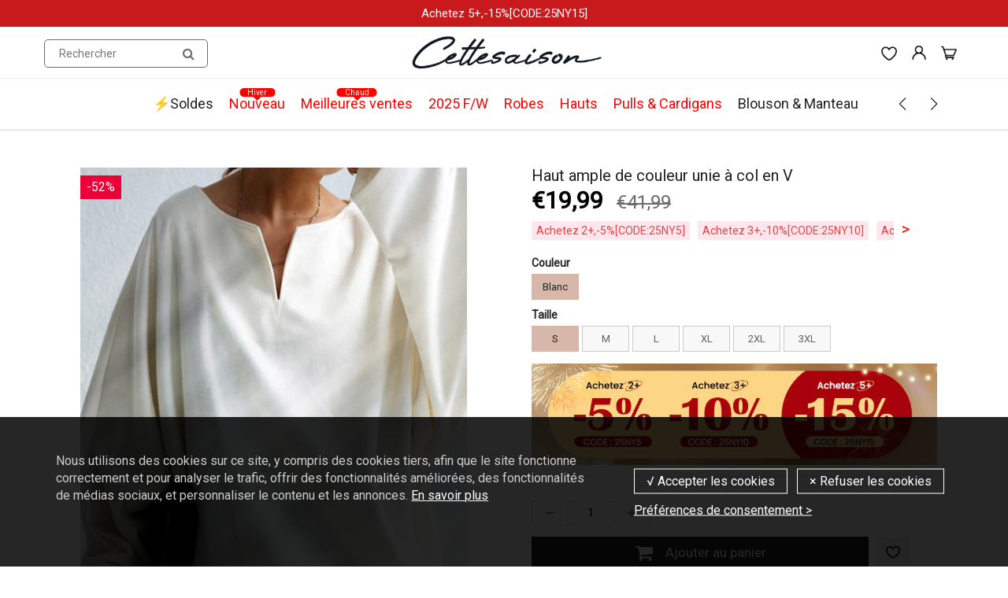

--- FILE ---
content_type: text/css
request_url: https://www.cettesaison.fr/cdn/shop/t/52/assets/style.css?v=135368682006313070531766975025
body_size: 25340
content:
@font-face{font-family:Montserrat-Light;src:url(https://cdn.shopifycdn.net/s/files/1/0520/0556/8704/files/Montserrat-Light.otf?v=1636350643);font-weight:400;font-style:normal}@font-face{font-family:"https://cdn.shopifycdn.net/s/files/1/0520/0556/8704/files/Montserrat-Medium.otf?v=1636350643";src:url(Montserrat-Medium);font-weight:400;font-style:normal}@font-face{font-family:Montserrat-Regular;src:url(https://cdn.shopifycdn.net/s/files/1/0520/0556/8704/files/Montserrat-Regular.otf?v=1636350643);font-weight:400;font-style:normal}@font-face{font-family:"https://cdn.shopifycdn.net/s/files/1/0520/0556/8704/files/Montserrat-SemiBold.otf?v=1636350643";src:url(Montserrat-SemiBold);font-weight:400;font-style:normal}@font-face{font-family:"https://cdn.shopifycdn.net/s/files/1/0520/0556/8704/files/Montserrat-Thin.otf?v=1636350643";src:url(Montserrat-Thin);font-weight:400;font-style:normal}@font-face{font-family:AvenirNextLTPro-Demi;src:url(AvenirNextLTPro-Demi.otf);src:url(AvenirNextLTPro-Demi.otf) format("woff"),url(AvenirNextLTPro-Demi.otf) format("truetype"),url(AvenirNextLTPro-Demi.otf) format("svg");font-weight:400;font-style:normal}@font-face{font-family:AvenirNextLTPro-Medium;src:url(AvenirNextLTPro-Medium.otf);src:url(AvenirNextLTPro-Medium.otf) format("woff"),url(AvenirNextLTPro-Medium.otf) format("truetype"),url(AvenirNextLTPro-Medium.otf) format("svg");font-weight:400;font-style:normal}@font-face{font-family:venirNextLTPro-Regular;src:url(venirNextLTPro-Regular.otf);src:url(venirNextLTPro-Regular.otf) format("woff"),url(venirNextLTPro-Regular.otf) format("truetype"),url(venirNextLTPro-Regular.otf) format("svg");font-weight:400;font-style:normal}@font-face{font-family:proximanova-Regular;src:url(FontsFree-Net-Proxima-Nova-Reg.otf);src:url(FontsFree-Net-Proxima-Nova-Reg.otf) format("woff"),url(FontsFree-Net-Proxima-Nova-Reg.otf) format("truetype"),url(FontsFree-Net-Proxima-Nova-Reg.otf) format("svg");font-weight:400;font-style:normal}@font-face{font-family:proximanova-bold;src:url(Proxima_Nova_Bold.otf);src:url(Proxima_Nova_Bold.otf) format("woff"),url(Proxima_Nova_Bold.otf) format("truetype"),url(Proxima_Nova_Bold.otf) format("svg");font-weight:400;font-style:normal}@font-face{font-family:proximanova-Light;src:url(Proxima_Nova_Alt_Light.otf);src:url(Proxima_Nova_Alt_Light.otf) format("woff"),url(Proxima_Nova_Alt_Light.otf) format("truetype"),url(Proxima_Nova_Alt_Light.otf) format("svg");font-weight:400;font-style:normal}*{margin:0;padding:0}*,*:before,*:after{box-sizing:border-box;-webkit-box-sizing:border-box;-moz-box-sizing:border-box}html{overflow-y:auto}body{margin:0;padding:0;font-family:FontDrop,HelveticaNeue,Helvetica Neue,Helvetica,Arial,sans-serif;font-weight:400;color:#212121}:focus{outline:none}ul,li{list-style:none;font-size:15px}a{text-decoration:none;color:#212121}a:hover{color:#decbc3;text-decoration:none!important}p{margin:0;padding:0;font-size:15px}.np{padding:0}.pr45{padding-right:45px}.m15{margin:15px}.mt10{margin-top:10px}.mt15{margin-top:15px}.mb15{margin-bottom:15px}.mt20{margin-top:20px}.mb20{margin-bottom:20px}.mt30{margin-top:30px}.mb30{margin-bottom:30px!important;min-height:auto!important}.pl10{padding-left:10px}.shopify-section:first-child .mt-30{margin-top:-30px!important}@media (min-width: 769px){.mb20d{margin-bottom:20px}}.no-transition{-webkit-transition:height 0;-moz-transition:height 0;-ms-transition:height 0;-o-transition:height 0;transition:height 0}img.zoomImg{background:#fff}.visually-hidden{position:absolute;overflow:hidden;clip:rect(0 0 0 0);height:1px;width:1px;margin:-1px;padding:0;border:0}h1,h2,h3,h4,h5,h6{color:#212121;margin:0 0 13px;font-family:FontDrop}h1{font-size:34px;line-height:normal;margin:0;padding:0}h2{font-size:28px;line-height:normal;margin:0;padding:0}h3{font-size:22px;line-height:normal;margin:0;padding:0;font-weight:700}h4{font-size:18px;line-height:normal;margin:0;padding:0;font-weight:700}h5{font-size:14px;line-height:16px;margin:0;padding:0;text-transform:uppercase;font-weight:900}.promo-bar{width:100%;text-align:center;background:#128c94;padding:8px 0;color:#000;font-family:proximanova-Regular}.promo-bar p{font-size:12px}.promo-bar a{color:#000!important;border-bottom:1px dashed #000000}.promo-bar a:hover{color:#ece241!important;border-bottom:1px dashed #ece241}@media (max-width:768px){.promo-bar{padding:8px 0}.promo-bar p{font-size:12px}}#header{-moz-transition:all .3s;-webkit-transition:all .3s;-o-transition:all .3s;transition:all .3s;-ms-transition:all .3s}#header .header_top{padding:12px 0;background:#d7b7a9;display:none}#header .top_menu{float:left}#header .top_menu ul{margin:0;padding:0;display:block}#header .top_menu ul li{margin:0;padding:0 15px;display:block;float:left;border-left:1px solid #ecefef;font-size:15px}#header .top_menu ul li:first-child{padding-left:0;border-left:none}#header .top_menu ul li:last-child{padding-right:0}#header .top_menu ul li a{margin:0;padding:0;display:block;color:#ece241;font-weight:400}#header .top_menu ul li a:hover{color:#decbc3}#header .hed_right{float:right}#header .hed_right ul{margin:0;padding:0}#header .hed_right ul li{margin:0;padding:0 15px;display:block;float:left;border-left:1px solid #ecefef;font-size:15px;font-weight:400}#header .hed_right ul li:first-child{padding-left:0;border-left:none}#header .hed_right ul li:last-child{padding-right:0}#header .hed_right ul li a{margin:0;padding:0;display:block;color:#ece241}#header .hed_right ul li a:hover{color:#decbc3}#header .hed_right ul li span{color:#212121;margin-right:6px}#header span.header-top-text{color:#10bc5c!important}#header span.header-top-text p{display:inline-block;color:#10bc5c!important}#header span.header-top-text a,#header span.header-top-text p a{color:#212121!important;display:inline!important}#header span.header-top-text a:hover,#header span.header-top-text p a:hover{color:#decbc3!important}#header .header_bot{border-top:1px solid #ecefef;background:#fff;position:relative;border-bottom:1px solid #ecefef}#header .header_bot .container{position:relative}#header .navbar-brand{font-size:26px;padding:0 15px 0 0}#header a.navbar-brand,#header a.text-logo{color:#10bc5c}#header a.navbar-brand:hover,#header a:hover.text-logo{color:#decbc3}#header a.text-logo{padding:20px 20px 20px 0}#header .navbar-toggle{padding:0;margin-right:0!important}#header #nav .navbar{margin:0}#header #nav .navbar-toggle .icon-bar{background:#333}#header .navbar{position:relative}#header .navbar .navbar-header{position:relative;z-index:3}#header #nav .wsmenu>ul>li>a{color:#212121}#header #nav .wsmenu>ul>li>a:hover{color:#000}.wsmenu li h5 a{color:#212121;font-size:14px;font-weight:600;text-transform:none}.wsmenu li h5:hover a{color:#000;display:block}.wsmenu-list>li>a,.megamenu,.wsmenu{background:#fff}.wsmenu>ul>li>a{color:#212121;font-weight:400;text-transform:none;font-size:18px;padding:0 10px}.wsmenu>ul>li:hover>a,.mega_menu .megamenu li>a:hover,.mega_menu .wsmenu-submenu li>a:hover{color:#000}.wsmenu-list li>.wsmenu-submenu,.wsmenu-list li>.megamenu,.wsmenu .wsmenu-list{background:#fff;border-color:#fff}.mega_menu .megamenu li>a,.mega_menu .wsmenu-submenu li>a{font-size:16px!important}.wsmenu-submenu li a{font-size:16px;background:#fff!important}.mega_menu .megamenu li>a,.mega_menu .wsmenu-submenu li>a{color:#000}@media (max-width:767px){#header .header_bot,.wsmenu-list>li>a,.megamenu,.wsmenu,.wsmenu-submenu li a{background:#fff}.wsmenu-list li>.wsmenu-submenu,.wsmenu-list li>.megamenu,.wsmenu .wsmenu-list{background:#fff;border-color:#fff}}@media (min-width: 768px){.megamenu ul li ul li{margin-left:-15px}}@media (max-width: 767px){.wsmenu li h5 a{font-size:14px}}.arrow,.wsmenu-click i,.wsmenu-click02 i,.left-arrow{color:#000}.wsmenu-click02 i{margin-top:10px;margin-right:9px}@media (max-width: 767px){.navbar .wsmenu-submenu>li>a{color:#212121;font-weight:400;font-size:14px!important}.navbar .wsmenu-submenu>li:hover>a{color:#decbc3}}.wsmenu-submenu .fa{margin-right:20px}.sticky{position:fixed!important;top:0;width:100%;border-top:0;z-index:103}.sticky{-webkit-animation:fadein .2s;-moz-animation:fadein .2s;-ms-animation:fadein .2s;-o-animation:fadein .2s;animation:fadein .2s}.navbar-right .dropdown-grid .dropdown-toggle{z-index:1}@keyframes fadein{0%{opacity:.5}to{opacity:1}}@-moz-keyframes fadein{0%{opacity:.5}to{opacity:1}}@-webkit-keyframes fadein{0%{opacity:.5}to{opacity:1}}@-ms-keyframes fadein{0%{opacity:.5}to{opacity:1}}@-o-keyframes fadein{0%{opacity:.5}to{opacity:1}}.navbar .navbar-nav>li.dropdown-grid.open>.dropdown-grid-wrapper>.dropdown-menu{display:block;right:auto;direction:ltr}.navbar .navbar-nav.navbar-left>li.dropdown-grid>.dropdown-grid-wrapper.dropdown-menu-right,.navbar .navbar-nav.navbar-right>li.dropdown-grid>.dropdown-grid-wrapper{direction:rtl;float:right}.navbar .navbar-nav>li:not(.dropdown-onhover):not(.dropdown-short)[class*=dropdown-]{position:static}.hidden-mu{display:none}.fixed-search{width:calc(100% - 100px);margin:0 auto!important;padding-left:300px;padding-right:50px}#header .fixed-search .search_menu .search_box .txtbox{height:36px;margin-top:2px}#header .fixed-search .search_menu .search_box button{top:0}#header #nav .navbar-nav>li>.fixed-search{padding-left:8px;padding-right:8px}.fixed-search{padding-top:25px;padding-bottom:12px}#header .navbar-toggle.mobile-cart-button{margin-right:0;margin-left:.5em;padding:9px 0 8px;color:#333}#header .navbar-toggle.mobile-cart-button .icons{margin:0;padding:0;display:block;background-color:#fff;width:30px;height:30px;position:relative;text-align:center;line-height:30px;border-radius:50%;box-shadow:0 1px #c9cbcb,inset 0 1px #fff;-moz-transition:color .3s;-webkit-transition:color .3s;-o-transition:color .3s;transition:color .3s;-ms-transition:color .3s}#header .navbar-toggle.mobile-cart-button .icons:before{content:"";display:block;position:absolute;top:-3px;left:-3px;bottom:-3px;right:-3px;z-index:-1;border-radius:50%;background-color:#edefef;-webkit-box-shadow:0 1px #fff,inset 0 1px #c9cbcb;-moz-box-shadow:0 1px #fff,inset 0 1px #c9cbcb;box-shadow:0 1px #fff,inset 0 1px #c9cbcb}#header #nav .caret{color:#212121}#header #nav .navbar-nav>li>a{color:#212121;display:block;font-size:18px;line-height:32px;text-shadow:none;font-weight:400;text-transform:none;background:transparent}#header #nav .navbar-nav>li>a:hover{background:transparent;border:none;color:#decbc3}#main_navbar li:hover>a{background:none;border:none}#header #nav .navbar:not(.no-border) .navbar-nav>li.dropdown-grid>.dropdown-grid-wrapper>.dropdown-menu,#header #nav .navbar:not(.no-border) .navbar-nav>li[class*=dropdown]>.dropdown-menu{border-top:1px solid #ecefef}#header #nav .navbar:not(.no-border) .navbar-nav>li.dropdown-full>.dropdown-menu{margin-left:0;margin-right:0}#header #nav .navbar h5{padding-top:0;padding-bottom:5px;margin-bottom:10px}#header #nav .navbar .dropdown-menu h5{color:#212121}#header #nav .navbar .dropdown-menu li>a{padding:5px 15px 5px 0;color:#212121}#header #nav .navbar .dropdown-menu li>a:hover{color:#decbc3}#header #nav ul.navbar-right li>a{padding-left:4px;padding-right:4px}#header #nav .navbar .navbar-nav{margin-top:0}#header #nav .navbar-brand{display:table}#header #nav .navbar .navbar-nav>li>a.dropdown-toggle>span.icons>i,#header #nav .navbar .navbar-nav>li>a.dropdown-toggle>div.cart-icon>i,#header #nav .navbar-header a>span.icons>i,#header #nav .navbar .navbar-header>a>div.cart-icon>i{line-height:30px;height:30px;width:30px}#header #nav .navbar .navbar-nav>li>a.dropdown-toggle>span.icons,#header #nav .navbar .navbar-nav>li>a.dropdown-toggle>div.cart-icon,#header #nav .navbar-header a>span.icons,#header #nav .navbar .navbar-header>a>div.cart-icon{margin:0;padding:0;display:block;background-color:#fff;width:30px;height:30px;position:relative;text-align:center;line-height:30px;-moz-transition:color .3s;-webkit-transition:color .3s;-o-transition:color .3s;transition:color .3s;-ms-transition:color .3s}#header #nav .navbar .navbar-nav>li>a.dropdown-toggle>span.icons:before,#header #nav .navbar .navbar-nav>li>a.dropdown-toggle>div.cart-icon:before,#header #nav .navbar-header a>span.icons:before,#header #nav .navbar .navbar-header>a>div.cart-icon:before{content:"";display:block;position:absolute;top:-3px;left:-3px;bottom:-3px;right:-3px;z-index:-1}.navbar-header a.navbar-cart,.navbar-header a:hover.navbar-cart{color:#212121}.cart-icon .count{font-size:10px;font-family:lato;position:absolute;min-width:18px;height:18px;line-height:18px;color:#fff;text-align:center;border-radius:50%;right:-8px;top:-6px;z-index:1;font-weight:800;background:#dc1010}#header #nav .nav .open>a,.nav .open>a:focus,.nav .open>a:hover{background:transparent!important;border:none}html #header .right_menu{z-index:33}#header .right_menu{padding:0;margin:0 15px 0 0;position:absolute;top:17px;right:0}#header .right_menu>ul{margin:0;padding:0;display:block}#header .right_menu>ul>li{margin:0 5px;padding:0;display:block;float:left}#header .right_menu>ul>li:last-child{margin-right:0}#header .right_menu>ul>li:first-child{margin-left:0}#header .right_menu>ul>li:first-child a span{font-size:15px}#header .right_menu>ul>li>a{padding:0;display:block;background-color:#fff;margin:0 0 0 10px;width:30px;height:30px;position:relative;line-height:30px;border-radius:50%;box-shadow:0 1px #c9cbcb,inset 0 1px #fff;text-align:center}#header .right_menu ul li,#header .right_menu>ul>li>a span,.social ul li a{-moz-transition:all .3s;-webkit-transition:all .3s;-o-transition:all .3s;transition:all .3s;-ms-transition:all .3s}#header .right_menu>ul>li>a :after{content:"";display:block;position:absolute;top:-3px;left:-3px;bottom:-3px;right:-3px;z-index:-1;border-radius:50%;background-color:#ecefef;-webkit-box-shadow:0 1px #fff,inset 0 1px #c9cbcb;-moz-box-shadow:0 1px #fff,inset 0 1px #c9cbcb;box-shadow:0 1px #fff,inset 0 1px #c9cbcb}#header .right_menu>ul>li>a span{font-size:15px;line-height:30px;color:#212121}#header .right_menu>ul>li>a span:hover{color:#212121}#header .menu_c{margin:0;padding:0;z-index:99;max-height:500px;overflow-y:scroll}#header .acc_menu,#header .search_menu{overflow-y:hidden}#header .menu_c .menu_title{padding:15px 25px;border-bottom:1px solid #efefef}#header .menu_c h4{font-size:20px;line-height:24px;color:#212121;font-weight:700;margin:0;padding:0}#header .menu_c .login_frm p{margin-top:20px}#header .cart_menu .cart_row{display:table;margin:0;padding:0;width:100%}#header .cart_menu .cart_row div.empty-cart{padding:20px 0;text-align:center}#header .cart_menu ul{display:table-row}#header .cart_menu ul li{border-bottom:1px solid #efefef;display:table-cell;vertical-align:middle;overflow:hidden;margin:0;padding:15px 0;float:none}#header .cart_menu ul li .pro_img{width:80px;height:auto;padding:4px;border:1px solid #efefef}#header .cart_menu ul li .pro_img img{display:block;width:100%;height:100%;background:#dcdcdc}#header .cart_menu ul li .price{font-size:14px;color:#212121;font-weight:900;margin:0;padding:0;line-height:30px;float:left}#header .cart_menu ul li .del_btn{width:30px;height:30px;display:block;float:right;background:url(delete_icon.png) no-repeat center center;cursor:pointer}#header .cart_menu ul li:nth-child(1){width:22%;padding-left:25px}#header .cart_menu ul li:nth-child(2){width:52%}#header .cart_menu ul li:nth-child(3){width:26%;padding-right:25px}#header .cart_menu .checkout_row{padding:25px}#header .cart_menu .checkout_row p{font-size:14px;line-height:40px;color:#212121;font-weight:400;margin:0;padding:0;float:left}#header .cart_menu .checkout_row p .fa-clock-o{color:#fb5700;line-height:30px;font-size:16px;margin-right:9px}#header .cart_menu .checkout_row .btn_c{margin:0;float:right}#header .cart_menu .checkout_row .checkout_btn{width:121px;height:40px;margin-right:10px;font-size:14px;line-height:40px;color:#fff;display:block;float:right;font-weight:700;background:#212121;border-radius:18px;border:none;text-align:center;cursor:pointer;position:relative;-moz-transition:all .5s;-webkit-transition:all .5s;-o-transition:all .5s;transition:all .5s;-ms-transition:all .5s}#header .cart_menu .checkout_row .checkout_btn:hover,#header .cart_menu .checkout_row .checkout_btn:active{background-color:#decbc3;text-decoration:none;color:#fff}#header .acc_menu h4{float:left}#header .acc_menu .login_frm{padding:0 25px}#header .acc_menu a.sign_up{margin:0;font-size:14px;line-height:24px;color:#212121;display:block;font-weight:900;float:right}#header .acc_menu a.sign_up:hover{color:#decbc3}#header .acc_menu .txtbox{margin:20px 0 0;padding:0 15px 0 18px;width:100%;height:30px;display:block;border:1px solid #d7dbdb;border-radius:15px;font-size:14px;color:#212121;font-weight:400}#header .acc_menu .remember{font-size:14px;line-height:18px;color:#212121;margin:0;padding:0}#header .acc_menu .remember .btn_c{margin-left:auto;margin-right:auto}#header .acc_menu .signin_btn{margin:18px 0;width:100%;height:35px;line-height:35px}#header .acc_menu .forgot{padding:10px 25px;border-top:1px solid #efefef}#header .acc_menu .forgot span{font-size:14px;line-height:16px;color:#212121;margin:0;padding:0;display:block;float:left}#header .acc_menu .forgot a{font-size:14px;line-height:16px;color:#212121;padding:0 7px;margin:0;display:block;float:left}#header .acc_menu .forgot a.name{border-left:1px solid #ccc}#header .search_menu .search_box{position:relative}#header .search_menu .search_box .txtbox{width:100%;height:35px;border-radius:0;font-size:14px;color:#212121;padding:0 35px 0 18px;border:1px solid rgba(0,0,0,0);background:#ecefef}#header .search_menu .search_box button{position:absolute;right:0;top:2px!important;padding:0;width:50px;height:36px;background:#decbc3;border:1px solid rgba(0,0,0,0);border-top-right-radius:0;border-bottom-right-radius:0}#header .search_menu .search_box button span{font-size:16px;color:#fff;line-height:34px}.banner{padding:190px 0;background:#dcdcdc}.banner .banner{width:920px;height:420px;text-align:center;margin:0 auto;padding:90px 0 0;background:#f5f5f5}.banner h2{font-size:34px;line-height:38px;color:#fff;font-weight:400;margin:0 0 30px;padding:0;text-transform:uppercase}.banner h4{font-size:16px;line-height:27px;color:#fff;margin:28px 0 0}.banner h4 p{font-size:16px;line-height:27px;color:#fff;margin:28px 0 0;font-weight:400}.banner h5 p{color:#fff;font-size:18px;line-height:27px;margin:0;padding:0;font-weight:400;text-transform:none}.banner p{color:#fff;font-size:18px;line-height:27px;margin:0;padding:0;font-weight:400}.banner .line_1{background:#286442;width:200px;height:2px;margin:0 auto}.btn_c{height:40px;font-size:15px;line-height:40px;color:#fff;display:block;margin:30px auto 0;padding:0 20px;font-weight:700;max-width:250px;background:#212121;border-radius:18px;border:none;text-align:center;cursor:pointer;position:relative;-moz-transition:all .3s;-webkit-transition:all .3s;-o-transition:all .3s;transition:all .3s;-ms-transition:all .3s}.btn_c:hover{background-color:#decbc3;text-decoration:none;color:#fff;-moz-transition:all .3s;-webkit-transition:all .3s;-o-transition:all .3s;-ms-transition:all .3s;transition:all .3s}.btn_c:active{background-color:#212121;text-decoration:none;color:#fff}.banner_nav{padding-top:10px}.banner_nav .banner_nav_left{float:left;padding:3px 0}.banner_nav a{padding:0;display:block;background-color:#fff;float:left;margin:0 0 0 10px;width:30px;height:30px;position:relative;line-height:30px;border-radius:50%;box-shadow:0 1px #c9cbcb,inset 0 1px #fff;text-align:center}.banner_nav a:before{content:"";display:block;position:absolute;top:-3px;left:-3px;bottom:-3px;right:-3px;z-index:-1;border-radius:50%;background-color:#edefef;-webkit-box-shadow:0 1px #fff,inset 0 1px #c9cbcb;-moz-box-shadow:0 1px #fff,inset 0 1px #c9cbcb;box-shadow:0 1px #fff,inset 0 1px #c9cbcb}.banner_nav a.prev .fa-chevron-left{line-height:30px;font-size:14px;color:#212121}.banner_nav a:hover.prev .fa-chevron-left{color:#212121}.banner_nav a.next .fa-chevron-right{line-height:30px;font-size:14px;color:#212121;margin-left:2px}.banner_nav a:hover.next .fa-chevron-right{color:#212121}.banner_nav ul{margin:0;padding:6px 0;float:left;display:block}.banner_nav ul li{margin:0 5px;padding:0;float:left;display:block}.banner_nav ul li a{width:15px;height:15px;display:block}.banner_nav ul li.active a,.banner_nav ul li a:hover{background-color:#212121}.home-slider ul.slides{margin-bottom:0}.home-slider .flex-control-nav{float:left;max-width:80%}.home-slider .left.flex-caption{left:0!important;margin-left:0!important}.home-slider .left .banner .line_1{margin-left:0}.home-slider .left .banner{text-align:left!important}.home-slider .right.flex-caption{right:0!important;left:auto!important;max-width:none;margin-right:0!important}.home-slider .right .banner .line_1{margin-right:0}.home-slider .right .banner{text-align:right!important;padding-right:20px}.home-slider .banner{width:100%;position:absolute;top:50%;transform:translateY(-50%);-webkit-animation:slideIn;-moz-animation:slideIn;-o-animation:slideIn;-ms-animation:slideIn;animation:slideIn;-webkit-animation-duration:2s;-moz-animation-duration:2s;-o-animation-duration:2s;-ms-animation-duration:2s;animation-duration:2s}.home-slider .banner_overlay{margin:0 auto;display:inline-block;padding:25px 4.5%}.home-slider .flex-caption .banner{padding:0 30px}.home-slider .flex-caption{width:100%;height:100%}@media screen and (max-width: 767px){.home-slider .right .banner{text-align:right!important}.home-slider .left .banner{text-align:left!important}}@media screen and (max-width: 420px){.home-slider .banner_overlay{padding:5px}}@media screen and (max-width: 500px){.home-slider .flex-caption .banner{padding:0}}.image-slide-link{display:block}#content{background-color:#fff;padding:30px 0 50px}#content .box{position:relative;border-radius:5px}.red5{border-radius:5px}#content .hg_510{height:510px}#content .hg_310{height:310px}.fa-arrow-circle-right{color:#fff!important;font-size:14px;margin-left:6px;line-height:27px}#call-to-action .fa-arrow-circle-right{color:#075e64!important}.fa-arrow-circle-right:hover{text-decoration:none}#content .h_row_content:first-child{margin-top:0;padding-top:0}#content .h_row_1 .promo-overlay,#content .h_row_2 .promo-overlay{background:#f5f5f5cc;padding:20px 5px}#content .h_row_1 a.div-link .box,#content .h_row_2 a.div-link .box{border-color:#fff}#content .h_row_1{margin:30px 0}#content .h_row_2{margin-bottom:30px}.ideas-hover figure{display:block}#content .h_row_1 p{line-height:27px;color:#000!important}#content .h_row_1 a.div-link,#content .h_row_2 a.div-link{color:#000!important}#content .h_row_1 h2,#content .h_row_1 h2 p{padding-bottom:10px;font-size:30px;line-height:34px}#content .h_row_1 .box_1 .box_inn,#content .h_row_1 .box_2 .box_inn,#content .h_row_1 .box_3 .box_inn{position:absolute;left:40px;right:40px;text-align:center;z-index:3}#content .h_row_1 .box_1 h2,#content .h_row_1 .box_2 h2,#content .h_row_1 .box_3 h2,#content .h_row_1 .box_1 p,#content .h_row_1 .box_2 p,#content .h_row_1 .box_3 p{text-align:center}#content .h_row_2 .box_1 p,#content .h_row_2 .box_2 p,#content .h_row_2 .box_3 p{line-height:21px;font-size:14px}#content .h_row_2 .box_1 .box_inn,#content .h_row_2 .box_2 .box_inn,#content .h_row_2 .box_3 .box_inn{position:absolute;padding:0;z-index:3;left:10px;right:10px;text-align:center}#content .h_row_2 .box_1 h5,#content .h_row_2 .box_2 h5,#content .h_row_2 .box_3 h5{padding-bottom:15px}#content .h_row_2 p{color:#000!important;line-height:24px}#content .h_row_3{padding:30px 0 0;text-align:center}#content .h_row_3 h2,#content .h_row_4 h3{color:#212121}#content .h_row_3 .btn_c{z-index:9;background:#212121;color:#fff}#content .h_row_3 .btn_c:hover{background:#decbc3}#content .h_row_3 p{line-height:30px;padding:40px 0 0;font-size:18px;color:#898989}#content .h_row_3 .thumb{text-align:center;margin-top:30px}#content .h_row_3 .thumb img{max-width:100%;height:auto;vertical-align:top}#content .h_row_4 h3{line-height:30px}#content .h_row_4 p{color:#898989}#content .h_row_4 a{color:#075e64}#content .h_row_4 a:hover{color:#decbc3}#content .main_box:hover .box_1 a.more_btn,#content .main_box:hover .box_1 a.cart_btn_1{color:#fff}#content .h_row_4 .cont{float:right}#content .h_row_4 a.flex-next,#content .h_row_4 a.flex-prev{padding:0;display:block;background-color:#fff;float:left;margin:0 0 0 10px;width:30px;height:30px;position:relative;line-height:30px;border-radius:50%;box-shadow:0 1px #c9cbcb,inset 0 1px #fff;text-align:center}#content .main_box{border:5px solid #fff;border:none;border-radius:5px;box-shadow:0 2px 2px #0b191c1a}#content .main_box .box_1{width:100%;background:#fff;position:relative;overflow:hidden;text-align:center}#content .collection-list .main_box .box_1{background:#fff}#content .main_box .box_1 .list-image{padding:30px 15px 30px 30px;margin:0 auto}#content .main_box .box_1 .on-sale,#content .main_box .box_1 .sold-out{color:#fff;border-radius:5px;display:block;font-size:13px;padding:1px 4px;position:absolute;right:0;text-align:center;text-transform:uppercase;top:0;min-width:55px;width:auto;z-index:3}#content .main_box .box_1 .on-sale{height:35px;line-height:35px;background-color:#eb0037;color:#fff}#content .main_box .box_1 .sold-out{height:35px;min-width:75px;width:auto;line-height:35px;background-color:#666;color:#fff}#content .main_box .box_1 img{width:auto;max-width:100%;height:auto;max-height:250px;margin:0 auto}#content .main_box .desc{padding:5px 10px;background:#fff}#content .main_box .desc h5{margin-bottom:5px;font-size:16px;text-transform:capitalize;font-weight:400}#content .main_box .desc h5 a,#content .main_box .desc h5 a:hover{color:#212121}#content .main_box .desc p{font-size:15px;color:#212121;padding:7px 0 14px}#content .main_box .desc .price,#content .main_box .box_1 .product-details .price,.mfp-content span.money{font-size:17px;line-height:20px;color:#e10d16;font-weight:600;overflow:hidden}#content .main_box .desc .price span.compare-price,#content .main_box .box_1 .product-details span.compare-price{color:#212121;text-decoration:line-through!important;margin-left:5px;font-size:14px;font-weight:400;display:inline-block}#content .main_box .box_1 .product-image{position:relative}#content .main_box .box_1 .overlay{position:absolute;top:0;left:0;right:0;bottom:0;background:#0332441a;opacity:0;-moz-transition:all .5s;-webkit-transition:all .5s;-o-transition:all .5s;-ms-transition:all .5s;transition:all .5s}#content .main_box .box_1 a.cart_btn_1,#content .main_box .box_1 input.cart_btn_1,#content .main_box .box_1 a.more_btn{margin:-100px 10% 10px;width:80%;max-width:200px;-moz-transition:all .3s;-webkit-transition:all .3s;-o-transition:all .3s;-ms-transition:all .3s;transition:all .3s}#content .main_box .box_1 a.info_btn{width:80%;max-width:200px;height:40px;font-size:14px;line-height:40px;color:#fff;display:block;margin:0 auto;font-weight:700;background:#212121;border-radius:18px;border:none;text-align:center;cursor:pointer;position:relative}#content .submit-form a.info_btn,#content .cart_c .cart_btn a.info_btn,#content .submit-form input.info_btn,#content .frm .frm_bot input.info_btn,.cart_menu a.info_btn{width:auto;height:40px;font-size:14px;line-height:40px;color:#fff;display:inline-block;padding:0 20px;margin:0 0 0 10px;font-weight:700;background:#212121;text-decoration:none;border-radius:18px;border:none;text-align:center;cursor:pointer;position:relative;-moz-transition:all .3s;-webkit-transition:all .3s;-o-transition:all .3s;-ms-transition:all .3s;transition:all .3s}#content .submit-form input.info_btn{margin-top:20px}#content .main_box .box_1 a.info_btn:hover,#content .submit-form input.info_btn:hover,#content .frm .frm_bot input.info_btn:hover,.cart_menu a.info_btn:hover{background:#decbc3;-moz-transition:all .3s;-webkit-transition:all .3s;-o-transition:all .3s;-ms-transition:all .3s;transition:all .3s}#content .calculate .btn_c{margin:10px auto}#content .cart_c .cart_btn a.info_btn{margin:0;float:left}#content .cart_c .additional-checkout{clear:both;float:right;margin-top:10px;width:250px}.additional-checkout .amazon-payments-pay-button{margin:0 0 0 10px!important}#content .cart_c .additional-checkout input,#content .cart_c .additional-checkout div{display:block;margin:0 auto 20px}#content .collection-list .main_box .box_1 a.info_btn{width:auto;max-width:200px}#content .main_box:hover .overlay{opacity:1}#content .main_box:hover a.cart_btn_1,#content .main_box:hover input.cart_btn_1,#content .main_box:hover .box_1 a.more_btn{margin:65px auto 10px}#content .main_box.quick-view-overlay:hover a.cart_btn_1,#content .main_box.quick-view-overlay:hover input.cart_btn_1,#content .main_box.quick-view-overlay:hover .box_1 a.more_btn{margin:40% 10%!important}#content .main_box:hover .box_1 a.more_btn{margin:95px auto 10px}#content a.info_btn,#content .main_box .box_1 a.cart_btn_1,#content .main_box .box_1 input.cart_btn_1,#content .main_box .box_1 a.more_btn{transition:all .3s;-ms-transition:all .3s;-moz-transition:all .3s;-webkit-transition:all .3s;-o-transition:all .3s}#content a.info_btn:hover,#content .submit-form a.info_btn:hover,#content .cart_btn a.info_btn:hover{background:#decbc3;transition:all .3s;-ms-transition:all .3s;-moz-transition:all .3s;-webkit-transition:all .3s;-o-transition:all .3s;text-decoration:none}#content .main_box .box_1 img{-ms-transition:all .3s;transition:all .3s;-moz-transition:all .3s;-webkit-transition:all .3s;-o-transition:all .3s}#content .main_box .box_1 .product-details{margin:30px 0;border-left:1px solid #efefef;padding-left:30px}#content .main_box .box_1 .product-details p{color:#212121;font-size:14px;line-height:16px;padding:7px 0 14px}#content .main_box .box_1 .product-details .btn_c{display:inline-block;margin-right:10px}#content .product_c .main_box{-moz-transition:all .5s;-webkit-transition:all .5s;-o-transition:all .5s;-ms-transition:all .5s;transition:all .5s;background:#fff;margin:0 15px}#content .product_c .featured-products .main_box{margin:0 15px}#content .product_c .collection-list .main_box{margin:0 15px 30px}#content .h_row_4 .carosel{padding-top:30px}#content .search_result .main_box{margin-bottom:30px}#content .search_result .main_box .box_1 a.info_btn{width:auto}#content .search_result .main_box .box_1{background:#fff}.owl-theme .owl-controls .owl-nav{position:absolute;right:-24px;text-align:right;top:-64px;width:105px}.owl-theme .owl-controls .owl-nav [class*=owl-]{width:25px;background:#212121;float:left;color:#fff}.owl-theme .owl-controls .owl-nav [class*=owl-]:hover,.owl-theme .owl-dots .owl-dot.active span,.owl-theme .owl-dots .owl-dot:hover span{background:#decbc3}.owl-theme .owl-controls .owl-nav .disabled{opacity:0}#content .h_row_5{margin-top:30px;overflow:hidden}#content .h_row_5 h3{line-height:30px;float:left}#content .h_row_5 .instafeed{list-style:none;padding:0;margin:30px 0 0 -25px}#content .h_row_5 .instafeed img,#content .h_row_5 .instafeed video{max-width:100%;height:auto;margin-bottom:25px}.instafeed>.clear:nth-child(4n+1):before{content:"";display:table;clear:both}#content .home_recentpost .blog_blk .read-more a{margin:10px auto 20px;max-width:180px}#content .home_recentpost h2 a{color:#282727}#content .home_recentpost h2 a:hover{text-decoration:none;color:#decbc3}#content .videoWrapper{position:relative;padding-bottom:54.1%;padding-top:2.2%;height:0}#content .home-cta-bg{background-color:#212121;padding:0;background-repeat:no-repeat;background-position:50% 50%;-webkit-background-size:cover;-moz-background-size:cover;-o-background-size:cover;background-attachment:fixed;color:#212121;font-size:16px}.cta-overlay{padding:30px 0}.remove_item_button{color:#000;opacity:.4;font-size:11px;padding-top:10px;display:block;text-transform:uppercase}#content .home_collection .main_box .box_1 svg,#content .featured-products .main_box .box_1 svg{display:inline-block;max-width:100%;max-height:100%;position:relative;top:50%;-moz-transform:translateY(-50%);-webkit-transform:translateY(-50%);transform:translateY(-50%);-o-transform:translateY(-50%);-ms-transform:translateY(-50%);width:auto;height:auto;margin:0 auto;vertical-align:middle}#content .home_collection .main_box:hover .box_1 svg,#content .featured-products .main_box:hover .box_1 svg{-moz-transform:translateY(-50%) scale(1.2);-webkit-transform:translateY(-50%) scale(1.2);transform:translateY(-50%) scale(1.2);-o-transform:translateY(-50%) scale(1.2);-ms-transform:translateY(-50%) scale(1.2)}#content .h_row_5 .intagram-placeholder svg{width:100%;height:100%;border:1px solid black;border-radius:5px}#content .h_row_5 .intagram-placeholder{padding:0!important;overflow:hidden;position:relative;border-left:15px solid #ffffff;border-bottom:15px solid #ffffff}.no-padding{padding:0!important}.homepage-video-icon{display:block;width:100px;outline:none!important;margin:0 auto;opacity:1;-webkit-transition:opacity .2s ease-out;-moz-transition:opacity .2s ease-out;-ms-transition:opacity .2s ease-out;-o-transition:opacity .2s ease-out;transition:opacity .2s ease-out}.homepage-video-icon svg{border:none;fill:#fff}.homepage-video-icon:hover{opacity:.75}.text-center{text-align:center!important}.text-left{text-align:left!important}.text-right{text-align:right!important}.mb60{margin-bottom:60px}.pl-pr-15{padding-left:15px!important;padding-right:15px!important}.text-left .homepage-video-icon{float:left}.text-right .homepage-video-icon{float:right}.instagram-grid{margin-left:-15px}.instagram-image{background-size:cover;background-position:center center;overflow:hidden;position:relative;border-left:15px solid #ffffff;border-bottom:15px solid #ffffff}@media (max-width: 414px){.instagram-image.col-xs-6,.intagram-placeholder.col-xs-6{height:47vw;max-height:550px}.instagram-image.col-xs-4,.intagram-placeholder.col-xs-4{height:31vw}.instagram-image.col-xs-3,.intagram-placeholder.col-xs-3{height:23vw}.instagram-image.col-xs-3 i,.intagram-placeholder.col-xs-3 i{font-size:26px;width:25px;height:25px;top:35%}.home_collection .product_c .main_box .box_1{height:130px!important}}@media (min-width: 415px) and (max-width: 767px){.instagram-image.col-xs-6,.intagram-placeholder.col-xs-6{height:48vw}.instagram-image.col-xs-4,.intagram-placeholder.col-xs-4{height:32vw}.instagram-image.col-xs-3,.intagram-placeholder.col-xs-3{height:24vw}.instagram-image.col-xs-3 i,.intagram-placeholder.col-xs-3 i{font-size:26px;width:25px;height:25px;top:35%}.home_collection .product_c .main_box .box_1{height:230px!important}}@media (min-width: 768px) and (max-width: 991px){.instagram-image.col-sm-6,.intagram-placeholder.col-sm-6{height:48vw;max-height:550px}.instagram-image.col-sm-4,.intagram-placeholder.col-sm-4{height:32vw;max-height:350px}.instagram-image.col-sm-3,.intagram-placeholder.col-sm-3{height:24vw;max-height:250px}.home_collection .product_c .main_box .box_1{height:200px!important}}@media (min-width: 992px){.col-md-15{width:20%;float:left}.instagram-image.col-md-6,.intagram-placeholder.col-xs-6{height:50vw;max-height:550px}.instagram-image.col-md-4,.intagram-placeholder.col-md-4{height:33vw;max-height:350px}.instagram-image.col-md-3,.intagram-placeholder.col-md-3{height:25vw;max-height:250px}.instagram-image.col-md-15,.intagram-placeholder.col-md-15{height:20vw;max-height:200px}.instagram-image.col-md-2,.intagram-placeholder.col-md-2{height:16vw;max-height:150px}.instagram-image.col-md-2 i,.intagram-placeholder.col-md-2 i{top:37%}}.instagram-grid a i{font-size:40px;color:#fff;top:40%;position:relative;z-index:200;bottom:5px;width:35px;height:35px;left:50%;margin-left:-12px;opacity:0;-webkit-transition:all .2s ease-out;-moz-transition:all .2s ease-out;-ms-transition:all .2s ease-out;-o-transition:all .2s ease-out;transition:all .2s ease-out}.instagram-grid .intagram-placeholder i{position:absolute}.instagram-grid a:hover i{opacity:1}.instagram-grid a:after{content:"";background-color:#000;position:absolute;opacity:0;top:0;left:0;right:0;bottom:0;z-index:100;-moz-transition:all .3s;-webkit-transition:all .3s;-o-transition:all .3s;-ms-transition:all .3s;transition:all .3s}.instagram-grid a:hover:after{opacity:.5;-moz-transition:all .3s;-webkit-transition:all .3s;-o-transition:all .3s;-ms-transition:all .3s;transition:all .3s}.col-xs-15,.col-sm-15,.col-md-15,.col-lg-15{position:relative;min-height:1px;padding-right:10px;padding-left:10px}.home_collection .product_c .main_box,.collection-grid .main_box{margin:0!important}@media handheld,only screen and (min-device-width : 320px) and (max-device-width : 1024px){#content .home-cta-bg,#content .home-video{background-attachment:scroll!important;background-position:center center!important}}#content .home-cta-bg p{padding-top:30px;color:#212121;font-size:16px}#content .home-cta-bg h1{color:#000;font-size:22px}#content .home-cta-bg h1 p{color:#000;font-size:22px;padding-top:0!important}#content .home-cta-bg h2{color:#286442;font-size:20px}#content .home-cta-bg h2 p{color:#286442;font-size:20px;padding-top:30px!important}#content .home_recentpost .tag_c ul{float:none;display:block;width:100%;text-align:center}#content .home_recentpost .tag_c ul li span{display:inline-block;float:none}#content .home_recentpost .tag_c ul li{padding:0;width:50%}#content .videoWrapper iframe{position:absolute;top:0;left:0;width:100%;height:100%}#content .home-video{background-color:#9a9a9a;padding:0;background-repeat:no-repeat;background-position:50% 50%;background-size:cover;background-attachment:fixed}#content .video-overlay{padding:30px 0 0}#content .home-video h3,#content .home-video h1{color:#fff;font-size:22px}#content .home-video h4 p{color:#fff;font-size:16px;font-weight:400}#content .home_product .flex-control-nav{display:none}@media screen and (min-width: 992px){#content .home_product .slider_1{height:calc(100% - 30px);margin:0 0 30px;position:relative;width:100%}#content .home_product .slider_1 #image-block{position:absolute;top:50%;max-height:100%;max-width:100%;-moz-transform:translateY(-50%);-webkit-transform:translateY(-50%);transform:translateY(-50%);-o-transform:translateY(-50%);-ms-transform:translateY(-50%);left:0}}#content .home-video-wapper,#content .home_recentpost,#content .home-single-product{padding-top:30px}#content .home_collection .box_1 img{display:inline-block;max-width:100%;max-height:100%;position:relative;top:50%;-moz-transform:translateY(-50%);-webkit-transform:translateY(-50%);transform:translateY(-50%);-o-transform:translateY(-50%);-ms-transform:translateY(-50%)}#content .home_collection .main_box:hover .box_1 img{-moz-transform:translateY(-50%) scale(1.2);-webkit-transform:translateY(-50%) scale(1.2);transform:translateY(-50%) scale(1.2);-o-transform:translateY(-50%) scale(1.2);-ms-transform:translateY(-50%) scale(1.2)}#content .title{padding:30px 0 0 25px}#content .title h1,#content .title h2{float:left;color:#212121;font-size:30px}#content .title .title_right{float:right}#content .title .title_right .next-prev{margin-top:15px}#content .blog-next-prev{margin-top:15px;float:right}#content .title .title_right .next-prev a,#content .blog-next-prev a{padding:0 5px;color:#075e64}#content .title .title_right .next-prev a:hover,#content .blog-next-prev a:hover{color:#decbc3}#content .title .title_right .next-prev a .fa,#content .blog-next-prev a .fa{padding:0 3px}#content .title .rss{width:86px;height:35px;text-align:center;font-size:14px;line-height:33px;color:#212121;font-weight:400;background:url(rounded_box.png) no-repeat center center;display:block}#content .title .rss:hover{text-decoration:none}#content .title .rss span{line-height:35px;color:#fc6d22;font-size:14px;margin-right:8px}#content .blog_c .masonry-post{padding-left:0!important}#content .blog_blk{background:#fff;position:relative;box-shadow:0 2px 2px #0b191c1a;margin:0 0 30px;padding:0;border-radius:5px}#content .blog_blk .box img{width:100%;height:auto}#content .blog_blk .rounded_box{width:76px;height:76px;border:3px solid #fff;border-radius:50%;position:absolute;bottom:-38px;right:20px;background:#dcdcdc;z-index:5}#content .blog_blk .read-more .btn_c{margin:10px auto 20px;max-width:180px}#content .blog_blk .blog_desc_inn{padding:25px 0}#content .blog_blk .blog_desc_inn h5{margin:0 0 20px}#content .blog_blk .blog_desc_inn p{font-size:14px;line-height:24px;color:#212121;margin:0;padding:0 30px 0 25px;font-weight:400;font-style:italic;font-family:Georgia,Times New Roman,Times,serif;border-left:4px solid #212121;position:relative}#content .blog_blk .blog_desc_inn p span.fa-quote-right{font-size:24px;line-height:28px;color:#212121;position:absolute;top:0;right:0}#content .blog_blk .post_com{padding:65px 25px 30px;margin:0;border-top:1px solid #efefef}#content .blog_blk .post_com .user_img{margin:0 25px 0 0;float:left;width:70px;height:70px;display:block;background:#dcdcdc;border-radius:50%}#content .blog_blk .post_com .com_desc{overflow:hidden}#content .blog_blk .post_com .com_desc h5{text-transform:none}#content .blog_blk .post_com .com_desc p{font-size:14px;line-height:21px;color:#212121;padding:10px 0}#content .blog_blk .post_com .com_desc ul{margin:0;padding:0;display:block}#content .blog_blk .post_com .com_desc ul li{float:left;margin:0 5px;padding:0}#content .blog_blk .post_com .com_desc ul li a{width:40px;height:40px;display:block;text-align:center;border:1px solid #d7dbdb;border-radius:50%}#content .blog_blk .post_com .com_desc ul li a span{font-size:18px;color:#212121;line-height:40px}#content .blog_blk .post_com .com_desc ul li:first-child{margin-left:0}#content .blog_blk .post_com .com_desc ul li:last-child{margin-right:0}#content .comment_c{background:#fff;position:relative;box-shadow:0 2px 2px #0b191c1a;padding:0;border-radius:5px}#content .comment_c h5.sub_title{padding:0 0 0 25px;line-height:50px;border-bottom:1px solid #efefef}#content .comment_c h5.sub_title strong{font-weight:400;margin-left:14px}#content .comment_c .com_list ul{margin:0;padding:0}#content .comment_c .com_list ul li{margin:0;padding:25px 25px 35px;border-bottom:1px solid #efefef}#content .comment_c .com_list ul li.comment_replay{padding-left:70px}#content .comment_c .com_list ul li .user_img{float:left;margin:0 30px 0 0;width:70px;height:70px;border-radius:50%}#content .comment_c .com_list ul li .com_desc{overflow:hidden}#content .comment_c .com_list ul li h5{float:left;margin:0;text-transform:none}#content .comment_c .com_list ul li .datetxt{font-size:14px;line-height:16px;color:#212121;margin:0;padding:0 0 0 22px;float:left}#content .comment_c .com_list ul li .fa{font-size:14px;line-height:16px;color:#d7dbdb;margin-right:6px}#content .comment_c .com_list ul li .replay{font-size:14px;line-height:16px;color:#212121;margin:0;padding:0;float:right}#content .comment_c .com_list ul li p{font-size:14px;line-height:21px;color:#212121;font-weight:400;padding:10px 0 0;margin:0}#content .frm{padding:0 25px 30px}#content .sfbox .frm{padding:0;position:relative}#content .frm .lbltxt,#content .sidebar .lbltxt{font-size:14px;line-height:16px;color:#212121;padding:24px 0 13px;font-weight:700;font-weight:400}#content .box-registration .lbltxt,#content .box-login .lbltxt{padding:20px 0 0}#content .box-registration .btn_c,#content .box-login .btn_c,#content .box-login a.info_btn{margin:30px 0 15px}#content .box-login a.info_btn{margin-left:10px}#content #recover_password p.recover-notice{padding:10px 0;font-size:14px;line-height:21px;color:#212121}#content .sfbox .sign-in{margin-top:37px}#content .sidebar .lbltxt{padding:0 0 5px}#content .frm .txtbox,#content .sidebar .txtbox{width:100%;border:1px solid #d7dbdb;height:30px;display:block;padding:0 15px;border-radius:4px;margin:0;font-size:14px;color:#212121;font-weight:400}#content textarea{width:100%;border:1px solid #d7dbdb;height:100px;display:block;padding:15px;border-radius:15px;margin:0 0 24px;font-size:14px;color:#212121;font-weight:400}#content .order_notes textarea{margin:0}#content .frm .req{color:#fb5700;font-size:14px;font-weight:700;margin-left:4px}#content .frm .btn_c{float:left;margin:0}#content .frm .btn_c .fa-search{font-size:18px}.clear_btn{border:2px solid #d7dbdb;text-align:center;border-radius:18px;font-size:14px;line-height:36px;color:#212121;width:auto;padding:0 15px;height:40px;display:block;float:left;cursor:pointer;font-weight:900}.box-activate-account input.clear_btn{margin-left:10px}.box-activate-account input.btn_c,.box-activate-account input.clear_btn{margin-top:20px}.clear_btn,.clear_btn:hover,.clear_btn:active{background:#fff}#content .frm .reqired{color:#fb5700;font-size:14px;font-weight:700;line-height:40px;float:right;display:block}#content .frm .frm_bot p{color:#212121;font-size:14px;font-weight:400;line-height:21px;margin:0;padding-bottom:15px}#content .box-search .frm .txtbox{height:40px;margin-right:10px}#content .tag_c{padding:15px 25px;border-top:1px solid #efefef}#content .tag_c ul{margin:0;padding:0;float:left}#content .tag_c ul li{font-size:14px;line-height:30px;color:#212121;padding:0 22px 0 0;display:block;float:left}#content .tag_c ul li:last-child{padding-right:0}#content .tag_c ul li a{display:block;float:left;color:#212121;-moz-transition:all .3s;-webkit-transition:all .3s;-o-transition:all .3s;-ms-transition:all .3s;transition:all .3s}#content .tag_c ul li a:hover{color:#212121}#content .tag_c ul li span{display:block;float:left}#content .tag_c ul li span.fa{font-size:14px;line-height:30px;color:#d7dbdb;margin-right:7px}#content .tag_c ul li a.tag{-moz-transition:all .3s;-webkit-transition:all .3s;-o-transition:all .3s;-ms-transition:all .3s;transition:all .3s;padding:0 15px;font-size:14px;line-height:30px;color:#282727;display:block;float:left;margin:0 0 5px 12px;background:#f3f6f6;border-radius:15px}#content .tag_c ul li a.tag:hover{background:#212121;color:#fff}#content .tag_c ul li a.tag:hover{text-decoration:none}#content .tag_c a.share{float:right;font-size:14px;line-height:30px;color:#212121}#content .tag_c a.share:hover{color:#2a6496}#content .tag_c a.share span.fa{font-size:14px;line-height:30px;color:#d7dbdb;margin-right:7px}#content .page_c{background:#fff;position:relative;box-shadow:0 2px 2px #0b191c1a;margin:0 0 30px;padding:0}#content .blog_c .page_c{margin-top:30px}#content .page_c a.prev{width:121px;height:50px;font-size:14px;line-height:50px;text-align:center;color:#212121;font-weight:600;display:block;float:left}#content .page_c a.next{width:121px;height:50px;font-size:14px;line-height:50px;text-align:center;color:#212121;font-weight:600;display:block;float:right}#content .page_c a.prev:hover,#content .page_c a.next:hover{color:#212121}#content .page_c a.prev span.fa{font-size:14px;line-height:50px;margin-right:8px}#content .page_c a.prev:hover span.fa{color:#212121}#content .page_c a.next span.fa{font-size:14px;line-height:50px;margin-left:8px}#content .page_c a.next:hover span.fa{color:#212121}#content .page_c a.disabled{cursor:default;background-image:none;opacity:.65;filter:alpha(opacity=65);-webkit-box-shadow:none;-moz-box-shadow:none;box-shadow:none;color:#333}#content .page_c ul{margin:0;padding:0;display:block;float:left}#content .page_c ul li{margin:0;padding:0;display:block;width:44px;float:left;text-align:center;border-left:1px solid #efefef}#content .page_c ul li a{font-size:14px;line-height:50px;color:#212121;display:block;font-weight:600}#content .page_c ul li.active a,#content .page_c ul li a:hover{color:#212121}#content .page_c ul li:last-child{border-right:1px solid #efefef}#content .page_c a:hover{text-decoration:none}#content .search-page .main_box{margin:0}.sidebar .side_box{position:relative;box-shadow:0 2px 2px #0b191c1a;background:#fff;margin:0 0 30px;padding:0;border-radius:5px}.sidebar h5{padding:15px 25px;line-height:20px;margin:0;border-bottom:1px solid #efefef}.sidebar h6{padding:15px 25px 10px;line-height:14px;font-size:14px;font-weight:700;margin:0;background:#fafafa}.sidebar .side_box ul{margin:0;padding:0}.sidebar .side_box ul li{margin:0;padding:7px 15px;display:block}.sidebar .side_box ul li a{margin:0;padding:0;display:inline-block;font-size:12px;line-height:21px;color:#4e4e4e;font-weight:400}.sidebar .side_box ul li div.post_detail a{color:#212121}.sidebar .side_box ul li div.post_detail a:hover,.sidebar .side_box ul li a:hover{color:#decbc3}.sidebar .side_box ul li.active a{font-weight:900}.sidebar .side_box ul li:nth-child(odd){background:#fff}.sidebar .side_box ul li:nth-child(2n){background:#fafafa}.sidebar .sidebar_filter ul li:nth-child(2n){background:#fff!important}.sidebar .side_box ul li:last-child{border-radius:0 0 5px 5px}.sidebar .side_box_2 ul li{padding:15px;overflow:hidden}.sidebar .side_box_2 ul li .post_img{float:left;margin:0 10px 0 0}.sidebar .side_box_2 ul li .post_img img{width:50px;height:auto;border-radius:5px}.sidebar .side_box_2 ul li .post_detail{float:left;width:150px}.sidebar .side_box_2 ul li .post_detail span.price{color:#282827;padding:0}.sidebar .side_box_2 ul li .post_detail span.date{color:#212121}.sidebar .side_box_2 ul li .post_detail span.compare-price{color:#ccc;text-decoration:line-through;padding:0}.sidebar .side_box_2 ul li a{font-weight:700;overflow:hidden}.sidebar .side_box_3 ul{padding:0 15px 15px;display:block;float:left;width:100%}.sidebar .side_box_3 ul li{padding:15px 5px 0 0;float:left;background:none}.sidebar .side_box_3 ul li:nth-child(2n){background:none}.sidebar .side_box_3 ul li:nth-child(odd){background:none}.sidebar .side_box_3 ul li a,.sidebar .side_box_3 ul li span.active-tag{line-height:30px;margin:0;padding:0 11px;display:block;color:#282827;background:#f3f6f6;border-radius:15px;font-size:11px;-moz-transition:all .3s;-webkit-transition:all .3s;-o-transition:all .3s;-ms-transition:all .3s;transition:all .3s}.sidebar .side_box_3 ul li span.active-tag{background:#212121;color:#fff;font-size:14px}.sidebar .side_box_3 ul li a:hover{background:none repeat scroll 0 0 #212121;color:#fff;text-decoration:none}.sidebar_1 h5 a{color:#212121;display:block;background:url(arrow_down.png) no-repeat right center}.sidebar_1 h5.active a{background:url(arrow_up.png) no-repeat right center}.sidebar .price{padding:12px 15px}.sidebar .price .txtbox{width:74px;border:1px solid #d7dbdb;height:30px;display:block;padding:0 15px;border-radius:15px;margin:0;font-size:14px;color:#4e4e4e;float:left;text-align:center;font-weight:400}.sidebar .price span.to{display:block;font-size:14px;line-height:30px;color:#212121;font-weight:400;text-align:center;width:29px;float:left}.sidebar .price .price_bar{padding:25px 0 10px}.sidebar .price .price_bar img{max-width:100%;height:auto}.sidebar .col_box ul li span{width:10px;height:10px;display:inline-block;border-radius:50%;margin:0 8px 0 0;background:#212121}.sidebar .col_box ul li.active{border:1px solid #212121}.sidebar .col_box ul li.purple span{background:#a637ec}.sidebar .col_box ul li.blue span{background:#37bbec}.sidebar .col_box ul li.green span{background:#8dc838}.sidebar .col_box ul li.yellow span{background:#fbcf00}.sidebar .col_box ul li.orange span{background:#fb5700}.sidebar .col_box ul li.red span{background:#fb0000}.sidebar .col_box ul li.grey span{background:#dfdfdf}.sidebar .col_box ul li.black span{background:#252525}.sidebar .col_box ul li.white span{background:#fff;border:1px solid #c9c9c9}.sidebar .col_box ul li.all span{background:url(multicolor.png) no-repeat center center}.sidebar .cat_box h2{color:#fff;font-weight:400;margin:0;padding:0}.sidebar .cat_box h5{line-height:21px;color:#fff;border:none;padding:0;margin:0}.sidebar .cat_box .down_btn{width:110px;height:40px;display:block;border-radius:5px;border:2px solid #fff;text-align:center;font-size:13px;line-height:36px;font-weight:900;color:#fff;margin:65px 0 0;padding:0}.sidebar p{color:#212121;font-size:12px;font-weight:400;line-height:20px;margin:0;padding:0}@media screen and (max-width: 767px){.sidebar .collection-filters{display:none}}@media screen and (min-width: 768px){.sidebar .toggle-filters{display:none}}.sidebar .advanced-filters{margin-bottom:10px!important}.sidebar .advanced-filters a{display:block!important;position:relative!important;padding-left:20px!important}.sidebar .advanced-filters a:before,.advanced-filters a:after{content:"";display:block;position:absolute}.sidebar .advanced-filters a:before{top:6px;left:0;width:12px;height:12px;background-color:#fff;border:1px solid #ececec}.sidebar .advanced-filters a:after{top:9px;left:3px;width:6px;height:6px;background-color:transparent}.sidebar .advanced-filters a:hover:after{background-color:#ececec}.sidebar .advanced-filter.active-filter a:after{background-color:#000}.sidebar .advanced-filter.active-filter a:hover:after{content:"x";top:6px;left:0;width:12px;height:12px;background-color:#000;font-size:8px;text-align:center;color:#fff;font-family:icons;line-height:12px;speak:none}#content .sidebar .shipping-calculator{padding:15px}#content .cart_list ul{margin:0;padding:0}#content .cart_list ul li{margin:0;padding:0 44px 0 30px;display:block;background:url(circle_bg_2.png) no-repeat right center;float:left}#content .cart_list ul li span{margin:0;padding:0;display:block;width:36px;height:36px;text-align:center;font-size:16px;line-height:34px;color:#212121;background:url(circle_bg.png) no-repeat center center;font-weight:900}#content .cart_list ul li:last-child{padding-right:0;background:none}#content .cart_list ul li.active span{background:url(circle_active_bg.png) no-repeat center center}#content .cart_list ul li.active span{color:#fff}#content .cart_list ul li.complete span{background:url(com_circle.png) no-repeat center center}#content .cart_bot{padding:30px 0 0}#content .cart_tbl{background:#fff;position:relative;box-shadow:0 2px 2px #0b191c1a;margin:0;padding:0;border-radius:5px}#content .cart_tbl .title_row{display:table;width:100%;margin:0;padding:0}#content .cart_tbl .title_row ul{margin:0;padding:0}#content .cart_tbl .title_row ul li{font-size:14px;line-height:20px;color:#3a3a3a;margin:0;font-weight:600;text-transform:none}#content .cart_tbl ul{margin:0;padding:0;display:table-row;width:100%}#content .cart_tbl ul li{margin:0;padding:15px 0;display:table-cell;overflow:hidden;border-bottom:1px solid #efefef;vertical-align:top}#content .cart_tbl ul li:nth-child(1){width:15%;padding-left:20px}#content .cart_tbl ul li:nth-child(2){width:30%}#content .cart_tbl ul li:nth-child(3){width:20%}#content .cart_tbl ul li:nth-child(4){width:20%;padding-right:20px}#content .cart_tbl ul li:nth-child(5){width:13%;padding-right:20px}#content .cart_tbl .con_row{display:table;margin:0;padding:0;width:100%}#content .cart_tbl ul li .thumb{width:80px;height:auto;padding:4px;border:1px solid #efefef}#content .cart_tbl ul li .thumb span{display:block;width:100%;height:100%;background:#dcdcdc}#content .cart_tbl ul li .thumb span img,#content .cart_tbl ul li .thumb img{width:100%;height:auto}#content .cart_tbl ul li .minus_btn{width:30px;height:30px;border:1px solid #d7dbdb;border-right:none;border-radius:13px 0 0 13px;display:block;background:url(minus.png) no-repeat center center;float:left;cursor:pointer}#content .cart_tbl ul li .txtbox{width:42px;height:30px;border:1px solid #d7dbdb;text-align:center;font-size:14px;color:#212121;padding:0 5px;font-weight:900;float:left;display:block}#content .cart_tbl ul li .plus_btn{width:30px;height:30px;border:1px solid #d7dbdb;text-align:center;border-radius:0 13px 13px 0;display:block;background:url(plus.png) no-repeat center center;float:left;border-left:none;cursor:pointer}#content .cart_tbl ul li .price{font-size:14px;color:#212121;font-weight:600;margin:0;padding:0 5px 0 10px;line-height:30px;float:left}#content .cart_tbl ul li .total-price{font-size:14px!important;color:#212121;font-weight:600!important;margin:0 0 0 10px;padding:0 5px;line-height:30px}#content .cart_tbl ul li .del_btn{width:30px;height:30px;display:block;float:right;background:url(delete_icon.png) no-repeat center center;cursor:pointer}#content .cart_tbl ul li h5{line-height:20px;padding-top:5px;padding-right:10px;font-weight:600;text-transform:none;font-size:14px}#content .cart_tbl ul li h5 a{color:#212121}#content .cart_tbl ul li h5 a:hover{color:#d7b7a9}#content .cart_tbl ul li p{font-size:12px;line-height:20px;color:#212121;font-weight:600;text-transform:lowercase;margin:0;padding:0}#content .cart_tbl p{font-size:12px;line-height:20px;color:#898989;font-weight:400;text-transform:none;margin:0;padding:0}#content .cart_tbl .total_row{display:table;margin:0;padding:0;width:100%}#content .cart_tbl .total_row ul{background:#f4f7f7}#content .cart_tbl .total_row ul li{padding:20px 0}#content .cart_tbl .total_row ul li:nth-child(1){text-align:right;width:100%;padding-right:20px}#content .cart_tbl .total_row ul li:nth-child(2){padding-right:20px;width:50px}#content .cart_tbl .total_row ul li p{line-height:30px}#content .cart_tbl .total_row ul li span.total_val{font-size:14px;line-height:30px;color:#212121;font-weight:600;text-transform:none;margin:0;padding:0}#content .cart_tbl .total_row ul li button.refresh_btn{width:30px;height:30px;display:block;float:right;background:url(refresh.png) no-repeat center center;cursor:pointer}#content .cart_tbl .empty-cart-message{padding:25px 15px}#content .cart_tbl .empty-cart-message p{font-size:14px;line-height:21px;color:#212121;text-align:center}#content .cart_btn{padding:25px 15px}#content .cart_btn a.back_btn,.submit-form a.back_btn,.reset-password a.back_btn{width:170px;height:40px;background:#fff;text-align:center;border:2px solid #d7dbdb;display:block;float:left;font-size:14px;line-height:38px;color:#212121;font-weight:900;border-radius:18px;margin:0;padding:0}#content .cart_btn a.info_btn .fa,.add-address a.btn_c .fa{color:#fff;font-size:14px;line-height:38px;margin-right:9px}#content .cart_btn button.next_btn{max-width:250px;width:100%;height:54px;background:#3d3e3d;text-align:center;border:none;display:block;float:right;font-size:20px;color:#fff;font-weight:600;border-radius:0;text-transform:none;margin:0;padding:0 20px;-moz-transition:all .3s;-webkit-transition:all .3s;-o-transition:all .3s;-ms-transition:all .3s;transition:all .3s}#content .cart_btn button.next_btn:hover{background:#d7b7a9;-moz-transition:all .3s;-webkit-transition:all .3s;-o-transition:all .3s;-ms-transition:all .3s;transition:all .3s}#content .cart_btn a.next_btn .fa{font-size:14px;line-height:40px;color:#fff;margin-left:9px}#content .ship_frm_c{background:#fff;position:relative;box-shadow:0 2px 2px #0b191c1a;margin:0;padding:0;border-radius:5px}#content .ship_frm{padding:10px 15px;border-bottom:1px solid #efefef}#content .ship_frm .reqired{float:none;padding:24px 0 13px;line-height:16px}#content .ship_frm .rad_btn{vertical-align:middle;margin:0 9px 0 0}#content .slider{padding:40px 0 30px;position:relative;margin:0 0 20px;border-bottom:1px solid #d7dbdb;box-shadow:0 1px 1px #fff}#content .slider .slider_img{float:right;margin:0 0 0 40px;width:500px}#content .slider .slider_desc{overflow:hidden;position:relative}#content .slider .slider_desc h1{margin:0;padding:30px 0 35px}#content .slider .slider_desc p{font-size:18px;line-height:30px;color:#4e4e4e;font-weight:400;margin:0;padding:0 0 60px}#content .slider .slider_desc a.btn_c{margin:5px 0 0;float:left}#content .slider .slider_desc .price_c{float:right}#content .slider .slider_desc .price_c .old_price{font-size:24px;color:#212121;display:inline-block;text-decoration:line-through}#content .slider .slider_desc .price_c .new_price{font-size:50px;line-height:50px;color:#212121;font-weight:300;display:inline-block}#content .slider .slider_nav{position:absolute;left:0;bottom:30px}#content .slider .slider_nav ul{margin:0;padding:0;display:block}#content .slider .slider_nav ul li{margin:0 5px;padding:0;float:left;display:block}#content .slider .slider_nav ul li a{width:18px;height:18px;display:block;background:url(banner_nav.png) no-repeat center center}#content .slider .slider_nav ul li.active a,#content .slider .slider_nav ul li a:hover{background:url(banner_nav_active.png) no-repeat center center}.collection-grid{display:flex;flex-wrap:wrap;margin-right:-15px;margin-left:-15px}.data-qvp,.product-json{display:none!important}#content .product_c{position:relative}#content .filter_c{position:absolute;top:-45px;right:0}#content .filter_c span{display:block;float:left;font-size:14px;line-height:35px;color:#898989;font-weight:700;padding:0 10px 0 20px;margin:0}#content .filter_c .select_box{display:block;float:left}#content .filter_c .sel_1{width:85px}#content .filter_c .sel_2{width:170px}#content .filter_c .collection-view{margin-left:10px}#content .collection-view a i{color:#212121}#content a.backtocate{display:block;width:151px;height:36px;font-size:14px;line-height:33px;color:#212121;font-weight:900;text-align:center;background:url(back_to_catalog.png) no-repeat center center;cursor:pointer}#content a.backtocate .fa{font-size:14px;line-height:34px;color:#212121;margin:0 8px 0 0}#content .pro_main_c .slider_1{padding:20px 15px;background:#fff;position:relative;box-shadow:0 2px 2px #0b191c1a;margin:0 0 30px;border-radius:5px}#content .pro_main_c .slider_1 #large-image img{width:100%;height:auto}#content .pro_main_c .slider_1 #thumbs img{border:1px solid #efefef;width:95px;height:95px;border-radius:5px}#content .pro_main_c .slider_1 #thumbs .synced img{border:3px solid #212121}#content .pro_main_c .slider_1 .slider_1_nav{float:right}#content .pro_main_c .slider_1 .slider_1_nav ul{margin:0;padding:0;display:block}#content .pro_main_c .slider_1 .slider_1_nav ul li{border:1px solid #efefef;padding:4px;display:block;margin:0 0 5px;cursor:pointer}#content .pro_main_c .slider_1 .slider_1_nav ul li:last-child{margin-bottom:0}#content .pro_main_c .slider_1 .slider_1_nav ul li.active,#content .pro_main_c .slider_1 .slider_1_nav ul li:hover{border:1px solid #212121}#content .pro_main_c .slider_1 .slider_1_nav ul li .small_thumb{background:#dcdcdc;width:50px;height:50px;display:block}#content .pro_main_c .desc_blk{background:#fff;position:relative;box-shadow:0 2px 2px #0b191c1a;margin:0 5px;border-radius:5px}#content .pro_main_c .desc_blk h5{line-height:20px;padding:15px;border-bottom:1px solid #efefef}#content .pro_main_c .desc_blk .desc_blk_bot{background:#fff;padding:10px 15px}.desc_blk .input-qty-box{float:left;margin:5px 20px 0 0}.input-qty-box li{display:inline-block;float:left;vertical-align:top}.input-qty-box .range{margin:0;padding:0}#quantity_wanted{margin:0!important;padding:0}.item.minus a{border:1px solid #d7dbdb;border-radius:10px 0 0 10px;font-size:20px!important;padding:2px 10px;position:relative;top:1px}.item.plus a{border:1px solid #d7dbdb;border-radius:0 10px 10px 0;font-size:20px!important;padding:2px 10px;position:relative;top:1px}.input-qty-box #quantity_wanted{border-left:0!important;border-right:0!important;border-top:1px solid #d7dbdb!important;border-bottom:1px solid #d7dbdb!important;color:#212121;font-size:14px;height:30px;text-align:center;width:43px}#content .pro_main_c .desc_blk .desc_blk_bot .plus_btn{width:45px;height:30px;border:1px solid #d7dbdb;text-align:center;border-radius:0 4px 4px 0;display:block;background:url(plus.png) no-repeat center center;float:left;border-left:none;cursor:pointer}#content .pro_main_c .desc_blk .desc_blk_bot .minus_btn{width:45px;height:30px;border:1px solid #d7dbdb;border-right:none;border-radius:4px 0 0 4px;display:block;background:url(minus.png) no-repeat center center;float:left;cursor:pointer}#content .pro_main_c .desc_blk .desc_blk_bot .txtbox{width:60px;height:30px;border:1px solid #d7dbdb;text-align:center;font-size:14px;color:#333;padding:0 5px;font-weight:900;float:left;display:block}.selector-wrapper{margin:15px 25px 5px 15px}.quick-view-panel .selector-wrapper{margin:10px 0}.absolute-pos{position:absolute}.overlay-second-link{width:100%;height:100%;display:block}.selector-wrapper select{background-color:#fff;background-image:none;border:1px solid #ccc;border-radius:4px;box-shadow:none;color:#555;display:block;font-size:14px;height:34px;line-height:1.42857;padding:6px 12px;transition:border-color .15s ease-in-out 0s,box-shadow .15s ease-in-out 0s;width:100%}.selector-wrapper select:focus{box-shadow:none;outline:0 none;border-color:#212121}.selector-wrapper label{font-size:1.1em;margin-right:5px}#content .pro_main_c .desc_blk .desc_blk_bot a.btn_c,input#addToCart.btn_c,.add-address .btn_c{margin:0;float:right}.add-address a.btn_c{max-width:250px;margin:0 10px 0 0}.submit-form{margin-bottom:40px}.submit-form .btn_c{float:left;margin:0}.submit-form p{margin:20px 0}.submit-form a.back_btn{width:100px;height:40px;background:#fff;text-align:center;border:2px solid #d7dbdb;display:block;float:left;font-size:14px;line-height:38px;color:#212121;font-weight:900;border-radius:18px;margin:0 0 20px 5px;padding:0}.submit-password a.back_btn{margin-top:31px}#content .pro_main_c .desc_blk .desc_blk_bot .price{font-size:30px;line-height:40px;color:#000;margin:0;padding:0;font-weight:600}#content .pro_main_c .desc_blk .desc_blk_bot .price span#comparePrice{font-size:24px;color:#6c6b6e;text-decoration:line-through!important;margin-left:10px;font-weight:400}#content .pro_main_c .desc_blk .review_row{padding:22px 15px;margin:0}#content .pro_main_c ul.start_list,span.spr-badge{margin:7px 0 0;padding:0;display:block;float:left;color:#212121}.spr-badge-caption{color:#212121}#content .pro_main_c ul.start_list li{margin:0 2px 0 0;padding:0;display:block;float:left;font-size:14px;color:#d7dbdb;line-height:16px}#content .pro_main_c ul.start_list li.active{color:#212121}#content .pro_main_c ul.start_list li:last-child{margin-right:0}#content .pro_main_c .desc_blk .review_row .total_rew{font-size:14px;line-height:16px;color:#212121;padding:0 16px 0 5px;border-right:1px solid #d7dbdb;display:block;float:left}#content .pro_main_c .desc_blk .review_row a.add_rew{font-size:14px;line-height:16px;color:#212121;margin:0 0 0 16px;padding:0;display:block;float:left}#content .pro_main_c .desc_blk .review_row div.share,#content .tag_c div.share{display:block;float:right;font-size:14px;line-height:16px;color:#212121;font-weight:700}#content .pro_main_c .desc_blk .review_row div.share .fa-share-square-o,#content .tag_c div.share .fa-share-square-o{margin-right:7px;font-size:14px;line-height:16px;color:#d7dbdb}#content .pro_main_c .desc_blk .review_row div.share span,#content .tag_c div.share span{border:1px solid #212121;padding:10px 16px 0 0}#content .pro_main_c .desc_blk .review_row div.share div.social-sharing,#content .tag_c div.share div.social-sharing{float:right}#content .pro_main_c .desc_blk .review_row div.share div.social-sharing ul,#content .tag_c div.share div.social-sharing ul{margin:0;padding:0}#content .pro_main_c .desc_blk .review_row div.share div.social-sharing ul li,#content .tag_c div.share div.social-sharing ul li{list-style:none;display:inline;padding:0}#content .pro_main_c .desc_blk .review_row div.share div.social-sharing ul li a,#content .tag_c div.share div.social-sharing ul li a{background:#c7d8b6;color:#fff;display:inline-block;font-size:1.3333em;height:32px;line-height:32px;margin-right:4px;-moz-transition:all .3s;-webkit-transition:all .3s;-o-transition:all .3s;-ms-transition:all .3s;transition:all .3s;width:32px;border-radius:50%;overflow:hidden;text-align:center}#content .pro_main_c .desc_blk .review_row div.share div.social-sharing ul li a:hover,#content .tag_c div.share div.social-sharing ul li a:hover{background:#0cc485;-moz-transition:all .3s;-webkit-transition:all .3s;-o-transition:all .3s;-ms-transition:all .3s;transition:all .3s}#content .tabing{background:#fff;position:relative;box-shadow:0 2px 2px #0b191c1a;margin:0 0 30px;border-radius:5px;padding:0}#content .tabing .tab-content{padding:0}#content .tabing .nav>li>a{font-size:16px;line-height:20px;color:#212121;font-weight:900;padding:15px;text-transform:uppercase;border-radius:0;border-top:none}#content .tabing .nav-tabs>li.active>a,#content .tabing .nav-tabs>li.active>a:hover,#content .tabing .nav-tabs>li.active>a:focus{border:1px solid #efefef;border-bottom-color:transparent;border-radius:0;border-top:none;color:#212121}#content .tabing .nav>li>a span{font-size:14px;line-height:20px;color:#212121;margin:0 0 0 10px}#content .tabing .nav-tabs>li.active:first-child>a,#content .tabing .nav-tabs>li.active:first-child>a:hover,#content .tabing .nav-tabs>li.active:first-child>a:focus{border-left:none}#content .tabing .tab-content h5{text-transform:none}#content .tabing .tab-content .rew_blk{padding:0 0 28px}#content .tabing .tab-content .rew_blk .top_row{padding:13px 0}#content .tabing .tab-content .rew_blk .date{font-size:14px;line-height:16px;color:#212121;margin:0 20px 0 0;padding:0 20px 0 0;display:block;float:left}#content .tabing .tab-content .rew_blk .date .fa-calendar{font-size:14px;line-height:16px;color:#d7dbdb;margin:0 7px 0 0}#content .tabing .tab-content .rew_blk .user{font-size:14px;line-height:16px;color:#212121;margin:0;padding:0;display:block;float:left}#content .tabing .tab-content .rew_blk .user:hover{color:#212121}#content .tabing .tab-content .rew_blk .user .fa-user{font-size:14px;line-height:16px;color:#d7dbdb;margin:0 7px 0 0}#content .tabing .tab-content .rew_blk ul.start_list{float:right}#content .tabing .tab-content .rew_blk p,#content .tabing .tab-content p{font-size:15px;line-height:21px;color:#212121;margin:0;padding:5px 0}#content .tabing .tab-content{font-size:14px;line-height:21px;color:#212121}#content .tabing .tab-content .rew_frm{padding-bottom:0}#content .tabing .tab-content .rew_frm .first_row .lbltxt{padding-top:18px}#content .tabing .tab-content .rew_frm ul.start_list{float:none}#content .collection-box{margin-bottom:15px}#content .collection-box img{max-width:100%}#content .contact_c #map-canvas{height:350px}#content .contact_c h5.box-heading{padding:15px 25px;line-height:20px;border-bottom:1px solid #efefef}#content .con_frm{background:#fff;position:relative;box-shadow:0 2px 2px #0b191c1a;margin:0 0 30px;border-radius:5px}#content .con_frm .con_frm_inn{padding:5px 15px 30px}#content .contact_c .box{margin-bottom:30px}#content .con_frm .sub_box .sbHolder{width:100%;margin:0;height:30px;border-color:#d7dbdb}#content .con_frm .sub_box .sbToggle{background:url(select_open_arr_1.png) center left no-repeat;height:28px}#content .con_frm .sub_box .sbSelector{height:30px;line-height:28px}#content .con_frm .sub_box .sbOptions a{padding:5px 10px}#content .con_frm .sub_box .sbToggleOpen{background:url(select_close_arr_1.png) left center no-repeat}#content .infor_c{background:#fff;position:relative;box-shadow:0 2px 2px #0b191c1a;margin:0 0 30px;border-radius:5px}#content .infor_c .infor_c_inn{padding:25px 15px 71px}#content .infor_c .infor_c_inn h5{margin:0;padding:0 0 12px;border:none;font-weight:700;text-transform:none;font-size:14px}#content .infor_c .infor_c_inn p{font-size:14px;line-height:21px;color:#212121;margin:0 0 25px;padding:0;font-weight:400}#content .infor_c .infor_c_inn .add_c p{margin:0 0 10px}#content .infor_c .infor_c_inn .add_c strong{font-weight:700;color:#212121}#content .infor_c .infor_c_inn p a{color:#212121}#content .grid-layout .main_box{margin:0!important}#content .main_box .box_1 .product-image img{display:inline-block;max-width:100%;max-height:100%;position:relative;width:100%;height:auto}.template-list-collections .box_1{height:250px}.template-list-collections .box_1 img{display:inline-block;max-width:100%;max-height:100%;position:relative;top:50%;-moz-transform:translateY(-50%);-webkit-transform:translateY(-50%);transform:translateY(-50%);-o-transition:translateY(-50%);-ms-transform:translateY(-50%)}.template-list-collections .main_box:hover .box_1 img{-moz-transform:translateY(-50%) scale(1.2);-webkit-transform:translateY(-50%) scale(1.2);transform:translateY(-50%) scale(1.2);-o-transition:translateY(-50%) scale(1.2);-ms-transform:translateY(-50%) scale(1.2)}.prod_sku_vend{padding:5px 20px 0 25px}.prod_tags{padding:0 20px 15px 25px}.variant-sku,.product-vendor,#variant-inventory{padding-bottom:5px}span.in-stock{color:green;font-weight:700}span.out-of-stock{color:red;font-weight:700}#content .tag_c.product_tags ul li a.tag{padding:0 10px;margin:0 0 5px 5px}#content .tag_c.product_tags{border-bottom:1px solid #efefef}#call-to-action{margin-bottom:30px}.shopify-section:last-child #call-to-action{margin-bottom:-50px}#call-to-action .f_top{background:#212121}#call-to-action .f_top .ftop_blk{padding:20px 60px 20px 0;border-right:1px solid #ecefef;position:relative;background:#212121}#call-to-action .f_top .ftop_blk h5{text-decoration:none;color:#282727;font-size:12px}#call-to-action .f_top .ftop_blk a:hover h5{color:#212121}#call-to-action .f_top .bor_none{border-right:none}#call-to-action .f_top h5{line-height:19px;width:135px}#call-to-action .f_top .icon{width:45px;height:45px;display:block;position:absolute;top:8px;right:20px;font-size:45px;color:#075e64}#footer .f_top{border-top:1px solid #343434;background:#343434}#footer .f_bot{background:#343434}#footer .f_mid{padding:25px 0 15px;position:relative;background:#343434;color:#fff;border-bottom:1px solid #343434}#footer .f_mid li{padding-bottom:5px}#footer .f_mid a{color:#fff;font-size:14px;font-weight:400;text-transform:none}#footer .f_mid a:hover{color:#d7b7a9}#footer .f_mid h4{padding:0 0 22px;color:#fff;font-size:18px;font-weight:400;text-transform:uppercase}#footer .f_mid .desc{line-height:21px;color:#fff;margin:0;font-size:14px;font-weight:400;text-transform:none}#footer .f_mid .desc p{line-height:21px;color:#fff;padding:5px 0;margin:0}#footer .f_mid .desc p:first-child{padding-top:0}#footer .partner ul{margin:0;padding:0}#footer .partner ul li{margin:0;padding:0 3px;float:left}#footer .partner ul li:first-child{padding-left:0}#footer .partner ul li img{width:40px;height:25px}#footer .f_mid p{font-size:14px;line-height:16px;color:#fff;margin:0;padding:0 0 15px;font-weight:400}#footer .f_mid p strong{font-weight:700}#footer .f_mid .email_box{position:relative;margin-top:15px}#footer .f_mid .txtbox{width:100%;height:30px;border-radius:18px;font-size:14px;color:#000;padding:0 35px 0 18px;border:1px solid #d7dbdb}#footer .f_mid .email_box button{position:absolute;right:18px;top:0;padding:0}#footer .f_mid .email_box button span{font-size:12px;color:#d7dbdb;line-height:30px}.social{padding:30px 0 0}.social ul{margin:0;padding:0;display:block}.social ul li{float:left;margin:0 5px 5px 0;padding:0}.social ul li a{width:40px;height:40px;display:block;text-align:center;border:1px solid #ffffff;border-radius:50%}.social ul li a span{font-size:18px;color:#fff;line-height:40px}.modal-body .social ul li a{width:40px;height:40px;display:block;text-align:center;border:1px solid #d7dbdb;border-radius:50%}.modal-body .social ul li a span{font-size:18px;color:#d7dbdb;line-height:40px}#footer .f_bot{padding:0 0 30px;background:#343434}#footer .f_bot .f_bot_left{font-size:15px;color:#fff;margin:0;padding:0;float:left;line-height:25px}#footer .f_bot .f_bot_left strong{font-weight:700}#footer .f_bot_right{font-size:15px;line-height:20px;color:#898989;margin:0;padding:0;float:right}#footer .f_bot a,#footer .f_bot a:hover{color:#fff}.social li.facebook a:hover{background-color:#325c94}.social li.twitter a:hover{background-color:#00abdc}.social li.google a:hover{background-color:#d9031f}.social li.pinterest a:hover{background-color:#cb2027}.social li.instagram a:hover{background-color:#517fa4}.social li.tumblr a:hover{background-color:#32506d}.social li.youtube a:hover{background-color:#b00}.social li.vimeo a:hover{background-color:#aad450}.social li.facebook a:hover *,.social li.twitter a:hover *,.social li.google a:hover *,.social li.pinterest a:hover *,.social li.instagram a:hover *,.social li.tumblr a:hover *,.social li.youtube a:hover *,.social li.vimeo a:hover *{color:#fff!important}.hidden{display:none;visibility:hidden}.sfbox{background:none repeat scroll 0 0 #fff;border-radius:5px;box-shadow:0 2px 2px #0b191c1a;font-size:14px;line-height:26px;margin:0 0 30px;overflow:hidden;padding:20px 20px 30px;position:relative}.sfbox-title{border-bottom:1px solid #efefef;margin:-5px 0 15px -20px;padding-bottom:12px;padding-left:15px;width:115%}.sfbox .form-control{margin:10px 0}.breadcrumb{background:none repeat scroll 0 0 #0000;border-radius:4px;list-style:none outside none;margin-bottom:15px;margin-top:-15px;padding:0;color:#898989}.breadcrumb a{color:#075e64}.breadcrumb a:hover{color:#decbc3}#content .blog_blk .blog_desc p{line-height:21px;padding:0 0 10px}#content .blog_blk .blog_desc ul li{list-style:disc inside none;margin-left:20px}#content .blog_blk .blog_desc .btn_c{float:left;margin-top:0}#content .blog_blk .blog_desc{display:inline-block;padding:16px 25px 20px}#content .blog_blk .blog_desc h5{margin-bottom:10px}#content .cart_tbl .total_row ul li button.refresh_btn{border:none}.order_notes{margin:20px 15px}.cart_menu .order_notes+p{padding:0!important}.order_notes+p{padding:0 15px!important}.currency_disclaimer p{padding:10px 15px 0!important}#shipping-rates-feedback{background:none repeat scroll 0 0 #fafafa;border:1px solid #efefef;display:block;font-size:15px!important;margin:20px 0 0!important;padding:10px!important}#content .title{padding:0}.rte{padding:15px 25px;font-size:15px;line-height:21px;color:#212121}.rte h6,.rte h5,.rte h4,.rte h3,.rte h2,.rte h1{margin:15px 0;font-weight:700;text-transform:none}.rte h1{font-size:24px}.rte h2{font-size:20px}.rte h2 span{font-size:.9em}.rte h3,.rte h4{font-size:16px}.rte h5,#content .pro_main_c .desc_blk .rte h5{font-size:15px;padding:0;border:none;text-transform:none}.rte h6{font-size:14px}.rte p{font-size:15px;line-height:21px;color:#212121;margin-bottom:10px}.rte a{color:#212121}.rte a:hover{color:#decbc3}.rte img{max-width:100%;height:auto}.rte ul,.rte ol{margin:5px 0}.rte li{margin-left:25px;font-size:15px;line-height:21px;color:#212121;margin-bottom:5px}.rte ol li{list-style:decimal}.rte ul li{list-style:square}.rte .row{margin-bottom:20px}.rte table{border-collapse:collapse;border-spacing:0;empty-cells:show;border:1px solid #cbcbcb}.rte table thead{background-color:#e0e0e0;text-align:left;vertical-align:bottom}.rte table tr{display:table-row;vertical-align:inherit;border-color:inherit}.rte table td:first-child,.rte table th:first-child{border-left-width:0}.rte table th,.rte table td{padding:.5em 1em}.rte table td,.rte table th{border-left:1px solid #cbcbcb;border-width:0 0 0 1px;font-size:inherit;margin:0;overflow:visible}.rte table td{border-bottom:1px solid #cbcbcb}.rte table tbody{display:table-row-group;vertical-align:middle;border-color:inherit}.collection-box .rte{background:#fff}.rte .videoWrapper{position:relative;padding-bottom:56.25%;padding-top:25px;height:0}.rte .videoWrapper iframe{position:absolute;top:0;left:0;width:100%;height:100%}.rte a.btn_c{color:#fff!important}.rte blockquote{font-size:15px;font-style:italic;border-left:3px solid #ddd;padding-left:10px;margin-left:0}#shopify-product-reviews{margin:0}.spr-container{border:none!important;padding:15px 25px}a.spr-summary-actions-newreview,.spr-button,.spr-button-primary,.spr-container button,.spr-container .btn,.spr-container .btn-primary{width:130px;height:40px;font-size:14px;line-height:40px;color:#fff;display:block;font-weight:700;background:#212121;border-radius:18px;border:none;text-align:center;-moz-transition:all .3s;-webkit-transition:all .3s;-o-transition:all .3s;-ms-transition:all .3s;transition:all .3s}.spr-button,.spr-button-primary,.spr-container button,.spr-container .btn,.spr-container .btn-primary{line-height:14px}a.spr-summary-actions-newreview:hover,.spr-button:hover,.spr-button-primary:hover,.spr-container button:hover,.spr-container .btn:hover,.spr-container .btn-primary:hover{background-color:#decbc3;text-decoration:none;color:#fff;-moz-transition:all .3s;-webkit-transition:all .3s;-o-transition:all .3s;-ms-transition:all .3s;transition:all .3s}a.spr-summary-actions-newreview:active,.spr-button:active,.spr-button-primary:active,.spr-container button:active,.spr-container .btn:active,.spr-container .btn-primary:active{background-color:#212121;text-decoration:none;color:#fff}.spr-form-input-text,.spr-form-input-email{margin:20px 0 0;padding:0 15px 0 18px;width:100%;height:30px;display:block;border:1px solid #d7dbdb;border-radius:15px;font-size:14px;color:#212121;font-weight:400}.slider_1 img{width:100%;height:auto}html #header.sticky{z-index:978}.modal-body .email_box .txtbox{border:1px solid #d7dbdb;border-radius:18px;color:#212121;font-size:14px;height:30px;padding:0 35px 0 18px;width:100%}.modal-body .email_box button{padding:0;position:absolute;right:18px;top:0}.modal-body .email_box button span{color:#d7dbdb;font-size:12px;line-height:30px}.modal-body{display:inline-block;padding:20px;position:relative;width:100%;text-align:center}.modal-body .email_box{margin:20px auto 0;max-width:211px;position:relative}.modal-body .social ul li{display:inline-block;float:none;margin:0 5px 5px 0;padding:0}html .modal-content{background:#fff;background:none repeat scroll 0 0 #fffffff7;border:medium none;-webkit-box-shadow:0 2px 2px rgba(11,25,28,.1);-moz-box-shadow:0 2px 2px rgba(11,25,28,.1);box-shadow:0 2px 2px #0b191c1a}.flex-caption .btn_c{display:inline-block;width:auto}.video-container{display:none}.flex-active-slide .video-container{display:block}.video-container>div{position:relative}.video-container iframe{position:absolute;top:0;left:0;width:100%;height:100%}.vimeo{max-width:830px}.vimeo>div{padding-top:56.26506%}.youtube{max-width:853px}.youtube>div{padding-top:56.271981%}.slideshow-video-container{position:relative;padding-bottom:56.25%;padding-top:25px;height:0;overflow:hidden}.slideshow-video-container iframe,.slideshow-video-container object,.slideshow-video-container embed{position:absolute;top:0;left:0;width:100%;height:100%}.video-wrapper{width:600px;max-width:100%}.product-quick-view{position:absolute;top:10px;left:10px}.quick-view{position:relative;background:#fff;padding:20px;width:auto;max-width:80%;margin:20px auto}.quick-view-panel .swatch{margin:0}.quick-view-panel .text-smaller{font-size:90%;margin-top:.25em}.mfp-bg{top:0;left:0;width:100%;height:100%;z-index:1042;overflow:hidden;position:fixed;background:#0b0b0b;opacity:.8;-ms-filter:"progid:DXImageTransform.Microsoft.Alpha(Opacity=80)";filter:alpha(opacity=80)}.mfp-wrap{top:0;left:0;width:100%;height:100%;z-index:1043;position:fixed;outline:none!important;-webkit-backface-visibility:hidden;-moz-backface-visibility:hidden;-ms-backface-visibility:hidden;backface-visibility:hidden;overflow-y:auto}.mfp-container{text-align:center;position:absolute;width:100%;height:100%;left:0;top:0;padding:0 8px;-webkit-box-sizing:border-box;-moz-box-sizing:border-box;box-sizing:border-box}.mfp-container:before{content:"";display:inline-block;height:100%;vertical-align:middle}.mfp-align-top .mfp-container:before{display:none}.mfp-content{position:relative;display:inline-block;vertical-align:middle;margin:0 auto;text-align:left;z-index:1045}.mfp-inline-holder .mfp-content,.mfp-ajax-holder .mfp-content{width:100%;cursor:auto}.mfp-ajax-cur{cursor:progress}.mfp-zoom-out-cur,.mfp-zoom-out-cur .mfp-image-holder .mfp-close{cursor:zoom-out}.mfp-zoom{cursor:zoom-in}.mfp-auto-coursor .mfp-content{cursor:auto}.mfp-counter{-webkit-user-select:none;-moz-user-select:none;-ms-user-select:none;user-select:none}.mfp-loading.mfp-figure{display:none}.mfp-hide{display:none!important}.mfp-preloader{color:#ccc;position:absolute;top:50%;width:auto;text-align:center;margin-top:-.8em;left:8px;right:8px;z-index:1044}.mfp-preloader a{color:#ccc}.mfp-preloader a:hover{color:#fff}.mfp-s-ready .mfp-preloader,.mfp-s-error .mfp-content{display:none}button.mfp-close,button.mfp-arrow{overflow:visible;cursor:pointer;background:transparent;border:0;-webkit-appearance:none;-moz-appearance:none;appearance:none;display:block;padding:0;z-index:1046}button::-moz-focus-inner{padding:0;margin:0}.mfp-close{width:44px;height:44px;line-height:44px;position:absolute;right:0;top:0;text-decoration:none;text-align:center;opacity:.65;-ms-filter:"progid:DXImageTransform.Microsoft.Alpha(Opacity=65)";filter:alpha(opacity=65);padding:0 0 18px 10px;color:#fff;font-style:normal;font-size:28px}.mfp-close:hover,.mfp-close:focus{opacity:1;-ms-filter:none;filter:none}.mfp-close:active{top:1px}.mfp-close-btn-in .mfp-close{color:#333}.mfp-image-holder .mfp-close,.mfp-iframe-holder .mfp-close{color:#fff;right:-6px;text-align:right;padding-right:6px;width:100%}.mfp-counter{position:absolute;top:0;right:0;color:#ccc;font-size:12px;line-height:18px}.mfp-arrow{position:absolute;opacity:.65;-ms-filter:"progid:DXImageTransform.Microsoft.Alpha(Opacity=65)";filter:alpha(opacity=65);margin:-55px 0 0;top:50%;padding:0;width:90px;height:110px;-webkit-tap-highlight-color:rgba(0,0,0,0)}.mfp-arrow:active{margin-top:-54px}.mfp-arrow:hover,.mfp-arrow:focus{opacity:1;-ms-filter:none;filter:none}.mfp-arrow:before,.mfp-arrow:after,.mfp-arrow .mfp-b,.mfp-arrow .mfp-a{content:"";display:block;width:0;height:0;position:absolute;left:0;top:0;margin-top:35px;margin-left:35px;border:solid transparent}.mfp-arrow:after,.mfp-arrow .mfp-a{border-top-width:13px;border-bottom-width:13px;top:8px}.mfp-arrow:before,.mfp-arrow .mfp-a{border-top-width:21px;border-bottom-width:21px}.mfp-arrow-left{left:0}.mfp-arrow-left:after,.mfp-arrow-left .mfp-a{border-right:17px solid #fff;margin-left:31px}.mfp-arrow-left:before,.mfp-arrow-left .mfp-b{margin-left:25px}.mfp-arrow-right{right:0}.mfp-arrow-right:after,.mfp-arrow-right .mfp-a{border-left:17px solid #fff;margin-left:39px}.mfp-iframe-holder{padding-top:40px;padding-bottom:40px}.mfp-iframe-holder .mfp-content{line-height:0;width:100%;max-width:900px}.mfp-iframe-scaler{width:100%;height:0;overflow:hidden;padding-top:56.25%}.mfp-iframe-scaler iframe{position:absolute;display:block;top:0;left:0;width:100%;height:100%;-webkit-box-shadow:0 0 8px rgba(0,0,0,.4);box-shadow:0 0 8px #0006;background:#000}.mfp-iframe-holder .mfp-close{top:-40px}img.mfp-img{width:auto;max-width:100%;height:auto;display:block;line-height:0;-webkit-box-sizing:border-box;-moz-box-sizing:border-box;box-sizing:border-box;padding:40px 0;margin:0 auto}.mfp-figure{line-height:0}.mfp-figure:after{content:"";position:absolute;left:0;top:40px;bottom:40px;display:block;right:0;width:auto;height:auto;z-index:-1;-webkit-box-shadow:0 0 8px rgba(0,0,0,.4);box-shadow:0 0 8px #0006;background:#444}.mfp-bottom-bar{margin-top:-36px;position:absolute;top:100%;left:0;width:100%;cursor:auto}.mfp-title{text-align:left;line-height:18px;color:#f3f3f3;word-break:break-word;padding-right:36px}.mfp-figure small{color:#bdbdbd;display:block;font-size:12px;line-height:14px}.mfp-image-holder .mfp-content{max-width:100%}.mfp-gallery .mfp-image-holder .mfp-figure{cursor:pointer}.mfp-fade.mfp-bg{opacity:0;-ms-filter:"progid:DXImageTransform.Microsoft.Alpha(Opacity=0)";filter:alpha(opacity=0);-webkit-transition:all .15s ease-out;-moz-transition:all .15s ease-out;-o-transition:all .15s ease-out;-ms-transition:all .15s ease-out;transition:all .15s ease-out}.mfp-fade.mfp-bg.mfp-ready{opacity:.8;-ms-filter:"progid:DXImageTransform.Microsoft.Alpha(Opacity=80)";filter:alpha(opacity=80)}.mfp-fade.mfp-bg.mfp-removing{opacity:0;-ms-filter:"progid:DXImageTransform.Microsoft.Alpha(Opacity=0)";filter:alpha(opacity=0)}.mfp-fade.mfp-wrap .mfp-content{opacity:0;-ms-filter:"progid:DXImageTransform.Microsoft.Alpha(Opacity=0)";filter:alpha(opacity=0);-webkit-transition:all .15s ease-out;-moz-transition:all .15s ease-out;-o-transition:all .15s ease-out;-ms-transition:all .15s ease-out;transition:all .15s ease-out}.mfp-fade.mfp-wrap.mfp-ready .mfp-content{opacity:1;-ms-filter:none;filter:none}.mfp-fade.mfp-wrap.mfp-removing .mfp-content{opacity:0;-ms-filter:"progid:DXImageTransform.Microsoft.Alpha(Opacity=0)";filter:alpha(opacity=0)}.mfp-zoom-in .mfp-with-anim{opacity:0;-ms-filter:"progid:DXImageTransform.Microsoft.Alpha(Opacity=0)";filter:alpha(opacity=0);-webkit-transition:all .2s ease-in-out;-moz-transition:all .2s ease-in-out;-o-transition:all .2s ease-in-out;-ms-transition:all .2s ease-in-out;transition:all .2s ease-in-out;-webkit-transform:scale(.8);-moz-transform:scale(.8);-o-transform:scale(.8);-ms-transform:scale(.8);transform:scale(.8)}.mfp-zoom-in.mfp-bg{opacity:0;-ms-filter:"progid:DXImageTransform.Microsoft.Alpha(Opacity=0)";filter:alpha(opacity=0);-webkit-transition:all .3s ease-out;-moz-transition:all .3s ease-out;-o-transition:all .3s ease-out;-ms-transition:all .3s ease-out;transition:all .3s ease-out}.mfp-zoom-in.mfp-ready .mfp-with-anim{opacity:1;-ms-filter:none;filter:none;-webkit-transform:scale(1);-moz-transform:scale(1);-o-transform:scale(1);-ms-transform:scale(1);transform:scale(1)}.mfp-zoom-in.mfp-ready.mfp-bg{opacity:.8;-ms-filter:"progid:DXImageTransform.Microsoft.Alpha(Opacity=80)";filter:alpha(opacity=80)}.mfp-zoom-in.mfp-removing .mfp-with-anim{-webkit-transform:scale(.8);-moz-transform:scale(.8);-o-transform:scale(.8);-ms-transform:scale(.8);transform:scale(.8);opacity:0;-ms-filter:"progid:DXImageTransform.Microsoft.Alpha(Opacity=0)";filter:alpha(opacity=0)}.mfp-zoom-in.mfp-removing.mfp-bg{opacity:0;-ms-filter:"progid:DXImageTransform.Microsoft.Alpha(Opacity=0)";filter:alpha(opacity=0)}.mfp-newspaper .mfp-with-anim{opacity:0;-ms-filter:"progid:DXImageTransform.Microsoft.Alpha(Opacity=0)";filter:alpha(opacity=0);-webkit-transition:all .2s ease-in-out;-moz-transition:all .2s ease-in-out;-o-transition:all .2s ease-in-out;-ms-transition:all .2s ease-in-out;transition:all .2s ease-in-out;-webkit-transform:scale(0) rotate(500deg);-moz-transform:scale(0) rotate(500deg);-o-transform:scale(0) rotate(500deg);-ms-transform:scale(0) rotate(500deg);transform:scale(0) rotate(500deg)}.mfp-newspaper.mfp-bg{opacity:0;-ms-filter:"progid:DXImageTransform.Microsoft.Alpha(Opacity=0)";filter:alpha(opacity=0);-webkit-transition:.5s;-moz-transition:.5s;-o-transition:.5s;-ms-transition:.5s;transition:.5s}.mfp-newspaper.mfp-ready .mfp-with-anim{opacity:1;-ms-filter:none;filter:none;-webkit-transform:scale(1) rotate(0deg);-moz-transform:scale(1) rotate(0deg);-o-transform:scale(1) rotate(0deg);-ms-transform:scale(1) rotate(0deg);transform:scale(1) rotate(0)}.mfp-newspaper.mfp-ready.mfp-bg{opacity:.8;-ms-filter:"progid:DXImageTransform.Microsoft.Alpha(Opacity=80)";filter:alpha(opacity=80)}.mfp-newspaper.mfp-removing .mfp-with-anim{-webkit-transform:scale(0) rotate(500deg);-moz-transform:scale(0) rotate(500deg);-o-transform:scale(0) rotate(500deg);-ms-transform:scale(0) rotate(500deg);transform:scale(0) rotate(500deg);opacity:0;-ms-filter:"progid:DXImageTransform.Microsoft.Alpha(Opacity=0)";filter:alpha(opacity=0)}.mfp-newspaper.mfp-removing.mfp-bg{opacity:0;-ms-filter:"progid:DXImageTransform.Microsoft.Alpha(Opacity=0)";filter:alpha(opacity=0)}.mfp-move-horizontal .mfp-with-anim{opacity:0;-ms-filter:"progid:DXImageTransform.Microsoft.Alpha(Opacity=0)";filter:alpha(opacity=0);-webkit-transition:.3s;-moz-transition:.3s;-o-transition:.3s;-ms-transition:.3s;transition:.3s;-webkit-transform:translateX(-50px);-moz-transform:translateX(-50px);-o-transform:translateX(-50px);-ms-transform:translateX(-50px);transform:translate(-50px)}.mfp-move-horizontal.mfp-bg{opacity:0;-ms-filter:"progid:DXImageTransform.Microsoft.Alpha(Opacity=0)";filter:alpha(opacity=0);-webkit-transition:.3s;-moz-transition:.3s;-o-transition:.3s;-ms-transition:.3s;transition:.3s}.mfp-move-horizontal.mfp-ready .mfp-with-anim{opacity:1;-ms-filter:none;filter:none;-webkit-transform:translateX(0);-moz-transform:translateX(0);-o-transform:translateX(0);-ms-transform:translateX(0);transform:translate(0)}.mfp-move-horizontal.mfp-ready.mfp-bg{opacity:.8;-ms-filter:"progid:DXImageTransform.Microsoft.Alpha(Opacity=80)";filter:alpha(opacity=80)}.mfp-move-horizontal.mfp-removing .mfp-with-anim{-webkit-transform:translateX(50px);-moz-transform:translateX(50px);-o-transform:translateX(50px);-ms-transform:translateX(50px);transform:translate(50px);opacity:0;-ms-filter:"progid:DXImageTransform.Microsoft.Alpha(Opacity=0)";filter:alpha(opacity=0)}.mfp-move-horizontal.mfp-removing.mfp-bg{opacity:0;-ms-filter:"progid:DXImageTransform.Microsoft.Alpha(Opacity=0)";filter:alpha(opacity=0)}.mfp-move-from-top .mfp-content{vertical-align:top}.mfp-move-from-top .mfp-with-anim{opacity:0;-ms-filter:"progid:DXImageTransform.Microsoft.Alpha(Opacity=0)";filter:alpha(opacity=0);-webkit-transition:.2s;-moz-transition:.2s;-o-transition:.2s;-ms-transition:.2s;transition:.2s;-webkit-transform:translateY(-100px);-moz-transform:translateY(-100px);-o-transform:translateY(-100px);-ms-transform:translateY(-100px);transform:translateY(-100px)}.mfp-move-from-top.mfp-bg{opacity:0;-ms-filter:"progid:DXImageTransform.Microsoft.Alpha(Opacity=0)";filter:alpha(opacity=0);-webkit-transition:.2s;-moz-transition:.2s;-o-transition:.2s;-ms-transition:.2s;transition:.2s}.mfp-move-from-top.mfp-ready .mfp-with-anim{opacity:1;-ms-filter:none;filter:none;-webkit-transform:translateY(0);-moz-transform:translateY(0);-o-transform:translateY(0);-ms-transform:translateY(0);transform:translateY(0)}.mfp-move-from-top.mfp-ready.mfp-bg{opacity:.8;-ms-filter:"progid:DXImageTransform.Microsoft.Alpha(Opacity=80)";filter:alpha(opacity=80)}.mfp-move-from-top.mfp-removing .mfp-with-anim{-webkit-transform:translateY(-50px);-moz-transform:translateY(-50px);-o-transform:translateY(-50px);-ms-transform:translateY(-50px);transform:translateY(-50px);opacity:0;-ms-filter:"progid:DXImageTransform.Microsoft.Alpha(Opacity=0)";filter:alpha(opacity=0)}.mfp-move-from-top.mfp-removing.mfp-bg{opacity:0;-ms-filter:"progid:DXImageTransform.Microsoft.Alpha(Opacity=0)";filter:alpha(opacity=0)}.mfp-zoom-out .mfp-with-anim{opacity:0;-ms-filter:"progid:DXImageTransform.Microsoft.Alpha(Opacity=0)";filter:alpha(opacity=0);-webkit-transition:.3s ease-in-out;-moz-transition:.3s ease-in-out;-o-transition:.3s ease-in-out;-ms-transition:.3s ease-in-out;transition:.3s ease-in-out;-webkit-transform:scale(1.3);-moz-transform:scale(1.3);-o-transform:scale(1.3);-ms-transform:scale(1.3);transform:scale(1.3)}.mfp-zoom-out.mfp-bg{opacity:0;-ms-filter:"progid:DXImageTransform.Microsoft.Alpha(Opacity=0)";filter:alpha(opacity=0);-webkit-transition:.3s ease-out;-moz-transition:.3s ease-out;-o-transition:.3s ease-out;-ms-transition:.3s ease-out;transition:.3s ease-out}.mfp-zoom-out.mfp-ready .mfp-with-anim{opacity:1;-ms-filter:none;filter:none;-webkit-transform:scale(1);-moz-transform:scale(1);-o-transform:scale(1);-ms-transform:scale(1);transform:scale(1)}.mfp-zoom-out.mfp-ready.mfp-bg{opacity:.8;-ms-filter:"progid:DXImageTransform.Microsoft.Alpha(Opacity=80)";filter:alpha(opacity=80)}.mfp-zoom-out.mfp-removing .mfp-with-anim{-webkit-transform:scale(1.3);-moz-transform:scale(1.3);-o-transform:scale(1.3);-ms-transform:scale(1.3);transform:scale(1.3);opacity:0;-ms-filter:"progid:DXImageTransform.Microsoft.Alpha(Opacity=0)";filter:alpha(opacity=0)}.mfp-zoom-out.mfp-removing.mfp-bg{opacity:0;-ms-filter:"progid:DXImageTransform.Microsoft.Alpha(Opacity=0)";filter:alpha(opacity=0)}.mfp-dialog{background:#fff;padding:20px 30px;text-align:left;max-width:400px;margin:40px auto;position:relative;-webkit-border-radius:5px;border-radius:5px}.mfp-dialog>h5{margin-bottom:0}.mfp-dialog .dialog-icon{position:absolute;left:-60px;top:5px;width:60px;height:60px;display:block;line-height:60px;text-align:center;color:#fff;background:#212121;font-size:27px;-webkit-border-radius:3px 0 0 3px;border-radius:3px 0 0 3px}.mfp-dialog .dialog-form,.mfp-dialog .social-media-login{padding-top:15px;margin-top:15px;margin-bottom:0;border-top:1px solid #d9d9d9}.mfp-dialog .dialog-form>.btn,.mfp-dialog .social-media-login>.btn{margin-top:10px}.mfp-dialog .dialog-alt-links{list-style:none;margin:0;position:absolute;right:30px;bottom:20px;font-size:13px}.mfp-dialog .dialog-alt-links li{line-height:1em;float:left;margin-left:15px}.mfp-dialog-big{max-width:767px}.mfp-3d-unfold .mfp-content{perspective:2000px}.mfp-3d-unfold .mfp-with-anim{opacity:0;transition:all .3s ease-in-out;transform-style:preserve-3d;-moz-transform-style:preserve-3d;-webkit-transform-style:preserve-3d;-o-transform-style:preserve-3d;-ms-transform-style:preserve-3d;transform:rotateY(-60deg);-moz-transform:rotateY(-60deg);-webkit-transform:rotateY(-60deg);-o-transform:rotateY(-60deg);-ms-transform:rotateY(-60deg)}.mfp-3d-unfold.mfp-bg{opacity:0;transition:all .5s;-moz-transition:all .5s;-webkit-transition:all .5s;-o-transition:all .5s;-ms-transition:all .5s}.mfp-3d-unfold.mfp-ready .mfp-with-anim{opacity:1;transform:rotateY(0);-moz-transform:rotateY(0deg);-webkit-transform:rotateY(0deg);-o-transform:rotateY(0deg);-ms-transform:rotateY(0deg)}.mfp-3d-unfold.mfp-ready.mfp-bg{opacity:.8}.mfp-3d-unfold.mfp-removing .mfp-with-anim{transform:rotateY(60deg);-moz-transform:rotateY(60deg);-webkit-transform:rotateY(60deg);-o-transform:rotateY(60deg);-ms-transform:rotateY(60deg);opacity:0}.mfp-3d-unfold.mfp-removing.mfp-bg{opacity:0}.modal-popup{background:#fff;padding:20px 30px;margin:40px auto;text-align:left;max-width:767px;position:relative}.modal-popup *{box-sizing:border-box}.modal-cart-success{background:#eef2e7;color:#679647;padding:1em;margin-bottom:1em;border-bottom:1px solid #BDD3BD;border-radius:2px}.modal-cart-success .line-item-count{display:inline-block;margin-left:.5em}.modal-button{height:40px;font-size:14px;line-height:40px;color:#fff;margin-right:15px;display:inline-block;padding:0 20px;font-weight:700;max-width:250px;background:#212121;border-radius:18px;border:none;text-align:center;cursor:pointer;position:relative;-moz-transition:all .3s;-webkit-transition:all .3s;-o-transition:all .3s;-ms-transition:all .3s;transition:all .3s}.modal-button2{height:40px;font-size:14px;line-height:40px;color:#fff;margin-right:15px;display:inline-block;padding:0 20px;font-weight:700;max-width:250px;background:#212121;border-radius:18px;border:none;text-align:center;cursor:pointer;position:relative;-moz-transition:all .3s;-webkit-transition:all .3s;-o-transition:all .3s;-ms-transition:all .3s;transition:all .3s}.modal-button:hover,.modal-button:focus{background-color:#decbc3;text-decoration:none;color:#fff;-moz-transition:all .3s;-webkit-transition:all .3s;-o-transition:all .3s;-ms-transition:all .3s;transition:all .3s}.modal-button2:hover,.modal-button2:focus{background-color:#decbc3;text-decoration:none;color:#fff;-moz-transition:all .3s;-webkit-transition:all .3s;-o-transition:all .3s;-ms-transition:all .3s;transition:all .3s}@media (max-width: 400px){.modal-button{margin-bottom:15px}}.modal-cart-title{color:#121212;font-weight:700;margin-bottom:.5em}.modal-product-image{margin-right:5%}.modal-product-image img{width:100%}.product-contents-wrapper>div{display:none}.product-contents-wrapper>div:last-child{width:100%;display:block}@media (min-width: 768px){.product-contents-wrapper>div{float:left;width:25%;display:block}.product-contents-wrapper>div:last-child{width:70%}}.cart_menu{margin:0;padding:0;z-index:99}.cart_menu .menu_title{padding:15px 25px;border-bottom:1px solid #efefef}.cart_menu h4{font-size:20px;line-height:24px;color:#212121;font-weight:700;margin:0;padding:0}.cart_menu .login_frm p{margin-top:20px}.cart_menu .cart_row{display:table;margin:0;padding:0;width:100%}.cart_menu div.empty-cart{padding:20px 0;text-align:center}.cart_menu ul{display:table-row}.cart_menu ul li{border-bottom:1px solid #efefef;display:table-cell;vertical-align:middle;overflow:hidden;margin:0;padding:15px 0;float:none}.cart_menu ul li .thumb{width:80px;height:auto;padding:4px;border:1px solid #efefef}.cart_menu ul li .thumb img{display:block;width:100%;height:100%;background:#dcdcdc}.cart_menu ul li .price{font-size:14px;color:#212121;font-weight:900;margin:0;padding:0;line-height:30px;float:left}.cart_menu ul li .del_btn{width:30px;height:30px;display:block;float:right;background:url(delete_icon.png) no-repeat center center;cursor:pointer}.cart_menu ul li:nth-child(1){width:18%;padding-left:25px}.cart_menu ul li:nth-child(2){width:32%}.cart_menu ul li:nth-child(3){width:12%}.cart_menu ul li:nth-child(4){width:22%}.cart_menu ul li:nth-child(5){width:13%;padding-right:10px}.cart_menu .checkout_row{padding:25px 0}.cart_menu .checkout_row p{font-size:14px;line-height:40px;color:#212121;font-weight:400;margin:0;padding:0;float:left}.cart_menu .checkout_row p .fa-clock-o{color:#fb5700;line-height:30px;font-size:16px;margin-right:9px}.cart_menu .checkout_row .btn_c{margin:0;float:right}.cart_menu a.info_btn{margin-left:0}.cart_menu .checkout_row .checkout_btn{width:121px;height:40px;margin-right:10px;font-size:14px;line-height:40px;color:#fff;display:block;float:right;font-weight:700;background:#212121;border-radius:18px;border:none;text-align:center;cursor:pointer;position:relative;-moz-transition:all .5s;-webkit-transition:all .5s;-o-transition:all .5s;-ms-transition:all .5s;transition:all .5s}.cart_menu .checkout_row .checkout_btn:hover,.cart_menu .checkout_row .checkout_btn:active{background-color:#decbc3;text-decoration:none;color:#fff}.cart_menu ul li .minus_btn{width:30px;height:30px;border:1px solid #d7dbdb;border-right:none;border-radius:13px 0 0 13px;display:block;background:url(minus.png) no-repeat center center;float:left;cursor:pointer}.cart_menu ul li .txtbox{width:42px;height:30px;border:1px solid #d7dbdb;text-align:center;font-size:14px;color:#212121;padding:0 5px;font-weight:900;float:left;display:block}.cart_menu ul li .plus_btn{width:30px;height:30px;border:1px solid #d7dbdb;text-align:center;border-radius:0 13px 13px 0;display:block;background:url(plus.png) no-repeat center center;float:left;border-left:none;cursor:pointer}.cart_menu .order_notes{margin:20px 0 0}.cart_menu textarea{width:100%;border:1px solid #d7dbdb;height:100px;display:block;padding:15px;border-radius:15px;margin:0 0 24px;font-size:14px;color:#898989;font-weight:400}.cart_menu .total_row{display:table;margin:0;padding:0;width:100%}.cart_menu .total_row ul{background:#fafafa}.cart_menu .total_row ul li{padding:20px 0}.cart_menu .total_row ul li:nth-child(1){text-align:right;width:100%;padding-right:20px}.cart_menu .total_row ul li:nth-child(2){padding-right:20px;width:50px}.cart_menu .total_row ul li p{line-height:30px}.cart_menu .total_row ul li span.total_val{font-size:14px;line-height:30px;color:#212121;font-weight:900;margin:0;padding:0}.cart_menu ul li .total-price{font-size:14px;color:#212121;font-weight:900;margin:0 0 0 10px;padding:0;line-height:30px}.cart_menu a.info_btn .fa,.add-address a.btn_c .fa{color:#fff;font-size:14px;line-height:38px;margin-right:9px}.ajaxcart__errors{display:none;position:absolute;margin-top:35px;color:#d02e2e}.addCheckOut{text-align:right}.mobile-label-price,.mobile-label-quantity,.mobile-label-total{display:none}@media (min-width: 1200px){#banner .banner{width:970px}#content .h_row_2 .box_1 .box_inn,#content .h_row_2 .box_2 .box_inn,#content .h_row_2 .box_3 .box_inn{left:15px;right:15px}h1{font-size:36px}h2{font-size:30px}h3{font-size:24px}h4{font-size:20px}h5{font-size:14px}#content .main_box .desc{padding:22px 20px 10px}#content .page_c ul li{width:52px}#content .page_c a.prev{width:164px}#content .page_c a.next{width:163px}.sidebar h5{padding:15px 25px}.sidebar .side_box ul li{padding:7px 25px}.sidebar .side_box ul li a{font-size:14px}.sidebar .side_box_2 ul li{padding:15px 15px 15px 25px}.sidebar .side_box_2 ul li .post_img{margin:0 18px 0 0}.sidebar .side_box_2 ul li a{font-size:14px}.sidebar .side_box_3 ul{padding:0 15px 15px 25px}.sidebar .side_box_3 ul li{padding:15px 10px 0 0}.sidebar .side_box_3 ul li a{font-size:14px}.sidebar .cat_box{padding:43px 25px 0}.sidebar .price{padding:12px 25px}.sidebar .price .txtbox{width:85px}.sidebar .price span.to{width:42px}#content .cart_btn{padding:25px}#content .ship_frm{padding:10px 25px}#content .slider .slider_img{width:300px;margin:0 0 0 60px}#content .pro_main_c .desc_blk .desc_blk_inn{padding:15px}#content .pro_main_c .desc_blk .desc_blk_inn h5{padding:0 0 14px}#content .pro_main_c .desc_blk .desc_blk_inn ul li{font-size:14px;line-height:30px}#content .pro_main_c .desc_blk .desc_blk{padding:30px 25px}#content .pro_main_c .desc_blk .desc_blk_bot{padding:10px 15px 15px}#content .pro_main_c .desc_blk .review_row{padding:16px 25px}#content .tabing .tab-content{padding:0}#content .tabing .nav>li>a{padding:16px 25px}#content .pro_main_c .slider_1{padding:20px 25px}#content .pro_main_c .slider_1 .slider_1_nav ul li{margin:0 0 10px}#content .pro_main_c .slider_1 .slider_1_nav ul li .small_thumb{width:64px;height:64px}#content .con_frm .con_frm_inn{padding:5px 25px 30px}#content .infor_c .infor_c_inn{padding:25px 25px 92px}#footer .partner ul li{padding:0 3px}}@media (min-width: 992px){#content .title h1{max-width:770px}}@media (min-width: 768px) and (max-width: 991px){#content .title h1{max-width:700px}}@media (min-width: 900px) and (max-width: 1025px){#header #nav .navbar-nav>li>a{font-size:18px;padding-left:10px;padding-right:10px}#header .right_menu>ul>li>a{margin:0 0 0 8px}#header #nav .navbar:not(.caret-bootstrap) .navbar-nav:not(.caret-bootstrap) li:not(.caret-bootstrap)>a.dropdown-toggle:not(.caret-bootstrap)>span.caret:not(.caret-bootstrap){margin-left:5px}}@media (min-width: 768px){.navbar .navbar-nav{margin-top:0}}@media (min-width: 750px) and (max-width: 1200px){.sidebar .side_box_2 ul li .post_detail{width:115px;line-height:16px}}@media (min-width: 750px) and (max-width: 1100px){.sidebar .side_box_2 ul li .post_detail{width:115px;line-height:16px}.sidebar .side_box_2 ul li .post_detail span.price,.sidebar .side_box_2 ul li .post_detail span.date,.sidebar .side_box_2 ul li .post_detail span.compare-price{font-size:12px}html #content .hg_510,html #content .hg_310{height:auto}html #content .box_inn{display:none}#call-to-action .f_top h5{width:105px;font-size:11px}#call-to-action .f_top .icon{right:10px}.sidebar h5{padding:15px}}@media (min-width: 790px) and (max-width: 991px){#content .cart_tbl ul li .minus_btn,#content .cart_tbl ul li .plus_btn{width:20px;height:20px;margin-top:5px}#content .cart_tbl ul li .txtbox{width:30px;height:20px;margin-top:5px}#content .cart_tbl ul li .thumb{width:60px}#content .cart_tbl ul li h5{line-height:18px}#content .cart_tbl .total_row ul li:nth-child(2){width:50px}}@media (max-width: 790px){#header .logo img{max-width:150px;margin-top:5px}html #content .hg_510,html #content .hg_310{height:auto}html #content .h_row_1 .box_1 .box_inn{bottom:5px}#header .right_menu{top:17px}#banner .banner{width:720px}#banner p{font-size:16px}#header .right_menu ul li{margin:0 2px}h1{font-size:30px}h2{font-size:22px}h3{font-size:20px}h4{font-size:16px}h5{font-size:11px}#content .h_row_1 .box_2 h1{line-height:36px}#content .h_row_1 .box_1 .box_inn{left:15px;right:15px}#content .h_row_1 .box_2 .box_inn{left:15px;right:15px;bottom:5px}#content .h_row_2 .box_1 .box_inn,#content .h_row_2 .box_2 .box_inn{left:5px;right:6px}#content .blog_blk .rounded_box{bottom:15px}#content .tag_c ul li{padding:0 18px 0 0}#content .tag_c a.share{margin-top:10px}#content .page_c a.prev,#content .page_c a.next{width:100px}#content .page_c ul li{width:27px}#content .comment_c .com_list ul li.comment_replay{padding-left:50px}#content .frm .lbltxt{font-size:12px}#content .cart_tbl ul li .thumb{width:50px;height:auto}#content .cart_tbl ul li .minus_btn,#content .cart_tbl ul li .plus_btn{width:20px;height:20px}#content .cart_tbl ul li .txtbox{height:20px}#content .cart_tbl ul li h5{line-height:20px;text-align:left}#content .cart_tbl ul li .price{line-height:20px}#content .cart_tbl .total_row ul li .total_val{font-size:12px}#content .cart_tbl ul li:nth-child(1){padding-left:15px;width:10%}#content .cart_tbl ul li:nth-child(2){width:25%}#content .cart_tbl ul li:nth-child(3){width:12%}#content .cart_tbl ul li:nth-child(4){width:15%}#content .cart_tbl ul li:nth-child(5){width:13%;padding-right:10px}#content .cart_tbl ul li .del_btn{height:20px;width:20px;margin-top:5px}#content .cart_tbl .total_row ul li:nth-child(2){padding-right:10px}#content .cart_tbl .total_row .price{margin-top:5px}#content .cart_tbl ul li .txtbox{width:30px}.sidebar .price .txtbox{width:80px}.sidebar .price span.to{width:30px}#content .main_box .desc h5{font-size:16px;position:relative;line-height:16px;height:18px;overflow:hidden}#content .main_box .desc h5:after{content:"";position:absolute;bottom:0;right:0;padding-left:40px;background:-webkit-linear-gradient(left,transparent,#fff 55%);background:-o-linear-gradient(right,transparent,#fff 55%);background:-moz-linear-gradient(right,transparent,#fff 55%);background:linear-gradient(to right,transparent,#fff 55%)}#content .main_box .box_1 a.cart_btn_1{margin-top:30px;width:80%;max-width:200px;font-size:12px}#content .main_box .box_1 a.info_btn{width:80%;max-width:200px;font-size:12px}#content .slider .slider_img{width:350px}#content .slider .slider_desc .price_c .new_price{font-size:40px}#content .slider .slider_desc p{font-size:16px}#content .pro_main_c .slider_1 .main_thumb{width:250px;height:250px}#content .pro_main_c .slider_1 .slider_1_nav ul li{margin:0 0 6px;padding:4px}#content .pro_main_c .slider_1 .slider_1_nav ul li .small_thumb{width:36px;height:36px}#content .pro_main_c .desc_blk .review_row .total_rew{padding-right:10px;font-size:12px}#content .pro_main_c .desc_blk .review_row a.add_rew{margin-left:10px;font-size:12px}#content .tabing .nav>li>a{font-size:13px}#content .tabing .tab-content .rew_frm .btn_c{width:90px;margin-right:10px}#content .tabing .tab-content .rew_frm .reqired{font-size:13px}#content .infor_c .infor_c_inn p{margin-bottom:15px}#content .infor_c .infor_c_inn{padding-bottom:52px}#content .collection-list .main_box .box_1 .product-details a.info_btn{display:none}#call-to-action .f_top .ftop_blk{padding:20px 35px 20px 0}#call-to-action .f_top .icon{right:5px}#footer .f_mid .social ul li{margin:5px 4px 0}#footer .f_mid .social ul li a{width:30px;height:30px}#footer .f_mid .social ul li a span{font-size:16px;line-height:30px}#footer .f_bot .f_bot_left,#footer .f_bot_right{font-size:13px}#content .contact_c .box{height:auto;margin-bottom:30px}.flex-direction-nav .flex-next{opacity:1;right:74px}.cart_menu .cart_row ul li .thumb{width:50px;height:auto}.cart_menu .cart_row ul li .minus_btn,.cart_menu .cart_row ul li .plus_btn{width:20px;height:20px}.cart_menu .cart_row ul li .txtbox{height:20px}.cart_menu .cart_row ul li h5,.cart_menu .cart_row ul li .price{line-height:20px}.cart_menu .total_row ul li .total_val{font-size:12px}.cart_menu .cart_row ul li:nth-child(1){padding-left:15px;width:10%}.cart_menu .cart_row ul li:nth-child(2){width:25%}.cart_menu .cart_row ul li:nth-child(3){width:12%}.cart_menu .cart_row ul li:nth-child(4){width:15%}.cart_menu .cart_row ul li:nth-child(5){width:13%;padding-right:10px}.cart_menu .cart_row ul li .del_btn{height:20px;width:20px}.cart_menu .total_row ul li:nth-child(2){padding-right:10px}.cart_menu .total_row .price{margin-top:5px}.cart_menu .cart_row ul li .txtbox{width:30px}.ajaxcart__errors{margin-top:23px}}@media (min-width: 480px) and (max-width: 767px){#call-to-action .f_top .ftop_blk{padding:20px 35px 20px 0;border-right:none}#call-to-action .f_top h5{line-height:19px;width:135px}#call-to-action .f_top .icon{top:8px}}@media (max-width: 767px){.navbar-collapse{max-height:5000px}.navbar-header a:hover.navbar-cart{color:#212121}#header .top_menu{float:none;text-align:center}#header #nav .navbar .navbar-collapse .navbar-nav>.navbar-text,.navbar .navbar-collapse .navbar-nav>a.navbar-link,.navbar .navbar-collapse .navbar-nav>li,.navbar .navbar-collapse>.navbar-text,.navbar .navbar-collapse>a.navbar-link{border-bottom:1px solid #ecefef}#header #nav .navbar .navbar-collapse .navbar-nav>li>a{padding-top:20px!important;padding-bottom:20px!important;margin-top:1px}.cart-popup .cart-icon{margin:0 10px 0 5px!important}.cart-icon{font-size:18px}.navbar .navbar-toggle{margin-left:10px}#header .top_menu ul{display:inline-block}#header .hed_right{float:none;text-align:center}#header .hed_right ul{display:inline-block}#header{height:auto;min-height:50px}#header #nav .navbar h5{padding-top:20px}#header .right_menu{right:auto;left:15px;top:37px;z-index:1;position:absolute}#header .cart_menu{width:450px}#header .cart_menu ul li .pro_img{width:50px;height:auto}#header .cart_menu .checkout_row p{font-size:12px;float:none}#header .cart_menu .checkout_row .checkout_btn{float:none;margin:0 auto}.navbar-mobile-cart{float:right;display:block}h1{font-size:26px}h2{font-size:24px}h3{font-size:22px}h4{font-size:18px}h5,#content p{font-size:14px}p.no-products{margin:0 0 20px 15px}.btn_c{margin-top:15px}#banner h1{font-size:26px;line-height:28px}#content .home-cta-bg h2,#content .home-cta-bg h1,#content .home-cta-bg h1 p{font-size:24px;line-height:28px}#content .home-cta-bg p{font-size:14px}#content .h_row_3 p{padding:20px 0 0;line-height:24px}#banner h4{font-size:16px;line-height:normal}#banner p br{display:none}#banner p{font-size:14px;line-height:normal;padding-top:10px}#banner .banner{width:90%;padding:30px 15px}#content .box,#content .main_box{margin-bottom:20px}#content .tag_c ul li{padding:0 9px 0 0}#content .tag_c ul li a.tag{margin:0 0 5px 5px}#content .page_c{margin-top:0}#content .page_c a.prev,#content .page_c a.next{width:83px;font-size:12px}.sidebar .side_box ul li a{font-size:14px}#content .comment_c .com_list ul li.comment_replay{padding-left:60px}#content .cart_tbl ul li .thumb{width:40px;height:auto;padding:2px}#content .cart_tbl ul li:nth-child(2){width:30%}.cart_menu .cart_row ul li .thumb{width:40px;height:auto;padding:2px}.cart_menu .cart_row ul li:nth-child(2){width:30%}#content .cart_c .sidebar .side_box{margin:30px 0}#content .cart_btn a.back_btn,.submit-form a.back_btn,.reset-password a.back_btn{float:none;margin:0 auto 20px}#content .cart_c .cart_btn a.info_btn{float:left}#content .title h2{float:none;text-align:center}#content .title .title_right{float:none;clear:both;text-align:center;width:100%;padding:20px 0 0;color:#898989}#content .title .title_right a{color:#075e64}#content .title .title_right a:hover{color:#decbc3}#content .title .rss{margin:0 auto}#content .cart_list ul{display:inline-block}#content .main_box .box_1 a.cart_btn_1{margin-top:50px;width:80%;font-size:14px;max-width:200px}#content .main_box .box_1 a.info_btn{width:80%;max-width:200px;font-size:14px}#content .home_collection .box_1{height:250px}#content .submit-form a.info_btn{width:auto;margin:0 0 0 10px}#content #recover_password .submit-form a.info_btn{margin:30px 0 0 10px}#content .slider{padding-bottom:0}#content .slider .slider_img{width:auto;float:none;margin:0}#content .slider .slider_desc .price_c .new_price{font-size:40px}#content .slider .slider_desc p{font-size:16px}#content .slider .slider_nav{text-align:center;right:0;bottom:15px}#content .slider .slider_nav ul{display:inline-block}#content .slider .slider_desc .price_c .old_price{font-size:22px}#content .slider .slider_desc .price_c .new_price{font-size:35px}.sidebar h5{padding:15px}.sidebar .price{text-align:center}.sidebar .price .txtbox{width:90px;display:inline-block;vertical-align:top;float:none}.sidebar .price span.to{width:40px;display:inline-block;vertical-align:top;float:none}.sidebar .side_box_2 ul li .post_detail{width:80%}#content .tabing .tab-content .rew_frm .btn_c{width:105px;margin-right:20px}#content .tabing .tab-content .rew_frm .reqired{font-size:14px}#content a.backtocate{margin:0 auto}#content .pro_main_c .slider_1 .main_thumb{float:none;width:380px;margin:0 auto 20px;height:380px}#content .pro_main_c .slider_1 .slider_1_nav{float:none;text-align:center}#content .pro_main_c .slider_1 .slider_1_nav ul{display:inline-block}#content .pro_main_c .slider_1 .slider_1_nav ul li{float:left;margin:0 10px 0 0}#content .pro_main_c .slider_1 .slider_1_nav ul li .small_thumb{width:60px;height:60px}#content .pro_main_c .slider_1 .slider_1_nav ul li:last-child{margin:0}#content .tabing .nav>li>a{font-size:12px;padding:15px 10px}#content .product_c{padding-top:0;margin-top:10px}#content .home_collection .product_c{padding-top:0}.calculate .btn_c{float:right}#content .filter_c{top:0}.add-address .btn_c{float:none;margin:0 auto 15px}#call-to-action .f_top .bor_none{border-bottom:none}#footer .partner ul li{float:none;width:auto;padding:5px 3px}#footer .f_mid h4{padding-top:15px;font-size:14px;padding-bottom:10px}#footer .f_mid .social ul{display:inline-block}#footer .f_mid .social ul li a{width:40px;height:40px}#footer .f_mid .social ul li a span{font-size:18px;line-height:40px}#footer .f_bot .f_bot_left,#footer .f_bot_right{float:none}#footer .f_bot{text-align:center}.add-address a.btn_c{margin:0 auto 20px}}@media (max-width: 480px){#header #nav .navbar{margin:0 -10px}#header .top_menu ul li a{font-size:12px}#header .hed_right ul li,#header .top_menu ul li{font-size:12px;margin:5px 0;padding:0 8px}h2{font-size:20px}#content .box_1 .box_inn h2,#content .box_1 .box_inn h2 p,#content .box_2 .box_inn h2,#content .box_2 .box_inn h2 p{font-size:18px;line-height:22px}#content .box_1 .box_inn p{font-size:13px;line-height:20px}#content .box_1 .box_inn .fa-arrow-circle-right{line-height:20px}#content .h_row_3{padding:20px 0 0}#content .h_row_3 .thumb{margin:30px 0 20px}#content .tag_c ul{float:none;width:100%}#content .tag_c a.share{float:none}#content .quote .ico{margin-right:10px}#content .page_c ul li{width:29px}#content .page_c ul li:first-child{border-left:none}#content .page_c ul li:last-child{border-right:none}#content .page_c ul{border-top:1px solid #efefef;border-bottom:1px solid #efefef;padding:0}#content .blog_blk .post_com .user_img,#content .comment_c .com_list ul li .user_img{float:none;margin:0 0 20px}#content .comment_c .com_list ul li.comment_replay{padding-left:40px}#content .frm .frm_bot{text-align:center}#content .frm .reqired{float:none;text-align:center;display:block;clear:both}#content .frm .btn_c,#content .frm .clear_btn{float:none;margin:0 5px;display:inline-block}#content .box-registration .btn_c{float:none;margin:30px auto 0}#content .sfbox .sign-in{margin-top:37px;text-align:center}#content .cart_tbl .title_row{display:none}#content .cart_tbl ul li{display:inline-block;padding:5px 0;border:none}#content .cart_tbl ul li:nth-child(1){width:33%;padding-left:0}#content .cart_tbl ul li:nth-child(2){width:65%;text-align:right}#content .cart_tbl ul li:nth-child(3){width:33%;float:left;padding-bottom:15px;padding-top:5px;border-bottom:1px solid #efefef}#content .cart_tbl ul li:nth-child(4){width:65%;display:flex;justify-content:center;flex-wrap:wrap;float:left;padding-top:5px;padding-bottom:15px;border-bottom:1px solid #efefef;margin-bottom:0;display:block}#content .cart_tbl ul li:nth-child(5){width:33%;padding-right:0;padding-bottom:15px;border-bottom:1px solid #efefef}#content .cart_tbl li:nth-child(5) .price{float:right}#content .cart_tbl .total_row ul li:nth-child(1){padding:15px 0;display:table-cell;text-align:center;border:none}#content .cart_tbl .total_row ul li:nth-child(2){width:100%;padding-top:15px;padding-right:30px;padding-bottom:10px}.cart_menu .menu_title{padding:15px 0}.cart_menu form{margin-top:15px}#content .cart_tbl .con_row{display:block;padding:10px 10px 0}#content .cart_tbl .con_row ul li .thumb{width:calc(100% - 15px);height:auto;float:left}#content .cart_tbl .con_row ul li .price{line-height:30px}#content .cart_tbl .checkout_row{text-align:center}#content .cart_tbl .checkout_row a.info_btn,.cart_menu .checkout_row .btn_c{float:none;margin:10px auto}#content .cart_tbl checkout_row a.info_btn{float:none}#content .cart_tbl .additional-checkout{float:none;margin-top:20px}#content .cart_list ul li{padding:0 25px 0 10px}#content .cart_btn{text-align:center}#content .cart_c .cart_btn a.info_btn,#content .cart_btn button.next_btn{float:none;margin:10px auto}#content .submit-form a.info_btn,.calculate .btn_c{float:none}.box-activate-account input.btn_c,.box-activate-account input.info_btn{margin:20px auto 0;float:none}#content .submit-form input.info_btn{float:none;margin:20px auto;display:block}#content .cart_c .additional-checkout{float:none;margin-top:20px}#content .slider .slider_img{height:250px}#content .slider .slider_desc .price_c .old_price{font-size:20px}#content .slider .slider_desc .price_c .new_price{font-size:30px}#header .cart_menu{width:280px}#header .cart_menu ul li .pro_img{width:60px;height:auto}#header .cart_menu .checkout_row p{font-size:12px;float:none;line-height:14px;padding-bottom:10px}#header .cart_menu .checkout_row p .fa-clock-o{line-height:16px}#header .cart_menu .checkout_row .checkout_btn{float:none;margin:0 auto}#header .cart_menu ul{display:block;margin:0;padding:15px 0;border-bottom:1px solid #efefef}#header .acc_menu .login_frm{padding:0 15px}#header .search_menu,#header .menu_c .menu_title{padding:15px}#header .cart_menu ul li{padding:5px 15px!important;display:block;border:none}#header .cart_menu ul li:nth-child(1){width:100%}#header .cart_menu ul li:nth-child(2){width:100%}#header .cart_menu ul li:nth-child(3){width:100%}#header .cart_menu ul li:nth-child(4){width:100%;padding-bottom:12px}.sbHolder{font-size:12px}#content .filter_c .sel_1{width:65px}#content .filter_c span{padding:0 5px}#content .filter_c .sel_2{width:150px}#content .h_row_4 h3{font-size:18px}#content .pro_main_c .slider_1 #thumbs img{width:82px;height:82px}#content .pro_main_c .slider_1 .main_thumb{float:none;width:240px;margin:0 auto 20px;height:240px}#content .pro_main_c .slider_1 .slider_1_nav{float:none;text-align:center}#content .pro_main_c .slider_1 .slider_1_nav ul{display:inline-block}#content .pro_main_c .slider_1 .slider_1_nav ul li{float:left;margin:0 10px 0 0}#content .pro_main_c .slider_1 .slider_1_nav ul li .small_thumb{width:30px;height:30px}#content .pro_main_c .desc_blk .desc_blk_bot .qty{margin:0 auto 10px;width:102px;text-align:center;float:none;overflow:hidden}#content .pro_main_c .desc_blk .desc_blk_bot a.btn_c{margin:0 auto;float:none}#content .tabing .tab-content .rew_blk .date,#content .tabing .tab-content .rew_blk .user{float:none;margin-bottom:10px}#content .tabing .tab-content .rew_blk ul.start_list{float:none}#content .pro_main_c ul.start_list,span.spr-badge{text-align:center;float:none;margin:7px 0 20px}#content .pro_main_c .desc_blk .review_row div.share div.social-sharing,#content .tag_c div.share div.social-sharing{float:none;text-align:center}#content .pro_main_c .desc_blk .review_row div.share,#content .tag_c div.share{float:none;clear:both;padding-top:10px}.desc_blk_bot input#addToCart.btn_c{float:none;margin:0 auto}a.spr-summary-actions-newreview,.spr-button,.spr-button-primary,.spr-container button,.spr-container .btn,.spr-container .btn-primary{margin:20px auto 0}#call-to-action .f_top .ftop_blk{border-bottom:1px solid #ecefef;border-right:none}#call-to-action .f_top h5{width:90%}#call-to-action .f_top .icon{top:0}#footer .f_mid .social ul{display:inline-block}#footer .partner{padding-top:10px;margin-bottom:10px}.cart_menu .cart_row ul:nth-child(1){display:none}.cart_menu .total_row ul{display:block;border-bottom:1px solid #efefef;padding:15px 0}.cart_menu .cart_row ul{border-bottom:1px solid #efefef;padding:25px 0}.cart_menu .cart_row ul li{display:inline-block;padding:5px 0;border:none}.cart_menu .cart_row ul li:nth-child(1){width:40%;padding-left:0}.cart_menu .cart_row ul li:nth-child(2){width:60%;text-align:right}.cart_menu .cart_row ul li:nth-child(3){width:33%;float:left;padding-bottom:15px;border-bottom:1px solid #efefef}.cart_menu .cart_row ul li:nth-child(4){width:34%;padding-bottom:20px;display:flex;justify-content:center;flex-wrap:wrap;float:left;padding-top:5px;border-bottom:1px solid #efefef;margin-bottom:20px}.cart_menu .cart_row ul li:nth-child(5){width:33%;padding-right:0;padding-bottom:15px;border-bottom:1px solid #efefef}.cart_menu .cart_row ul li:nth-child(5) .price{float:right}.cart_menu .total_row ul li:nth-child(1){padding:5px 0;display:block;text-align:center;border:none}.cart_menu .total_row ul li:nth-child(2){width:100%}.cart_menu .cart_row{display:block}.cart_menu .cart_row ul li .thumb{width:80px;height:auto;float:left}.cart_menu .cart_row ul li .price{line-height:30px}.cart_menu .checkout_row{text-align:center}.cart_menu .checkout_row a.info_btn,.cart_menu .checkout_row .btn_c{float:none;margin:10px auto}.cart_menu .checkout_row a.info_btn{margin-bottom:0}.cart_menu checkout_row a.info_btn{float:none}.cart_menu .additional-checkout{float:none}.ajaxcart__errors{margin-top:45px}.mobile-label-price{display:block}.mobile-label-quantity{display:block;width:100%;text-align:center;padding-bottom:5px!important}.mobile-label-total{display:block;text-align:right}}#qr-code{margin:0 auto 20px;text-align:center}@media (max-width: 400px){#header .logo img{max-width:120px}}@media (min-width: 750px) and (max-width: 1100px){html body #content .box_inn{display:block}}@media (min-width: 769px) and (max-width: 1050px){#header .logo{margin-top:13px}}@media (min-width: 769px) and (max-width: 1199px){#content .pro_main_c .desc_blk .desc_blk_bot .qty{margin:0 auto 10px;width:102px;text-align:center;float:none;overflow:hidden}#content .pro_main_c .desc_blk .review_row div.share div.social-sharing ul li a{margin-right:0}}@media (min-width: 750px) and (max-width: 950px){html #content .h_row_1 p{line-height:19px}html .ideas-hover1 h5{font-size:12px;line-height:16px}html #content .h_row_1 .box_2 h1{font-size:18px;line-height:22px}html #content .h_row_1 p{font-size:14px;line-height:20px}#content .h_row_1 h2 p{padding-bottom:10px;font-size:30px}#content .h_row_2 .box_2 h1{color:#fff;font-size:22px;line-height:24px;padding-bottom:10px}}.one-half-column-left{width:48%;float:left}.one-half-column-right{width:48%;float:right}@media only screen and (max-width: 600px){.one-half-column-left,.one-half-column-right,.one-third-column,.one-third-column-last{float:none;width:100%;margin-right:0}}@media (max-width: 767px){.wsmenu .link-list{width:100%}}@media (max-width: 767px){.hidden-mu li{padding-left:60px}}.edge>.wsmenu-submenu-sub{left:auto!important;right:100%!important}.edge>.wsmenu-submenu{left:auto!important;right:100%!important}.edge>.wsmenu-submenu-sub-sub{left:auto!important;right:100%!important}.maximum-in-stock-error{display:none;color:#d02e2e;text-align:center;float:none;clear:both}.btn_c.disabled,.modal-button.disabled{cursor:not-allowed;filter:alpha(opacity=65);-webkit-box-shadow:none;box-shadow:none;opacity:.65}.rich-texts{background:#e7e1da;padding-bottom:15px}.home-r-text{background:#e7e1da;padding:20px 0 37px}.home-r-text h1 p{text-align:center;color:#fff;font-size:30px;font-weight:400;text-transform:none;font-family:proximanova-Regular}a.body-trip p{height:40px;line-height:38px;color:#fff;display:block;margin:-21px auto 0;padding:0 20px;max-width:550px;background:#d7b7a9;border-radius:20px;border:none;text-align:center;cursor:pointer;position:relative;-moz-transition:all .3s;-webkit-transition:all .3s;-o-transition:all .3s;font-size:20px;font-weight:400;text-transform:none;font-family:proximanova-Regular;box-shadow:0 2px 1px #e7e1da}@media (max-width: 767px){#content .home-r-text h1 p{font-size:20px}.rich-texts{padding-bottom:0}.home-r-text{padding:8px 0 28px}.home-r-text h1{ont-size:20px;padding:0 0 5px}a.body-trip p{font-size:20px;width:83%;height:30px;line-height:30px;margin-bottom:10px}}@media (max-width: 767px){#wsnavtoggle{width:38px;float:left;cursor:pointer}#wsnavtoggle span{line-height:30px;float:right;font-size:12px;font-weight:800;border-right:solid 1px #ddd;padding-right:10px;text-transform:uppercase}}#paypal-express-button{width:250px;margin-left:0;-moz-transition:all .3s;-webkit-transition:all .3s;-o-transition:all .3s;-ms-transition:all .3s;transition:all .3s}.desc_blk .paypal-icon{clear:both}input#addToCart.btn_c{max-width:480px;width:100%;margin:15px auto 0;float:none}#content{padding-bottom:0}.cart_top{margin-bottom:30px}#content .pro_main_c .desc_blk .desc_blk_bot .price{text-align:center}#content .pro_main_c .desc_blk .desc_blk_bot .qty{margin:5px 0;width:150px;text-align:center;overflow:hidden}@media (max-width: 767px){#header .search_menu{padding:15px}#header .search_menu .search_box .txtboxs{width:100%;height:35px;border-radius:5px;font-size:14px;color:#898989;padding:0 35px 0 18px;border:1px solid #d7dbdb}.search-btn{background:#000;margin-top:10px;width:100%;color:#fff;border-radius:5px;font-weight:800}.search-btn:focus,.search-btn:hover{color:#fff;text-decoration:none;background-color:#decbc3}.search-btn .fa{float:left;padding-top:3px}#content .product-top{padding-top:60px}.paypal-icon img{margin-bottom:5px}#content .title{padding-bottom:20px}#content .catalog_c .title{padding-bottom:0}.product-space{padding-top:0}.additional-checkout{width:250px;margin:20px auto 0}}@media (max-width: 320px){.col-xm-12{width:100%;position:relative;min-height:1px;padding-right:15px;padding-left:15px;float:left}#content .main_box .desc p{display:none}}@media (max-width: 480px){#content .cart_btn button.next_btn,#content #paypal-express-button,.additional-checkout{max-width:100%;width:100%}}.footer-blk img{max-width:50px;display:inline-block;margin-right:10px}.footer-blk h5{line-height:50px;color:#fff;font-weight:600;text-transform:none;font-size:18px;display:inline-block}.footer-share{padding-top:8px}.footer-share ul li{float:left;margin:0 10px 0 0;padding:0}.footer-share ul li a{width:40px;height:40px;display:block;text-align:center;border:1px solid rgba(0,0,0,0);border-radius:50%}.footer-share ul li a:hover{background:#decbc3}.footer-share ul li a i{font-size:18px;color:#fff;line-height:40px}.footer-share ul li a:hover i{color:#fff}@media (max-width: 991px){.footer-blk div:nth-child(odd),.footer-blk div:nth-child(2n){padding-left:5px;padding-right:5px}.footer-blk div:nth-child(2),.footer-blk div:nth-child(3),.footer-blk div:nth-child(4){border-left:1px solid #ffffff}.footer-blk img{float:none;margin:0 auto;max-width:35px;display:block}.footer-blk h5{line-height:20px;text-align:center}.footer-share{padding-top:5px}#footer .f_mid .email_box{margin-top:10px}#footer .f_mid{padding:15px 0}}.blank-line{height:15px}.booster-messages{display:none!important}.wh-cart-total{display:inline-block!important;margin-left:15px}.product-border{border-bottom:1px solid #efefef;margin-left:15px;margin-right:15px;margin-top:-5px}.var-space{padding-top:0;margin-top:-1px;padding-left:15px;padding-right:15px}.desc_blk_bot{overflow-x:hidden}.topBarProductFixed{display:none;position:fixed;bottom:0;background:#fffffff2;left:0;width:100%;box-shadow:0 0 22px -1px #888;z-index:9999}.topBarProductFixed.active{display:block}.topBarProductFixed .minus_btn{width:45px;height:30px;border:1px solid #d7dbdb;border-right:none;border-radius:4px 0 0 4px;display:block;background:url(minus.png) no-repeat center center;float:left;cursor:pointer}.topBarProductFixed .plus_btn{width:45px;height:30px;border:1px solid #d7dbdb;text-align:center;border-radius:0 4px 4px 0;display:block;background:url(plus.png) no-repeat center center;float:left;border-left:none;cursor:pointer}.topBarProductFixed .qty{margin:5px auto;width:150px;text-align:center;overflow:hidden}.topBarProductFixed #quantity{width:60px;height:30px;border:1px solid #d7dbdb;text-align:center;font-size:14px;color:#282727;padding:0 5px;font-weight:900;float:left;display:block}.pro-left{float:left;padding-left:15px}.pro-right{float:right;padding-right:15px;padding-top:20px}.pro-left img,.pro-left h4,.pro-right,.pro-right .price,.pro-right .btn_c{display:inline-block}.pro-right button.btn_c{width:160px;margin:0;border-radius:0;padding:0 10px;font-weight:400}.pro-right .price{padding-left:15px;padding-right:15px}.pro-right .qty{display:block;float:left;margin-top:7px}.pro-left h4{padding-left:15px}.pro-right button.btn_c i,.cart-position button.btn_c i{padding-right:15px;font-size:17px}@media (max-width:991px){.pro-left h4{display:none}}@media (max-width:767px){.topBarProductFixed{display:block}.pro-right .qty{display:none}.pro-left img{max-width:60px}.pro-right{padding-top:10px}.pro-right .price{font-size:12px;font-weight:800;color:#000;margin-left:0;padding-right:15px;padding-left:0}#content .cart_tbl ul li p{text-align:left;padding-top:5px}}@media (max-width:350px){.pro-right .price{padding-right:5px;font-size:12px!important}.pro-right button#addToCart.btn_c{width:150px}}@media (max-width:480px){#content .cart_c .additional-checkout{width:100%}}.pro-relate .price-on-hover-wrapper{display:none}.pro-des-bg{background:url(shipping.png) no-repeat;height:152px;width:100%;max-width:376px;padding-top:15px;padding-left:3em;margin-bottom:10px;margin-top:30px}.pro-des-bg .left,.pro-des-bg .right{font-size:15px;font-family:inherit;float:left;width:45%}.pro-des-bg p{margin-bottom:0;font-weight:500}.pro-des-bg h3{margin:10px 0;font-size:23px}@media (max-width: 1199px) and (min-width:768px){.pro-des-bg{background-size:100% auto;padding-top:5px;padding-left:2em;display:inline-block;padding-bottom:30px;height:auto}.pro-des-bg h3{margin:5px 0}.pro-des-bg .left{width:40%}.pro-des-bg .right{width:60%}}@media (max-width: 485px){.pro-des-bg{background-size:100% auto;padding-top:5px;padding-left:2em}.pro-des-bg h3{margin:8px 0 3px;font-size:20px}.pro-des-bg .left{width:40%}.pro-des-bg .right{width:60%}}@media (max-width:375px){.pro-des-bg{height:130px;margin-bottom:0}.pro-des-bg h3{margin:5px 0 3px}}@media (max-width:350px){.pro-des-bg{padding-left:1em;height:115px;padding-bottom:10px}.pro-des-bg h3{margin:0;font-size:15px}}@media (max-width:767px){.btn_cart{height:40px;font-size:14px;line-height:40px;color:#fff;display:block;width:100%;font-weight:700;background:#212121;border:none;text-align:center;cursor:pointer;position:relative;-moz-transition:all .3s;-webkit-transition:all .3s;-o-transition:all .3s;transition:all .3s;-ms-transition:all .3s}.pro-top img{margin-right:15px}.pro-top img,.pro-top .price{display:inline-block}.pro-top,.pro-bottom,.pro-qty{border-bottom:1px solid #e7e7e7;margin:0 15px;padding:10px 0}.product-close{position:absolute;right:0;z-index:1;height:44px;width:44px;outline:0;cursor:pointer}.product-close i{display:inline-block;background:#8f8282;line-height:0;font-size:0;width:14px;height:2px;vertical-align:middle;-webkit-transform:rotate(45deg);transform:rotate(45deg);-o-transform:rotate(45deg);-moz-transform:rotate(45deg);-ms-transform:rotate(45deg);margin:20px 15px}.product-close i:after{content:"/";display:block;width:14px;height:2px;background:#8f8282;transform:rotate(-90deg);-o-transform:rotate(-90deg);-ms-transform:rotate(-90deg);-moz-transform:rotate(-90deg);-webkit-transform:rotate(-90deg)}}.desc_blk_bot button.btn_c{border-radius:4px;width:100%;max-width:100%;font-weight:400;display:flex;align-items:center;justify-content:center}.list-more{display:block;width:100%;margin:10px auto 0;height:30px;text-align:center}#content .list-more a{border-radius:8px;background:#1c6cac;background:-o-linear-gradient(top,#2182d0 0%,#1c6cac 100%);background:-ms-linear-gradient(top,#2182d0 0%,#1c6cac 100%);background:-moz-linear-gradient(top,#2182d0 0%,#1c6cac 100%);background:-webkit-linear-gradient(top,#2182d0 0%,#1c6cac 100%);background:-webkit-gradient(linear,left top,left bottom,color-stop(0%,#3482cc),color-stop(100%,#1c6cac));background:linear-gradient(to bottom,#2182d0,#1c6cac);color:#212121;font-weight:700;font-size:13px;position:relative;line-height:30px;padding:0;vertical-align:middle;overflow:hidden;cursor:pointer;text-align:center;display:inline-block;width:100%;border:0;-webkit-box-sizing:border-box;-moz-box-sizing:border-box;box-sizing:border-box;text-decoration:none}.list-more .more-btn-icon{position:absolute;width:35px;height:32px;font-size:10px;top:0;left:0;-moz-border-radius-bottomright:1.866rem 5rem;-webkit-border-bottom-right-radius:1.866rem 5rem;border-bottom-right-radius:1.866rem 5rem;background-color:#eb0037;color:#212121}#content .list-more a:hover{color:#212121}.ro-discount{position:absolute;display:block;right:-5px;top:-15px;width:60px;height:60px;line-height:60px;color:#fff;font-size:18px;font-weight:700;text-align:center;background:url(sale.png) center no-repeat;background-size:auto auto;background-size:100%}@media (max-width:410px){#content .list-more a{padding-left:30px}}.list-compare-price{display:inline-block;position:relative;font-size:14px;color:#212121;font-weight:400}.list-compare-price:after{content:"";display:block;position:absolute;top:50%;left:0;width:100%;border-top:2px solid #d44545}.owl-carousel.owl-loaded .ro-discount{top:0;right:0}@media (max-width:767px){.h_row_content.h_row_4.featured-products{float:none;text-align:center}.mb30{margin-bottom:10px!important}}.footer-blks{text-align:center}#content .cart_tbl ul li .txtbox{color:#212121}#content .cart_tbl ul li .sub-price{color:#282727;font-size:14px;font-weight:600}#header #nav .navbar .navbar-nav>li>a.dropdown-toggle>div.cart-icon,#header #nav .navbar .navbar-header>a>div.cart-color{color:#212121}#header #nav .navbar .navbar-nav>li>a.dropdown-toggle:hover>div.cart-icon{color:#212121}#content .cart-title h1{font-size:18px;color:#212121;font-weight:400;text-transform:none}#content .cart_c .cart_btn a.info_btn{color:#fff;background:#999;font-size:15px;font-weight:400;border-radius:0;text-transform:none}#content .cart_btn a.info_btn .fa,.add-address a.btn_c .fa{color:#fff}#content .cart_c .cart_btn a.info_btn:hover{background:#d7b7a9}#header #nav .navbar .navbar-nav>li>a.dropdown-toggle>span.icons>i{color:#212121}@media (max-width:767px){#content .main_box .desc .price{font-size:16px;text-align:left;height:20px}.list-compare-price{font-size:13px}}.modal-buttons#addToCart{border-radius:4px;background:#1c6cac;background:-o-linear-gradient(top,#2182d0 0%,#1c6cac 100%);background:-ms-linear-gradient(top,#2182d0 0%,#1c6cac 100%);background:-moz-linear-gradient(top,#2182d0 0%,#1c6cac 100%);background:-webkit-linear-gradient(top,#2182d0 0%,#1c6cac 100%);background:-webkit-gradient(linear,left top,left bottom,color-stop(0%,#2182d0),color-stop(100%,#1c6cac));background:linear-gradient(to bottom,#2182d0,#1c6cac);color:#212121;font-weight:400;font-size:14px;position:relative;line-height:30px;padding:0;vertical-align:middle;overflow:hidden;cursor:pointer;text-align:center;display:inline-block;width:100%;border:0;-webkit-box-sizing:border-box;-moz-box-sizing:border-box;box-sizing:border-box;text-decoration:none;margin-top:10px}.modal-buttons#addToCart i{position:absolute;width:35px;height:30px;font-size:20px;line-height:28px;top:0;left:0;-moz-border-radius-bottomright:1.866rem 5rem;-webkit-border-bottom-right-radius:1.866rem 5rem;border-bottom-right-radius:1.866rem 5rem;background-color:#eb0037;color:#212121}@media (max-width:500px){.modal-buttons#addToCart{padding-left:25px;font-weight:400;font-size:12px;line-height:25px;height:25px}.modal-buttons#addToCart i{font-size:16px;width:27px;height:25px;line-height:23px}}#content .main_box .desc h5{overflow:hidden;text-overflow:ellipsis;white-space:nowrap;color:#212121;text-align:left;line-height:20px}#content .main_box .desc h5:hover{color:#212121}.owl-theme .owl-controls .owl-nav{right:0;width:80px}@media (max-width: 767px){.featured-products .mb30,.product_c .mb30{margin-bottom:10px!important}.featured-products .mb30:nth-child(odd),.product_c .mb30:nth-child(odd){padding-left:10px;padding-right:5px}.featured-products .mb30:nth-child(2n),.product_c .mb30:nth-child(2n){padding-left:5px;padding-right:10px}#content .main_box .desc{padding-left:5px;padding-right:5px}#content .product_c .featured-products .main_box,#content .pro_releate .product_c .main_box{margin:0 5px}.owl-theme .owl-controls .owl-nav{width:70px}}@media (max-width: 500px){#content .cart_section .h_row_4 .carosel{padding-top:70px}}@media (max-width: 991px){#content .cart_c .cart_btn a.info_btn{margin-top:30px}}@media (max-width: 767px){#content .main_box .box_1 .on-sale,#content .main_box .box_1 .sold-out{min-width:44px}}.ro-discount{display:none}#gsloadmore{border-radius:0!important;margin-bottom:30px;text-decoration:none;text-align:center;vertical-align:middle;white-space:nowrap;cursor:pointer;text-transform:uppercase;background-color:#333;color:#fff;font-size:15px;padding:9px 15px!important}@media (min-width:768px){#content{margin-top:2px}.wsmenu-list>li:first-child a{padding-left:4px}.wsmenu-list>li:first-child .wsmenu-submenu a{padding-left:12px}.header_menu{-webkit-box-shadow:0 2px 2px rgba(11,25,28,.12);-moz-box-shadow:0 2px 2px rgba(11,25,28,.12);box-shadow:0 2px 2px #0b191c1f;background:#fff}}@media (max-width:767px){.header_menu .navbar{min-height:0px}#header .header_bot{-webkit-box-shadow:0 2px 2px rgba(11,25,28,.12);-moz-box-shadow:0 2px 2px rgba(11,25,28,.12);box-shadow:0 2px 2px #0b191c1f;border-bottom:none}}@media (max-width:450px){#content .cart_coll_section .product_c{margin-top:35px}}.nav-tabs.swiper_nav{border-bottom:none}.nav-tabs.swiper_nav>li{width:50%;padding:10px 0;border:none;cursor:pointer;height:50px;font-weight:600;justify-content:center;align-items:center;text-align:center}.nav-tabs.swiper_nav_four>li{width:25%;height:75px}.nav-tabs.swiper_nav>li>a{border:none;color:#333;margin:0;padding-left:0;padding-right:0;background:none;border-bottom:3px solid #cccccc}.nav-tabs.swiper_nav>li.active>a{border:none;background:none;color:#333;border-bottom:3px solid #2182d0}.nav-tabs.swiper_nav_four>li>a{padding-left:10px;padding-right:10px}@media (min-width:1300px){.nav-tabs.swiper_nav_four>li>a{padding-left:20px;padding-right:20px}}@media (max-width:767px) and (min-width:560px){.nav-tabs.swiper_nav_four>li>a{padding-left:20px;padding-right:20px}}.nav-tabs.swiper_nav>li>a:focus,.nav-tabs.swiper_nav>li>a:hover{background:none}.rte ul.ship_info{margin:0}.rte ul.ship_info li{list-style:none;margin-left:0}@media (max-width: 1200px){.nav-tabs.swiper_nav>li>a{font-size:12px}}.mobile-wishlist{float:right;margin-top:15px}.mobile-wishlist .fa{font-size:16px}#content .title h2{font-size:20px;font-weight:400}@media (max-width:767px){#content .title h2{font-size:20px;font-weight:600}}.size_cm,.size_inch{display:none}.size_cm.size_active,.size_inch.size_active{display:table}#size_mapping_info a{color:#000;margin-right:10px;cursor:pointer;border-bottom:1px solid}.redColor{color:#e4393c!important;border-bottom-color:#e4393c!important}.size_table table th,.size_table table td{padding:10px}#size_mapping_info table{table-layout:fixed;margin-bottom:0}#size_mapping_info table thead{background:none}.table>thead>tr>th{border-bottom-width:1px;vertical-align:middle}#wash_info ul{margin:0}#wash_info ul li{list-style:disc;margin-bottom:5px;list-style-position:inside;width:100%;overflow-wrap:break-word;margin-left:0}@media (max-width:500px){.rte{padding-left:5px;padding-right:5px}}#size_mapping_info table th:hover,#size_mapping_info table td:hover{background-color:#000;color:#fff}.delivery_time_new{padding-top:5px;padding-left:25px;padding-right:25px;clear:both;font-family:Helvetica,Arial,sans-serif,HelveticaNeue,Helvetica Neue,Helvetica,Arial,sans-serif}.delivery_time_new p{margin-bottom:5px}.delivery_time_new i{font-size:20px;line-height:22px;padding-right:7px;width:25px}.delivery_time_new img{width:20px;margin-right:10px}.delivery_time_new span{line-height:22px;vertical-align:top;font-size:16px;font-weight:600}@media (max-width: 767px){.delivery_time_new{padding-left:15px;padding-right:15px}.delivery_time_new span{font-size:13px;font-weight:600}#shopify-section-product #content{padding-top:15px}#content .title{padding-bottom:0}}button.swym-button.disabled,button.swym-button:disabled{opacity:.9!important}.swym-btn-container .swym-button.swym-added+.swym-fave-count,.swym-btn-container .swym-fave-count{box-shadow:none!important}.btn_c#addToCart{max-width:480px;color:#fff;background:#212121;margin-top:0;padding:0 15px}#addToCart i{width:25px;height:40px;font-size:24px;line-height:40px;margin-right:15px;color:#fff}.btn_c#addToCart:hover{background-color:#d7b7a9;color:#fff}.btn_c#addToCart{font-size:17px}.btn_swym{height:40px;font-size:17px;line-height:40px;color:#000;display:block;margin-left:10px;border:1px solid #737373;padding:0;font-weight:700;width:45px;border-radius:4px;text-align:center;cursor:pointer;position:relative;-moz-transition:all .3s;-webkit-transition:all .3s;-o-transition:all .3s;transition:all .3s;-ms-transition:all .3s;background:#fff}.btn_swym:hover{background-color:#fff;color:#dc1010}.btn_swym i.swym-button{width:43px;height:40px;font-size:24px;line-height:40px;display:block!important;font-style:normal}.swym-btn-container{display:none!important}.flash--total-sold{margin-bottom:25px;margin-top:10px}.flash--total-sold .flash--total-soldflash{font-size:20px;font-weight:600;color:#dd1e31;text-align:center}.flash--total-sold .flash-fire{background-image:url(//cdn.shopify.com/s/files/1/0083/6622/7571/t/8/assets/fire.png?1797);background-repeat:no-repeat;display:inline-block;height:13px;width:15px;margin-right:5px}@media (max-width: 767px){.flash--total-sold .flash--total-soldflash{font-size:18px}}@media (max-width: 767px){.rte h1{font-size:20px}.rte h2{font-size:18px}.rte h3{font-size:15px}}#swym-plugin #swym-anchor[data-position=bottom-right],#swym-hosted-plugin #swym-anchor[data-position=bottom-right]{bottom:90px!important}@media (max-width: 767px){#swym-plugin #swym-anchor[data-position=bottom-right],#swym-hosted-plugin #swym-anchor[data-position=bottom-right]{bottom:70px!important}}.widget-benefits{font-size:0px;margin-bottom:30px}.col-div-4{width:25%;display:inline-block;vertical-align:middle;padding:15px 10px}.col-div-5{width:20%;display:inline-block;vertical-align:middle;padding:0 10px}.widget-benefits-table{display:table;margin:0 auto}.widget-table-cell{display:table-cell;vertical-align:middle}.widget-table-cell img{max-height:50px;padding-right:15px}@media (min-width: 1200px){.widget-table-cell img{max-height:70px}}.widget-benefits-popover.in{display:block;top:auto;left:auto}@media (max-width: 797px){.widget-benefits-container{padding:0;overflow-x:auto;margin-left:15px;margin-right:15px}.widget-benefits-container .row{min-width:750px;margin:0}.widget-benefits-popover.in{display:none}.widget-table-cell img{padding-right:7px}.col-div-5{padding-right:5px}.widget-benefits-container::-webkit-scrollbar{width:0!important}.widget-benefits-container{-ms-overflow-style:none;overflow:-moz-scrollbars-none;margin-bottom:5px}}.widget-benefits-popover.bottom{margin-top:0}.widget-benefits-popover .popover-content a{color:#212121}.widget-benefits-popover .popover-content a:hover{text-decoration:underline!important;color:#212121}.widget-benefits-carosel{height:70px;padding:0 15px}.widget-benefits-carosel.owl-theme .owl-controls .owl-nav{top:0}.widget-benefits-carosel.owl-carousel .owl-item img{height:70px;width:auto}.widget-benefits-carosel.owl-theme .owl-controls .owl-nav{width:100%;height:0}.widget-benefits-carosel.owl-theme .owl-controls .owl-nav .owl-next{float:right}.widget-benefits-carosel-table{display:table}.widget-benefits-carosel.owl-theme .owl-controls .owl-nav [class*=owl-]{background:none;padding:0;color:#212121;margin:0;line-height:70px}.widget-benefits-carosel.owl-theme .owl-controls .owl-nav .owl-prev{text-align:left}.widget-benefits-carosel.owl-theme .owl-controls .owl-nav .owl-next{float:right;text-align:right}.widget-benefits-carosel-table{display:table;margin:0 auto}.widget-carosel-table-cell{display:table-cell;vertical-align:middle}.widget-carosel-table-cell img{max-height:70px;padding-right:15px}.widget-carosel{padding-bottom:30px}.widget-benefits-carosel.owl-theme .owl-controls{margin-top:0}.widget-benefits-tables-carosel .popover{position:relative}@media (max-width: 767px){.widget-carosel{padding-bottom:15px;padding-left:30px;padding-right:30px}.widget-carosel-table-cell img{max-height:50px}.widget-benefits-carosel{height:50px}.widget-benefits-carosel.owl-theme .owl-controls .owl-nav [class*=owl-]{line-height:50px}.widget-benefits-tables-carosel .popover{display:none!important}}.widget-benefits-tables-carosel .popover{display:block;transform:translate3d(0,-10px,0);transition-property:transform,-webkit-transform,opacity;-webkit-transition-property:transform,-webkit-transform,opacity;transition-duration:.33s,.33s,.15s;-webkit-transition-duration:.83s,.83s,.65s;transition-timing-function:ease-in-out;-webkit-transition-timing-function:ease-in-out;opacity:0}.widget-benefits-tables-carosel .popover.in{opacity:1;margin-top:-10px;margin-bottom:10px;transform:translateY(10px);-ms-transform:translate(0,10px);-moz-transform:translate(0,10px);-webkit-transform:translate(0,10px);-o-transform:translate(0,10px)}.countdown-KT-full-width{margin:15px 0}#chat-24-widget-container #chat-24-desktop #chat-24-inner-container .chat-24-icon{display:block!important;margin-bottom:15px!important;margin-left:auto!important;margin-right:auto!important}#chat-24-widget-container{bottom:calc((100% - 260px)/2)!important}#chat-24-inner-container{margin-right:0!important}#chat-24-footer{min-width:53px!important}#chat-24-widget-container #chat-24-mobile .chat-24-icon-container{display:block!important;margin-bottom:7px}#fc_frame,#fc_frame.fc-widget-normal{bottom:calc((100% - 75px)/2)!important}#fc_frame.fc-widget-normal.h-open-container,#fc_frame.h-open-container{bottom:15px!important}@media (max-width: 767px){#footer .f_mid ul li{margin-bottom:5px}}@media (min-width: 481px){#content .cart_c .additional-checkout div{min-width:250px;margin-bottom:0}}@media (max-width: 480px){#content .cart_c .additional-checkout div{width:100%;margin-bottom:0}}#content .pro_main_c .desc_blk .desc_blk_bot .minus_btn.disabled{cursor:not-allowed}#content .pro_main_c .desc_blk .desc_blk_bot .minus_btn:hover,#content .pro_main_c .desc_blk .desc_blk_bot .plus_btn:hover{background-color:#e2e2e2}.wsmenu{max-width:100%}.header_bot.sticky{top:0}@media (max-width: 329px){.header_bot.sticky{top:52px}}@media (max-width: 480px){#content .cart_tbl ul li .plus_btn{width:30px;height:30px;border-radius:0 4px 4px 0}#content .cart_tbl ul li .minus_btn{width:30px;height:30px;border-radius:4px 0 0 4px}#content .cart_tbl ul li .txtbox{height:30px;width:calc(100% - 75px)}}.navbar-cart .fa-search{font-size:18px}.saso-cart-item-discount-notes,.saso-cart-item-upsell-notes{font-size:14px}.free-shipping-process{position:relative;width:100%;height:4px;background:#e7e7e7;border-radius:2px}.free-shipping-process .left-circle,.free-shipping-process .right-circle{position:absolute;top:50%;transform:translateY(-50%);width:8px;height:8px;border-radius:50%;background:#e7e7e7;transition:all .3s ease 0s}.free-shipping-process .left-circle{left:0}.free-shipping-process .right-circle{right:0}.free-shipping-process .process-bar{position:absolute;top:0;left:0;height:4px;max-width:100%;background:#333;border-radius:2px;transition:all .3s ease 0s}.free-shipping-process .left-circle.active,.free-shipping-process .right-circle.active{background:#333}#content .cart-title h1{float:none;text-align:center;margin-left:auto;margin-right:auto}.cart-shiping-price{padding:20px 30px 50px;max-width:550px;margin:0 auto}.cart-shiping-price p{line-height:20px;padding-bottom:10px;color:#939393;text-align:center}.cart-shiping-price p span{color:#c43737}.product-size-guide{display:inline;font-size:13px;text-decoration:underline;cursor:pointer;line-height:40px}@media (max-width: 767px){.product-size-guide{float:right}::-webkit-scrollbar{display:none}}@media (max-width:400px){.size-modal{padding:13px}.size-modal .nav>li>a{padding:5px}}@media (min-width: 1024px){.size-modal-dialog{width:870px;margin:30px auto}}.size-modal{background:#fff}.size-modal .tab-content{padding-top:30px;padding-bottom:30px}.size-modal .tab-content p{padding-bottom:8px;text-align:left}.size-modal .table>tbody>tr>td,.size-modal .table>tbody>tr>th,.size-modal .table>tfoot>tr>td,.size-modal .table>tfoot>tr>th,.size-modal .table>thead>tr>td,.size-modal .table>thead>tr>th{border:1px solid #ddd}.btn_carts{float:right;top:10px;margin-top:-30px;font-size:20px;border:1px solid #919191;margin-right:0;border-radius:10em;color:#fff;background:#929292}.btn_carts i{line-height:35px;height:35px;width:35px}.btn_carts:hover{background:#075e64;color:#fff;border-color:#fff}figure.effect-chico img{margin-left:auto;margin-right:auto}@media (max-width: 450px){#content .main_box .desc h5{margin-bottom:5px}.btn_carts{margin-top:-40px}}.template-index .featured-products h3{text-align:center}#clockdiv{padding-bottom:20px;padding-top:5px;line-height:1.19;letter-spacing:normal;text-align:left;border:none;border-bottom:solid 1px #cccccc;margin:15px}#clockdiv>div{border-radius:3px;display:inline-block;margin-top:0}#clockdiv div>span{border-radius:0;display:inline-block;border:none;line-height:.68}#clockdiv #divCounter{padding:0;margin:0;font-size:16px!important;font-weight:700;line-height:1.5}#clockdiv span.spcdt{padding:0 6px 0 5px}#clockdiv #divCounter{border-radius:0;display:inline-block;border:none}#clockdiv span.spctab{font-size:16px;color:#000;font-weight:700;padding:0 4px 0 0}#clockdiv #divCounter{font-size:11px;color:#dc1010;font-weight:700}#clockdiv>div.cro-clockdiv-details{width:100%}#clockdiv>div.cro-clockdiv-details p{font-size:16px;color:#212121;font-weight:700}#clockdiv>div.cro-clockdiv-details p strong,#clockdiv>div.cro-clockdiv-details p b{color:#dc1010}.navbar-user{font-size:18px}@media (max-width:767px){#clockdiv,.product-intro__head-flashsale{margin:15px 0!important}.swatch{margin:0!important}#content .pro_main_c .desc_blk .desc_blk_bot{padding:0}}.swym-wishlist{line-height:30px}@media (max-width: 767px){.cart-popup .cart-icon{margin-left:0!important}#header #nav .navbar-header .swym-wishlist{width:30px;font-size:16px;text-align:center}}#image-block .flexslider{overflow:inherit}#image-block .flex-control-nav{bottom:-60px!important;text-align:center}#content .pro_main_c .slider_1{margin-bottom:30px}.main_box .swym-button.swym-add-to-wishlist-view-product{float:right;top:10px;margin-top:-32px!important;font-size:20px!important;margin-right:10px!important}#image-block .flex-control-nav{display:none}#content .pro_main_c .slider_1{padding-top:10px}@media (max-width: 767px){#content .pro_main_c .slider_1{margin-bottom:0}#content .pro_main_c .desc_blk .desc_blk_bot{padding-top:10px}.main_box .swym-button.swym-add-to-wishlist-view-product{margin-top:-30px!important}}#content .cart_tbl .additional-checkout ul li:nth-child(1),.cart_menu .additional-checkout ul li:nth-child(1){display:contents!important}#content .cart_tbl .additional-checkout ul{margin:0!important}.swatch label{text-transform:capitalize;color:#5c615f!important;background-color:#f8f8f8!important;border-color:#cacac9!important}.swatch input:checked+label,.swatch label:hover{color:#212121!important;background-color:#d7b7a9!important;border-color:#d7b7a9!important}#content .main_box .box_1 .on-sale{border-radius:0;height:25px;min-width:50px;line-height:25px}.product_btn{display:flex;justify-content:center;max-width:480px;width:100%;margin:15px 0 0}.home-slider .slides li{z-index:auto!important}@media (min-width:768px){.feature-row{display:-webkit-flex;display:-ms-flexbox;display:flex;width:100%;-webkit-justify-content:space-between;-ms-justify-content:space-between;justify-content:space-between;align-items:stretch;margin-left:-5px;margin-right:-5px}.feature-row__item{flex:1;padding:5px}.feature-row__big{flex:2;padding:5px}.feature-row__item img{height:100%}}@media (max-width:767px){.feature-row .feature-row__item{margin-bottom:15px}.feature-row .feature-row__item:nth-child(1){margin-bottom:20px}}.product-intro__head-flashsale{display:-webkit-box;display:flex;-webkit-box-align:center;align-items:center;-webkit-box-pack:justify;justify-content:space-between;font-size:14px;font-weight:700;color:#000;text-decoration:none;padding:15px;background-color:#f9d189;border-radius:2px;margin:15px;flex-wrap:wrap}.product-intro__head-flashsale-title{display:-webkit-box;display:flex;-webkit-box-align:center;align-items:center;color:#000}.product-intro__head-flashsale-time{color:#000;display:flex;align-items:center}.product-intro__head-flashsale-time span{display:inline-block;padding-right:5px}.product-intro__head-flashsale-time .ms{background-color:#222;padding:0 1px;text-align:center;margin-left:2px;margin-right:2px;color:#fff;height:14px;line-height:14px;min-width:14px}.product-intro__head-flashsale-time i{font-size:20px;margin-left:5px;color:#999}.product-extra-text{margin:0 15px 5px}.product-extra-text p strong{color:red}.cart-text{padding-bottom:10px;max-width:250px;width:100%;text-align:center;display:block;float:right}#content .cart_tbl .cart-text p{color:#000;font-size:18px}@media (max-width:767px){#content .pro_main_c .slider_1{padding-top:0}}@media (max-width:480px){.cart-text{text-align:center}.cart-text{max-width:100%;width:100%}}@media (min-width: 768px){.bounceInLeft{position:sticky;top:0}}#content .pro_main_c .slider_1,#content .pro_main_c .desc_blk,#content .main_box{box-shadow:none}#header #nav .navbar .navbar-nav>li>a.dropdown-toggle>span.icons>i.header-icon,#header #nav .navbar .navbar-nav>li>a.dropdown-toggle>div.cart-icon>i.header-icon,#header #nav .navbar .navbar-header>a>div.cart-icon>i.header-icon,#header #nav .navbar-header a>span.icons>i.header-icon,.header-icon{background-size:100%;width:20px;height:20px;display:inline-flex;vertical-align:middle}.icon-user{background-image:url(https://cdn.shopify.cn/s/files/1/0273/3070/7536/files/1_82b65f1b-b611-45ff-9627-d65ce12b9e20.png?v=1590025842)}.icon-wishlist{background-image:url(https://cdn.shopify.cn/s/files/1/0273/3070/7536/files/3_1b8fce5b-9355-4eb9-bd4a-04faa5bb2129.png?v=1590025842)}.icon-cart{background-image:url(https://cdn.shopifycdn.net/s/files/1/0467/6422/8773/files/1_49097694-7293-4644-a111-7f1098626dee.png?v=1604734311)}.mobile-icon-user{background-image:url(https://cdn.shopify.cn/s/files/1/0273/3070/7536/files/2_8f6a0708-3303-4abf-aa24-f43c15d9321b.png?v=1590044558)}.mobile-icon-cart{background-image:url(https://cdn.shopifycdn.net/s/files/1/0467/6422/8773/files/d82fc9d8b009345a29aaa9bd649f0097.png?v=1604738757)}.mibile-icon-wishlist{background-image:url(https://cdn.shopify.com/s/files/1/0570/3352/3389/files/2.png?v=1635143912)}#header #nav .navbar-nav>li>a:hover .icon-user{background-image:url(https://cdn.shopify.cn/s/files/1/0273/3070/7536/files/1_c963175d-5261-41ef-9fd4-2ed9856372ca.png?v=1590026836)}#header #nav .navbar-nav>li>a:hover .icon-wishlist{background-image:url(https://cdn.shopify.cn/s/files/1/0273/3070/7536/files/3_c733e5c2-93ce-46c0-9b10-747636519fce.png?v=1590026836)}#header #nav .navbar-nav>li>a:hover .icon-cart{background-image:url(https://cdn.shopifycdn.net/s/files/1/0467/6422/8773/files/2.1.png?v=1604737826)}.wsmenu{max-width:100%;display:table;float:none}@media (min-width: 768px){#header #nav .wsmenu>ul>li>a:hover span{border-bottom-width:2px;border-bottom-style:solid;border-bottom-color:inherit!important;padding-bottom:1px}.mega_menu .megamenu li>a:hover span,.mega_menu .wsmenu-submenu li>a:hover span{border-bottom-width:1px;border-bottom-style:solid;border-bottom-color:inherit!important;padding-bottom:1px}#content .cart_tbl ul li .price{padding:0;float:none;text-align:center}#content .cart_tbl ul li:nth-child(4){padding-right:60px;position:relative}#content .cart_tbl ul li:nth-child(3),#content .cart_tbl .title_row ul li:nth-child(4){text-align:center}.cart_quantity{display:flex;justify-content:center}#content .cart_tbl ul li .del_btn{position:absolute;right:20px;top:15px}#content .pro_main_c .desc_blk .desc_blk_bot .price{text-align:left}#content .desc_blk .title{padding-top:15px;padding-left:15px}}.option-label{font-weight:600}.swatch label,#content .pro_main_c .desc_blk .desc_blk_bot .minus_btn,#content .pro_main_c .desc_blk .desc_blk_bot .plus_btn,.desc_blk_bot button.btn_c,.btn_swym,.btn_c,#content .cart_tbl ul li .minus_btn,#content .cart_tbl ul li .plus_btn{border-radius:0!important}.swym-wishlist-button-bar{display:none!important}#content .frm .search_btn{position:absolute;right:0;top:0;border-top-right-radius:4px!important;border-bottom-right-radius:4px!important}.carosel.product_c .owl-theme .owl-controls .owl-nav{width:100%;top:40%}.carosel.product_c .owl-theme .owl-controls .owl-nav .owl-next{float:right}.carosel.product_c .owl-theme .owl-controls .owl-nav [class*=owl-]{cursor:pointer;color:#282727;-webkit-transition:all .3s ease;-moz-transition:all .3s ease;transition:all .3s ease;background-color:#edefef;border-radius:50%;box-shadow:0 1px #fff,inset 0 1px #c9cbcb;padding:0;width:30px;line-height:32px;text-align:center;height:30px}.carosel.product_c .owl-theme .owl-controls .owl-nav .disabled{opacity:.5;cursor:not-allowed}@media (min-width:768px){.flexible-layout{display:flex;flex-direction:row;flex-wrap:wrap;align-items:center}}#image- .feature-text-paired{text-align:}.feature-text-product-image{margin:0 8px}.feature-text-paired .product_c{margin-left:-8px;margin-right:-8px}.gallery-info{position:relative}.gallery-caption{height:100%;animation:2s ease 0s normal none 1 slideIn;color:#fff;position:absolute;left:0%;width:100%;top:50%;transform:translateY(-50%);-webkit-animation:slideIn;-moz-animation:slideIn;-o-animation:slideIn;animation:slideIn;-webkit-animation-duration:2s;-moz-animation-duration:2s;-o-animation-duration:2s;animation-duration:2s}.gallery_text{width:100%;position:absolute;top:50%;transform:translateY(-50%);-webkit-animation:slideIn;-moz-animation:slideIn;-o-animation:slideIn;-ms-animation:slideIn;animation:slideIn;-webkit-animation-duration:2s;-moz-animation-duration:2s;-o-animation-duration:2s;-ms-animation-duration:2s;animation-duration:2s;padding:0 25px}.left-top .gallery_text{top:25%;transform:translateY(-25%);text-align:left}.left-bottom .gallery_text{bottom:25%;top:auto;transform:translateY(25%);text-align:left}.right-top .gallery_text{top:25%;transform:translateY(-25%);text-align:right}.right-bottom .gallery_text{bottom:25%;top:auto;transform:translateY(25%);text-align:right}@media (max-width: 767px){.gallery-info{margin-bottom:15px}}.mini-cart{position:absolute;text-align:left;right:25px;z-index:7;cursor:default;display:none;font-size:14px;background:#fff;padding:0 20px 20px;max-height:500px;overflow:auto}.mini-qty .minus_btn{width:30px;height:30px;border:1px solid #d7dbdb;border-right:none;border-radius:13px 0 0 13px;display:block;background:url(minus.png) no-repeat center center;float:left;cursor:pointer}.mini-qty .txtbox{width:42px;height:30px;border:1px solid #d7dbdb;text-align:center;font-size:14px;color:#212121;padding:0 5px;font-weight:900;float:left;display:block}.mini-qty .plus_btn{width:30px;height:30px;border:1px solid #d7dbdb;text-align:center;border-radius:0 13px 13px 0;display:block;background:url(plus.png) no-repeat center center;float:left;border-left:none;cursor:pointer}.mini-item{padding:20px 0;border-bottom:1px dashed #efefef}.layout-tb{display:flex}.mini-image{margin-right:20px}.header4,.clear{position:relative}.mini-editor{display:flex;justify-content:space-between;align-items:center;margin-top:5px}.tbc{width:250px}.remove_item_button{width:20px;height:20px;display:block;background:url(delete_icon.png) no-repeat center center;cursor:pointer;position:absolute;right:0;top:0}#pagecontent{display:block;transition:padding-top .5s ease}.header_bot_sticky{-webkit-animation:fadein .2s;-moz-animation:fadein .2s;-ms-animation:fadein .2s;-o-animation:fadein .2s;animation:fadein .2s;position:fixed!important;top:0;width:100%;border-top:0;z-index:103}.rte p,.rte h4,.rte h3,.rte h2,.rte h1,.rte p span,.rte h4 span,.rte h3 span,.rte h2 span,.rte h1 span{color:#212121!important}.main_box .loox-rating{text-align:left}#content .main_box .box_1 .on-sale{left:0;right:auto;top:10px;min-width:20px;padding:2.5px 5px;font-size:12px;height:20px;line-height:15px}#content .main_box .box_1 .on-sale.new-in{background-color:#10bc5c}@media (max-width:767px){.product_btn.diaosi{position:fixed;bottom:0;z-index:999;margin:0;left:0;padding:15px;background:#fff;width:100%;background-color:#fff;box-shadow:0 .05333rem .53333rem #9999997f}}#content .main_box .desc{position:relative;padding-left:0;padding-right:0}.quick-view-btn{position:absolute;right:0;top:0}#content .main_box .desc h5{width:calc(100% - 40px)}.quick-view-btn{color:#717275!important;background:none;font-size:18px;margin-top:20px;line-height:30px;height:30px;padding:0 10px}.quick-view-btn:hover{color:#2182d0!important;background:none}@media (max-width:1199px){.quick-view-btn{margin-top:10px}}.product-block-options__inner{margin-top:5px;text-align:left}.product-block-options__item{position:relative;margin:0 4px 8px;width:25px;height:25px;border-radius:100px;border:1px solid rgba(0,0,0,.1);background-size:cover;background-repeat:no-repeat;background-clip:padding-box}.product-block-options__item img{border-radius:22px}.product-block-options__item{margin:0 4px 6px;display:inline-block;vertical-align:middle}.product-block-options__item .product-block-options__item__text{pointer-events:none;opacity:0;position:absolute;left:50%;bottom:100%;transform:translate(-50%,-10px);white-space:nowrap;background:#fff;border:1px solid rgba(112,113,115,.15);padding:4px 12px;border-radius:3px;z-index:1;transition:opacity 50ms}.product-block-options__item:hover .product-block-options__item__text,.product-block-options__item:focus .product-block-options__item__text,.product-block-options__item:active .product-block-options__item__text{opacity:1}.product-block-options__inner .product-block-options__item--truncated{display:none}.product-block-options__inner:hover .product-block-options__item--truncated{display:inline-block}.product-block-options__inner:hover .product-block-options__more-label{display:none}.product-block-options__inner .product-block-options__item:hover{box-shadow:0 0 0 3px #fff,0 0 0 4px #7071734d}.pro_releate .col-md-3:nth-child(4n+1){clear:both}@media (max-width:991px){.pro_releate .col-xs-6:nth-child(odd){clear:both}}.product-label{font-size:16px;padding:.25em .5em;margin-top:0;top:27px;bottom:auto;z-index:2;text-align:right;position:absolute;left:47px;right:auto;background-color:#eb0037;color:#fff}@media (max-width:1199px){.product-label{left:37px}}.product-label.product-label--new-in{background-color:#10bc5c}@media (max-width:767px){.product-label{top:17px}.product-block-options__item{margin:0 3px 6px}.product-block-options__inner:hover .product-block-options__item--truncated{display:none}}.title-row .product-label{position:relative;left:0;top:-3px;padding:.25em .5em;display:inline-block}.title-row .product-label--sale{display:none}@media (max-width:767px){.product-label{top:17px}.title-row .product-label{top:-2px}}.pro_releate h3{margin-bottom:15px}.modal-button2{margin-top:15px}body,h1,h2,h3,h4,h5,h6{font-family:system_ui,-apple-system,Segoe UI,Roboto,Helvetica Neue,Noto Sans,Liberation Sans,Arial,sans-serif,"Apple Color Emoji","Segoe UI Emoji",Segoe UI Symbol,"Noto Color Emoji"}.product-label--flash{top:0!important;height:unset!important;background-color:#ffce51!important;color:#000!important;font-weight:500;margin-top:10px}.product-label--flash svg path{fill:#000!important}.countdown{max-width:480px;margin-left:15px}.flxe-tag{display:flex;flex-wrap:wrap}#content .main_box .flxe-tag p,#content .desc_blk .flxe-tag p{padding:3px;margin:3px;color:#fff;font-size:12px;font-family:Helvetica,Arial,sans-serif,HelveticaNeue,Helvetica Neue,Helvetica,Arial,sans-serif}.variations .swatch{padding-bottom:5px}.swatch-item{overflow:hidden;display:flex;flex-wrap:wrap;grid-gap:12px 12px}@media (max-width: 767px){.swatch-item{gap:6px}}.cart_btn .additional-checkout{height:60px}.cart_btn .additional-checkout shopify-google-pay-button,.cart_btn .additional-checkout shopify-apple-pay-button{display:none}.header-tag{position:absolute;top:2px;left:50%;z-index:10;padding:0 10px;transform:translate(-50%,-100%);border-radius:6px;color:var(--header-tag-text-color);font-size:10px;line-height:initial;background-color:var(--header-tag-bg-color)}.header-tag:after{content:"";position:absolute;top:100%;left:50%;margin-left:-5px;border-width:5px;border-style:solid;border-color:var(--header-tag-bg-color) transparent transparent transparent;color:var(--header-tag-bg-color)}#header #nav .wsmenu>ul>li>a>span{position:relative}@media (max-width: 768px){.header-tag{left:inherit;right:0;transform:translate(100%,-50%)}.header-tag:after{display:none}}input{-webkit-tap-highlight-color:transparent}@media (max-width: 767px){.pro_releate .col-md-3:nth-child(odd){padding-left:10px;padding-right:5px}.pro_releate .col-md-3:nth-child(2n){padding-left:5px;padding-right:10px}#content .pro_releate .product_c .main_box{margin:0}}.product-block-options__item img{max-width:100%}.product-block-options__item,.product-block-options__item span{border:1px solid #fff}
/*# sourceMappingURL=/cdn/shop/t/52/assets/style.css.map?v=135368682006313070531766975025 */


--- FILE ---
content_type: text/javascript
request_url: https://www.cettesaison.fr/cdn/shop/t/52/assets/gcs.js?v=183186463228639012581766975025
body_size: -340
content:
window.dataLayer=window.dataLayer||[],window.gtag=function(){dataLayer.push(arguments)};var gcs_default_consent={ad_storage:"denied",analytics_storage:"denied",ad_user_data:"denied",ad_personalization:"denied",wait_for_update:500},gcs_cookies_expires_days=180,gcs_cookies_name="_gcs_info";function setCookie(name,value,days){var expires="";if(days){var date=new Date;date.setTime(date.getTime()+days*24*60*60*1e3),expires="; expires="+date.toUTCString()}document.cookie=name+"="+value+expires+"; path=/"}function getCookie(name){for(var nameEQ=name+"=",cookies=document.cookie.split(";"),i=0;i<cookies.length;i++){for(var cookie=cookies[i];cookie.charAt(0)===" ";)cookie=cookie.substring(1,cookie.length);if(cookie.indexOf(nameEQ)===0)return cookie.substring(nameEQ.length,cookie.length)}return null}function setDefaultConsent(status){console.log("Setting default consent: "+JSON.stringify(status)),window.gtag("consent","default",status)}function updateConsent(status){console.log("Updating consent: "+JSON.stringify(status)),window.gtag("consent","update",status),console.log("Setting GCS cookies flag: "+JSON.stringify(status)),setCookie(gcs_cookies_name,encodeURIComponent(JSON.stringify(status)),gcs_cookies_expires_days)}setDefaultConsent(gcs_default_consent),getCookie(gcs_cookies_name)&&updateConsent(JSON.parse(decodeURIComponent(getCookie(gcs_cookies_name))));
//# sourceMappingURL=/cdn/shop/t/52/assets/gcs.js.map?v=183186463228639012581766975025


--- FILE ---
content_type: application/javascript; charset=utf-8
request_url: https://cdnjs.cloudflare.com/ajax/libs/layer/3.5.1/mobile/layer.min.js
body_size: 857
content:
!function(e){"use strict";function l(e){return a.querySelectorAll(e)}function t(e){this.config=r.extend(e),this.view()}var n,a=document,o="getElementsByClassName",i={type:0,shade:!0,shadeClose:!0,fixed:!0,anim:"scale"},r={extend:function(e){var t,n=JSON.parse(JSON.stringify(i));for(t in e)n[t]=e[t];return n},timer:{},end:{},touch:function(e,t){e.addEventListener("click",function(e){t.call(this,e)},!1)}},d=0,c=["layui-m-layer"];t.prototype.view=function(){var e=this,n=e.config,t=a.createElement("div");e.id=t.id=c[0]+d,t.setAttribute("class",c[0]+" "+c[0]+(n.type||0)),t.setAttribute("index",d);var i,s=(i="object"==typeof n.title,n.title?'<h3 style="'+(i?n.title[1]:"")+'">'+(i?n.title[0]:n.title)+"</h3>":""),i=function(){"string"==typeof n.btn&&(n.btn=[n.btn]);var e,t=(n.btn||[]).length;return 0!==t&&n.btn?(e='<span yes type="1">'+n.btn[0]+"</span>",'<div class="layui-m-layerbtn">'+(e=2===t?'<span no type="0">'+n.btn[1]+"</span>"+e:e)+"</div>"):""}();n.fixed||(n.top=n.hasOwnProperty("top")?n.top:100,n.style=n.style||"",n.style+=" top:"+(a.body.scrollTop+n.top)+"px"),2===n.type&&(n.content='<i></i><i class="layui-m-layerload"></i><i></i><p>'+(n.content||"")+"</p>"),n.skin&&(n.anim="up"),"msg"===n.skin&&(n.shade=!1),t.innerHTML=(n.shade?"<div "+("string"==typeof n.shade?'style="'+n.shade+'"':"")+' class="layui-m-layershade"></div>':"")+'<div class="layui-m-layermain" '+(n.fixed?"":'style="position:static;"')+'><div class="layui-m-layersection"><div class="layui-m-layerchild '+(n.skin?"layui-m-layer-"+n.skin+" ":"")+(n.className||"")+" "+(n.anim?"layui-m-anim-"+n.anim:"")+'" '+(n.style?'style="'+n.style+'"':"")+">"+s+'<div class="layui-m-layercont">'+n.content+"</div>"+i+"</div></div></div>",n.type&&2!==n.type||1<=(i=a[o](c[0]+n.type)).length&&layer.close(i[0].getAttribute("index")),document.body.appendChild(t);t=e.elem=l("#"+e.id)[0];n.success&&n.success(t),e.index=d++,e.action(n,t)},t.prototype.action=function(e,t){var n=this;e.time&&(r.timer[n.index]=setTimeout(function(){layer.close(n.index)},1e3*e.time));function i(){0==this.getAttribute("type")?(e.no&&e.no(),layer.close(n.index)):e.yes?e.yes(n.index):layer.close(n.index)}if(e.btn)for(var s=t[o]("layui-m-layerbtn")[0].children,l=s.length,a=0;a<l;a++)r.touch(s[a],i);e.shade&&e.shadeClose&&(t=t[o]("layui-m-layershade")[0],r.touch(t,function(){layer.close(n.index,e.end)})),e.end&&(r.end[n.index]=e.end)},e.layer={v:"2.0",index:d,open:function(e){return new t(e||{}).index},close:function(e){var t=l("#"+c[0]+e)[0];t&&(t.innerHTML="",a.body.removeChild(t),clearTimeout(r.timer[e]),delete r.timer[e],"function"==typeof r.end[e]&&r.end[e](),delete r.end[e])},closeAll:function(){for(var e=a[o](c[0]),t=0,n=e.length;t<n;t++)layer.close(0|e[0].getAttribute("index"))}},"function"==typeof define?define(function(){return layer}):(n=document.scripts,e=n[n.length-1],n=(n=e.src).substring(0,n.lastIndexOf("/")+1),e.getAttribute("merge")||document.head.appendChild(((e=a.createElement("link")).href=n+"need/layer.css?2.0",e.type="text/css",e.rel="styleSheet",e.id="layermcss",e)))}(window);

--- FILE ---
content_type: text/javascript; charset=utf-8
request_url: https://www.cettesaison.fr/products/haut-ample-de-couleur-unie-a-col-en-v.js
body_size: 1523
content:
{"id":8802095890769,"title":"Haut ample de couleur unie à col en V","handle":"haut-ample-de-couleur-unie-a-col-en-v","description":"\u003ch4 data-mce-fragment=\"1\"\u003e\n\u003cspan style=\"color: #000000;\" data-mce-fragment=\"1\" data-mce-style=\"color: #000000;\"\u003eSPÉCIFICATIONS\u003c\/span\u003e\u003cbr data-mce-fragment=\"1\"\u003e\n\u003c\/h4\u003e\n\u003cul\u003e\n\u003cli data-mce-fragment=\"1\"\u003eType de la veste: Hauts\u003c\/li\u003e\n\u003cli data-mce-fragment=\"1\"\u003eStyle: Décontracté\u003c\/li\u003e\n\u003cli data-mce-fragment=\"1\"\u003eMatériel: Mélange de coton\u003c\/li\u003e\n\u003cli data-mce-fragment=\"1\"\u003eOccasion: Quotidien\u003c\/li\u003e\n\u003cli data-mce-fragment=\"1\"\u003eForme du col: Col en V\u003c\/li\u003e\n\u003cli data-mce-fragment=\"1\"\u003eType du dessin: Couleur pure\u003c\/li\u003e\n\u003cli data-mce-fragment=\"1\"\u003eType de la manche: Manche chauve-souris\u003c\/li\u003e\n\u003cli data-mce-fragment=\"1\"\u003eLongueur de la manche: Manches longues\u003c\/li\u003e\n\u003cli data-mce-fragment=\"1\"\u003eType d'ajustement: Ample\u003c\/li\u003e\n\u003cli data-mce-fragment=\"1\"\u003eSaison: Printemps, Automne, Hiver\u003c\/li\u003e\n\u003cli data-mce-fragment=\"1\"\u003eDétails: Fente\u003c\/li\u003e\n\u003cli data-mce-fragment=\"1\"\u003eContenu du colis: 1 x Haut\u003c\/li\u003e\n\u003c\/ul\u003e\n\u003cbr\u003e\n\u003cul data-mce-fragment=\"1\"\u003e\u003c\/ul\u003e\n\u003ch4 data-mce-fragment=\"1\"\u003e\u003cspan style=\"color: #000000;\" data-mce-fragment=\"1\" data-mce-style=\"color: #000000;\"\u003eTABLEAU DES TAILLES (cm)\u003c\/span\u003e\u003c\/h4\u003e\n\u003cstyle type=\"text\/css\"\u003e\u003c!--\ntd {border: 1px solid #cccccc;}br {mso-data-placement:same-cell;}\n--\u003e\u003c\/style\u003e\n\u003ctable border=\"1\" dir=\"ltr\" cellpadding=\"0\" cellspacing=\"0\" xmlns=\"http:\/\/www.w3.org\/1999\/xhtml\"\u003e\n\u003ccolgroup\u003e\n\u003ccol width=\"100\"\u003e\n\u003ccol width=\"100\"\u003e\n\u003ccol width=\"100\"\u003e\n\u003c\/colgroup\u003e\n\u003ctbody\u003e\n\u003ctr\u003e\n\u003ctd data-sheets-value='{\"1\":2,\"2\":\"Taille\"}' style=\"text-align: center;\"\u003e\u003cstrong\u003eTaille\u003c\/strong\u003e\u003c\/td\u003e\n\u003ctd data-sheets-value='{\"1\":2,\"2\":\"Tour de poitrine\"}' style=\"text-align: center;\"\u003e\u003cstrong\u003eTour de poitrine\u003c\/strong\u003e\u003c\/td\u003e\n\u003ctd data-sheets-value='{\"1\":2,\"2\":\"Longueur\"}' style=\"text-align: center;\"\u003e\u003cstrong\u003eLongueur\u003c\/strong\u003e\u003c\/td\u003e\n\u003c\/tr\u003e\n\u003ctr\u003e\n\u003ctd data-sheets-value='{\"1\":2,\"2\":\"S\"}' style=\"text-align: center;\"\u003eS\u003c\/td\u003e\n\u003ctd data-sheets-value='{\"1\":3,\"3\":102}' style=\"text-align: center;\"\u003e102\u003c\/td\u003e\n\u003ctd data-sheets-value='{\"1\":3,\"3\":68}' style=\"text-align: center;\"\u003e68\u003c\/td\u003e\n\u003c\/tr\u003e\n\u003ctr\u003e\n\u003ctd data-sheets-value='{\"1\":2,\"2\":\"M\"}' style=\"text-align: center;\"\u003eM\u003c\/td\u003e\n\u003ctd data-sheets-value='{\"1\":3,\"3\":107}' style=\"text-align: center;\"\u003e107\u003c\/td\u003e\n\u003ctd data-sheets-value='{\"1\":3,\"3\":69.5}' style=\"text-align: center;\"\u003e69.5\u003c\/td\u003e\n\u003c\/tr\u003e\n\u003ctr\u003e\n\u003ctd data-sheets-value='{\"1\":2,\"2\":\"L\"}' style=\"text-align: center;\"\u003eL\u003c\/td\u003e\n\u003ctd data-sheets-value='{\"1\":3,\"3\":112}' style=\"text-align: center;\"\u003e112\u003c\/td\u003e\n\u003ctd data-sheets-value='{\"1\":3,\"3\":71}' style=\"text-align: center;\"\u003e71\u003c\/td\u003e\n\u003c\/tr\u003e\n\u003ctr\u003e\n\u003ctd data-sheets-value='{\"1\":2,\"2\":\"XL\"}' style=\"text-align: center;\"\u003eXL\u003c\/td\u003e\n\u003ctd data-sheets-value='{\"1\":3,\"3\":118}' style=\"text-align: center;\"\u003e118\u003c\/td\u003e\n\u003ctd data-sheets-value='{\"1\":3,\"3\":72.5}' style=\"text-align: center;\"\u003e72.5\u003c\/td\u003e\n\u003c\/tr\u003e\n\u003ctr\u003e\n\u003ctd data-sheets-value='{\"1\":2,\"2\":\"2XL\"}' style=\"text-align: center;\"\u003e2XL\u003c\/td\u003e\n\u003ctd data-sheets-value='{\"1\":3,\"3\":124}' style=\"text-align: center;\"\u003e124\u003c\/td\u003e\n\u003ctd data-sheets-value='{\"1\":3,\"3\":74}' style=\"text-align: center;\"\u003e74\u003c\/td\u003e\n\u003c\/tr\u003e\n\u003ctr\u003e\n\u003ctd data-sheets-value='{\"1\":2,\"2\":\"3XL\"}' style=\"text-align: center;\"\u003e3XL\u003c\/td\u003e\n\u003ctd data-sheets-value='{\"1\":3,\"3\":130}' style=\"text-align: center;\"\u003e130\u003c\/td\u003e\n\u003ctd data-sheets-value='{\"1\":3,\"3\":74}' style=\"text-align: center;\"\u003e74\u003c\/td\u003e\n\u003c\/tr\u003e\n\u003c\/tbody\u003e\n\u003c\/table\u003e\n\u003cbr\u003e\n\u003ch4\u003e\u003cspan style=\"color: #000000;\" data-mce-fragment=\"1\" data-mce-style=\"color: #000000;\"\u003eREMARQUE\u003c\/span\u003e\u003c\/h4\u003e\n\u003cul\u003e\n\u003cli data-mce-fragment=\"1\"\u003eVeuillez suivre strictement le tableau des tailles pour choisir la taille. Ne choisissez pas directement en fonction de vos habitudes.\u003c\/li\u003e\n\u003cli data-mce-fragment=\"1\"\u003eLa taille peut avoir des différences de 1-3 cm en raison de la mesure manuelle. Notez quand vous mesurez.\u003c\/li\u003e\n\u003cli data-mce-fragment=\"1\"\u003eEn raison des différents effets d'affichage et de lumière, la couleur réelle de l'article peut différer légèrement de la couleur indiquée sur les photos.\u003c\/li\u003e\n\u003c\/ul\u003e","published_at":"2024-06-17T02:04:09-04:00","created_at":"2023-10-26T04:10:38-04:00","vendor":"cettesaison","type":"Blouses \u0026 Shirts","tags":["2023 f\/w","23BF","blouses \u0026 shirts","SALE","spring"],"price":1999,"price_min":1999,"price_max":1999,"available":true,"price_varies":false,"compare_at_price":4199,"compare_at_price_min":4199,"compare_at_price_max":4199,"compare_at_price_varies":false,"variants":[{"id":47451025277265,"title":"Blanc \/ S","option1":"Blanc","option2":"S","option3":null,"sku":"TS60007-C005-S00S","requires_shipping":true,"taxable":false,"featured_image":{"id":54610094063953,"product_id":8802095890769,"position":1,"created_at":"2023-10-26T04:10:43-04:00","updated_at":"2023-10-26T04:15:12-04:00","alt":null,"width":800,"height":1000,"src":"https:\/\/cdn.shopify.com\/s\/files\/1\/0677\/4705\/3859\/files\/caa63ace2d562f845379dd1812be3b8f.jpg?v=1698308112","variant_ids":[47451025277265,47451025310033,47451025342801,47451025375569,47451025408337,47451025441105]},"available":true,"name":"Haut ample de couleur unie à col en V - Blanc \/ S","public_title":"Blanc \/ S","options":["Blanc","S"],"price":1999,"weight":0,"compare_at_price":4199,"inventory_management":null,"barcode":null,"featured_media":{"alt":null,"id":47234505507153,"position":1,"preview_image":{"aspect_ratio":0.8,"height":1000,"width":800,"src":"https:\/\/cdn.shopify.com\/s\/files\/1\/0677\/4705\/3859\/files\/caa63ace2d562f845379dd1812be3b8f.jpg?v=1698308112"}},"quantity_rule":{"min":1,"max":null,"increment":1},"quantity_price_breaks":[],"requires_selling_plan":false,"selling_plan_allocations":[]},{"id":47451025310033,"title":"Blanc \/ M","option1":"Blanc","option2":"M","option3":null,"sku":"TS60007-C005-S00M","requires_shipping":true,"taxable":false,"featured_image":{"id":54610094063953,"product_id":8802095890769,"position":1,"created_at":"2023-10-26T04:10:43-04:00","updated_at":"2023-10-26T04:15:12-04:00","alt":null,"width":800,"height":1000,"src":"https:\/\/cdn.shopify.com\/s\/files\/1\/0677\/4705\/3859\/files\/caa63ace2d562f845379dd1812be3b8f.jpg?v=1698308112","variant_ids":[47451025277265,47451025310033,47451025342801,47451025375569,47451025408337,47451025441105]},"available":false,"name":"Haut ample de couleur unie à col en V - Blanc \/ M","public_title":"Blanc \/ M","options":["Blanc","M"],"price":1999,"weight":0,"compare_at_price":4199,"inventory_management":"shopify","barcode":null,"featured_media":{"alt":null,"id":47234505507153,"position":1,"preview_image":{"aspect_ratio":0.8,"height":1000,"width":800,"src":"https:\/\/cdn.shopify.com\/s\/files\/1\/0677\/4705\/3859\/files\/caa63ace2d562f845379dd1812be3b8f.jpg?v=1698308112"}},"quantity_rule":{"min":1,"max":null,"increment":1},"quantity_price_breaks":[],"requires_selling_plan":false,"selling_plan_allocations":[]},{"id":47451025342801,"title":"Blanc \/ L","option1":"Blanc","option2":"L","option3":null,"sku":"TS60007-C005-S00L","requires_shipping":true,"taxable":false,"featured_image":{"id":54610094063953,"product_id":8802095890769,"position":1,"created_at":"2023-10-26T04:10:43-04:00","updated_at":"2023-10-26T04:15:12-04:00","alt":null,"width":800,"height":1000,"src":"https:\/\/cdn.shopify.com\/s\/files\/1\/0677\/4705\/3859\/files\/caa63ace2d562f845379dd1812be3b8f.jpg?v=1698308112","variant_ids":[47451025277265,47451025310033,47451025342801,47451025375569,47451025408337,47451025441105]},"available":false,"name":"Haut ample de couleur unie à col en V - Blanc \/ L","public_title":"Blanc \/ L","options":["Blanc","L"],"price":1999,"weight":0,"compare_at_price":4199,"inventory_management":"shopify","barcode":null,"featured_media":{"alt":null,"id":47234505507153,"position":1,"preview_image":{"aspect_ratio":0.8,"height":1000,"width":800,"src":"https:\/\/cdn.shopify.com\/s\/files\/1\/0677\/4705\/3859\/files\/caa63ace2d562f845379dd1812be3b8f.jpg?v=1698308112"}},"quantity_rule":{"min":1,"max":null,"increment":1},"quantity_price_breaks":[],"requires_selling_plan":false,"selling_plan_allocations":[]},{"id":47451025375569,"title":"Blanc \/ XL","option1":"Blanc","option2":"XL","option3":null,"sku":"TS60007-C005-S00X","requires_shipping":true,"taxable":false,"featured_image":{"id":54610094063953,"product_id":8802095890769,"position":1,"created_at":"2023-10-26T04:10:43-04:00","updated_at":"2023-10-26T04:15:12-04:00","alt":null,"width":800,"height":1000,"src":"https:\/\/cdn.shopify.com\/s\/files\/1\/0677\/4705\/3859\/files\/caa63ace2d562f845379dd1812be3b8f.jpg?v=1698308112","variant_ids":[47451025277265,47451025310033,47451025342801,47451025375569,47451025408337,47451025441105]},"available":false,"name":"Haut ample de couleur unie à col en V - Blanc \/ XL","public_title":"Blanc \/ XL","options":["Blanc","XL"],"price":1999,"weight":0,"compare_at_price":4199,"inventory_management":"shopify","barcode":null,"featured_media":{"alt":null,"id":47234505507153,"position":1,"preview_image":{"aspect_ratio":0.8,"height":1000,"width":800,"src":"https:\/\/cdn.shopify.com\/s\/files\/1\/0677\/4705\/3859\/files\/caa63ace2d562f845379dd1812be3b8f.jpg?v=1698308112"}},"quantity_rule":{"min":1,"max":null,"increment":1},"quantity_price_breaks":[],"requires_selling_plan":false,"selling_plan_allocations":[]},{"id":47451025408337,"title":"Blanc \/ 2XL","option1":"Blanc","option2":"2XL","option3":null,"sku":"TS60007-C005-S02X","requires_shipping":true,"taxable":false,"featured_image":{"id":54610094063953,"product_id":8802095890769,"position":1,"created_at":"2023-10-26T04:10:43-04:00","updated_at":"2023-10-26T04:15:12-04:00","alt":null,"width":800,"height":1000,"src":"https:\/\/cdn.shopify.com\/s\/files\/1\/0677\/4705\/3859\/files\/caa63ace2d562f845379dd1812be3b8f.jpg?v=1698308112","variant_ids":[47451025277265,47451025310033,47451025342801,47451025375569,47451025408337,47451025441105]},"available":false,"name":"Haut ample de couleur unie à col en V - Blanc \/ 2XL","public_title":"Blanc \/ 2XL","options":["Blanc","2XL"],"price":1999,"weight":0,"compare_at_price":4199,"inventory_management":"shopify","barcode":null,"featured_media":{"alt":null,"id":47234505507153,"position":1,"preview_image":{"aspect_ratio":0.8,"height":1000,"width":800,"src":"https:\/\/cdn.shopify.com\/s\/files\/1\/0677\/4705\/3859\/files\/caa63ace2d562f845379dd1812be3b8f.jpg?v=1698308112"}},"quantity_rule":{"min":1,"max":null,"increment":1},"quantity_price_breaks":[],"requires_selling_plan":false,"selling_plan_allocations":[]},{"id":47451025441105,"title":"Blanc \/ 3XL","option1":"Blanc","option2":"3XL","option3":null,"sku":"TS60007-C005-S03X","requires_shipping":true,"taxable":false,"featured_image":{"id":54610094063953,"product_id":8802095890769,"position":1,"created_at":"2023-10-26T04:10:43-04:00","updated_at":"2023-10-26T04:15:12-04:00","alt":null,"width":800,"height":1000,"src":"https:\/\/cdn.shopify.com\/s\/files\/1\/0677\/4705\/3859\/files\/caa63ace2d562f845379dd1812be3b8f.jpg?v=1698308112","variant_ids":[47451025277265,47451025310033,47451025342801,47451025375569,47451025408337,47451025441105]},"available":false,"name":"Haut ample de couleur unie à col en V - Blanc \/ 3XL","public_title":"Blanc \/ 3XL","options":["Blanc","3XL"],"price":1999,"weight":0,"compare_at_price":4199,"inventory_management":"shopify","barcode":null,"featured_media":{"alt":null,"id":47234505507153,"position":1,"preview_image":{"aspect_ratio":0.8,"height":1000,"width":800,"src":"https:\/\/cdn.shopify.com\/s\/files\/1\/0677\/4705\/3859\/files\/caa63ace2d562f845379dd1812be3b8f.jpg?v=1698308112"}},"quantity_rule":{"min":1,"max":null,"increment":1},"quantity_price_breaks":[],"requires_selling_plan":false,"selling_plan_allocations":[]}],"images":["\/\/cdn.shopify.com\/s\/files\/1\/0677\/4705\/3859\/files\/caa63ace2d562f845379dd1812be3b8f.jpg?v=1698308112","\/\/cdn.shopify.com\/s\/files\/1\/0677\/4705\/3859\/products\/c307137d9a0a29c8b3fad841f2e9da45.jpg?v=1698308112","\/\/cdn.shopify.com\/s\/files\/1\/0677\/4705\/3859\/products\/52873029e926501fb670e884d164f5bd.jpg?v=1698308112","\/\/cdn.shopify.com\/s\/files\/1\/0677\/4705\/3859\/products\/f4469aa4511bb14edb5011adfccd7987.jpg?v=1698308112"],"featured_image":"\/\/cdn.shopify.com\/s\/files\/1\/0677\/4705\/3859\/files\/caa63ace2d562f845379dd1812be3b8f.jpg?v=1698308112","options":[{"name":"Couleur","position":1,"values":["Blanc"]},{"name":"Taille","position":2,"values":["S","M","L","XL","2XL","3XL"]}],"url":"\/products\/haut-ample-de-couleur-unie-a-col-en-v","media":[{"alt":null,"id":47234505507153,"position":1,"preview_image":{"aspect_ratio":0.8,"height":1000,"width":800,"src":"https:\/\/cdn.shopify.com\/s\/files\/1\/0677\/4705\/3859\/files\/caa63ace2d562f845379dd1812be3b8f.jpg?v=1698308112"},"aspect_ratio":0.8,"height":1000,"media_type":"image","src":"https:\/\/cdn.shopify.com\/s\/files\/1\/0677\/4705\/3859\/files\/caa63ace2d562f845379dd1812be3b8f.jpg?v=1698308112","width":800},{"alt":null,"id":47234503704913,"position":2,"preview_image":{"aspect_ratio":0.8,"height":1000,"width":800,"src":"https:\/\/cdn.shopify.com\/s\/files\/1\/0677\/4705\/3859\/products\/c307137d9a0a29c8b3fad841f2e9da45.jpg?v=1698308112"},"aspect_ratio":0.8,"height":1000,"media_type":"image","src":"https:\/\/cdn.shopify.com\/s\/files\/1\/0677\/4705\/3859\/products\/c307137d9a0a29c8b3fad841f2e9da45.jpg?v=1698308112","width":800},{"alt":null,"id":47234503737681,"position":3,"preview_image":{"aspect_ratio":0.8,"height":1000,"width":800,"src":"https:\/\/cdn.shopify.com\/s\/files\/1\/0677\/4705\/3859\/products\/52873029e926501fb670e884d164f5bd.jpg?v=1698308112"},"aspect_ratio":0.8,"height":1000,"media_type":"image","src":"https:\/\/cdn.shopify.com\/s\/files\/1\/0677\/4705\/3859\/products\/52873029e926501fb670e884d164f5bd.jpg?v=1698308112","width":800},{"alt":null,"id":47234503770449,"position":4,"preview_image":{"aspect_ratio":0.8,"height":1000,"width":800,"src":"https:\/\/cdn.shopify.com\/s\/files\/1\/0677\/4705\/3859\/products\/f4469aa4511bb14edb5011adfccd7987.jpg?v=1698308112"},"aspect_ratio":0.8,"height":1000,"media_type":"image","src":"https:\/\/cdn.shopify.com\/s\/files\/1\/0677\/4705\/3859\/products\/f4469aa4511bb14edb5011adfccd7987.jpg?v=1698308112","width":800}],"requires_selling_plan":false,"selling_plan_groups":[]}

--- FILE ---
content_type: text/javascript; charset=utf-8
request_url: https://www.cettesaison.fr/products/haut-ample-de-couleur-unie-a-col-en-v.js
body_size: 1268
content:
{"id":8802095890769,"title":"Haut ample de couleur unie à col en V","handle":"haut-ample-de-couleur-unie-a-col-en-v","description":"\u003ch4 data-mce-fragment=\"1\"\u003e\n\u003cspan style=\"color: #000000;\" data-mce-fragment=\"1\" data-mce-style=\"color: #000000;\"\u003eSPÉCIFICATIONS\u003c\/span\u003e\u003cbr data-mce-fragment=\"1\"\u003e\n\u003c\/h4\u003e\n\u003cul\u003e\n\u003cli data-mce-fragment=\"1\"\u003eType de la veste: Hauts\u003c\/li\u003e\n\u003cli data-mce-fragment=\"1\"\u003eStyle: Décontracté\u003c\/li\u003e\n\u003cli data-mce-fragment=\"1\"\u003eMatériel: Mélange de coton\u003c\/li\u003e\n\u003cli data-mce-fragment=\"1\"\u003eOccasion: Quotidien\u003c\/li\u003e\n\u003cli data-mce-fragment=\"1\"\u003eForme du col: Col en V\u003c\/li\u003e\n\u003cli data-mce-fragment=\"1\"\u003eType du dessin: Couleur pure\u003c\/li\u003e\n\u003cli data-mce-fragment=\"1\"\u003eType de la manche: Manche chauve-souris\u003c\/li\u003e\n\u003cli data-mce-fragment=\"1\"\u003eLongueur de la manche: Manches longues\u003c\/li\u003e\n\u003cli data-mce-fragment=\"1\"\u003eType d'ajustement: Ample\u003c\/li\u003e\n\u003cli data-mce-fragment=\"1\"\u003eSaison: Printemps, Automne, Hiver\u003c\/li\u003e\n\u003cli data-mce-fragment=\"1\"\u003eDétails: Fente\u003c\/li\u003e\n\u003cli data-mce-fragment=\"1\"\u003eContenu du colis: 1 x Haut\u003c\/li\u003e\n\u003c\/ul\u003e\n\u003cbr\u003e\n\u003cul data-mce-fragment=\"1\"\u003e\u003c\/ul\u003e\n\u003ch4 data-mce-fragment=\"1\"\u003e\u003cspan style=\"color: #000000;\" data-mce-fragment=\"1\" data-mce-style=\"color: #000000;\"\u003eTABLEAU DES TAILLES (cm)\u003c\/span\u003e\u003c\/h4\u003e\n\u003cstyle type=\"text\/css\"\u003e\u003c!--\ntd {border: 1px solid #cccccc;}br {mso-data-placement:same-cell;}\n--\u003e\u003c\/style\u003e\n\u003ctable border=\"1\" dir=\"ltr\" cellpadding=\"0\" cellspacing=\"0\" xmlns=\"http:\/\/www.w3.org\/1999\/xhtml\"\u003e\n\u003ccolgroup\u003e\n\u003ccol width=\"100\"\u003e\n\u003ccol width=\"100\"\u003e\n\u003ccol width=\"100\"\u003e\n\u003c\/colgroup\u003e\n\u003ctbody\u003e\n\u003ctr\u003e\n\u003ctd data-sheets-value='{\"1\":2,\"2\":\"Taille\"}' style=\"text-align: center;\"\u003e\u003cstrong\u003eTaille\u003c\/strong\u003e\u003c\/td\u003e\n\u003ctd data-sheets-value='{\"1\":2,\"2\":\"Tour de poitrine\"}' style=\"text-align: center;\"\u003e\u003cstrong\u003eTour de poitrine\u003c\/strong\u003e\u003c\/td\u003e\n\u003ctd data-sheets-value='{\"1\":2,\"2\":\"Longueur\"}' style=\"text-align: center;\"\u003e\u003cstrong\u003eLongueur\u003c\/strong\u003e\u003c\/td\u003e\n\u003c\/tr\u003e\n\u003ctr\u003e\n\u003ctd data-sheets-value='{\"1\":2,\"2\":\"S\"}' style=\"text-align: center;\"\u003eS\u003c\/td\u003e\n\u003ctd data-sheets-value='{\"1\":3,\"3\":102}' style=\"text-align: center;\"\u003e102\u003c\/td\u003e\n\u003ctd data-sheets-value='{\"1\":3,\"3\":68}' style=\"text-align: center;\"\u003e68\u003c\/td\u003e\n\u003c\/tr\u003e\n\u003ctr\u003e\n\u003ctd data-sheets-value='{\"1\":2,\"2\":\"M\"}' style=\"text-align: center;\"\u003eM\u003c\/td\u003e\n\u003ctd data-sheets-value='{\"1\":3,\"3\":107}' style=\"text-align: center;\"\u003e107\u003c\/td\u003e\n\u003ctd data-sheets-value='{\"1\":3,\"3\":69.5}' style=\"text-align: center;\"\u003e69.5\u003c\/td\u003e\n\u003c\/tr\u003e\n\u003ctr\u003e\n\u003ctd data-sheets-value='{\"1\":2,\"2\":\"L\"}' style=\"text-align: center;\"\u003eL\u003c\/td\u003e\n\u003ctd data-sheets-value='{\"1\":3,\"3\":112}' style=\"text-align: center;\"\u003e112\u003c\/td\u003e\n\u003ctd data-sheets-value='{\"1\":3,\"3\":71}' style=\"text-align: center;\"\u003e71\u003c\/td\u003e\n\u003c\/tr\u003e\n\u003ctr\u003e\n\u003ctd data-sheets-value='{\"1\":2,\"2\":\"XL\"}' style=\"text-align: center;\"\u003eXL\u003c\/td\u003e\n\u003ctd data-sheets-value='{\"1\":3,\"3\":118}' style=\"text-align: center;\"\u003e118\u003c\/td\u003e\n\u003ctd data-sheets-value='{\"1\":3,\"3\":72.5}' style=\"text-align: center;\"\u003e72.5\u003c\/td\u003e\n\u003c\/tr\u003e\n\u003ctr\u003e\n\u003ctd data-sheets-value='{\"1\":2,\"2\":\"2XL\"}' style=\"text-align: center;\"\u003e2XL\u003c\/td\u003e\n\u003ctd data-sheets-value='{\"1\":3,\"3\":124}' style=\"text-align: center;\"\u003e124\u003c\/td\u003e\n\u003ctd data-sheets-value='{\"1\":3,\"3\":74}' style=\"text-align: center;\"\u003e74\u003c\/td\u003e\n\u003c\/tr\u003e\n\u003ctr\u003e\n\u003ctd data-sheets-value='{\"1\":2,\"2\":\"3XL\"}' style=\"text-align: center;\"\u003e3XL\u003c\/td\u003e\n\u003ctd data-sheets-value='{\"1\":3,\"3\":130}' style=\"text-align: center;\"\u003e130\u003c\/td\u003e\n\u003ctd data-sheets-value='{\"1\":3,\"3\":74}' style=\"text-align: center;\"\u003e74\u003c\/td\u003e\n\u003c\/tr\u003e\n\u003c\/tbody\u003e\n\u003c\/table\u003e\n\u003cbr\u003e\n\u003ch4\u003e\u003cspan style=\"color: #000000;\" data-mce-fragment=\"1\" data-mce-style=\"color: #000000;\"\u003eREMARQUE\u003c\/span\u003e\u003c\/h4\u003e\n\u003cul\u003e\n\u003cli data-mce-fragment=\"1\"\u003eVeuillez suivre strictement le tableau des tailles pour choisir la taille. Ne choisissez pas directement en fonction de vos habitudes.\u003c\/li\u003e\n\u003cli data-mce-fragment=\"1\"\u003eLa taille peut avoir des différences de 1-3 cm en raison de la mesure manuelle. Notez quand vous mesurez.\u003c\/li\u003e\n\u003cli data-mce-fragment=\"1\"\u003eEn raison des différents effets d'affichage et de lumière, la couleur réelle de l'article peut différer légèrement de la couleur indiquée sur les photos.\u003c\/li\u003e\n\u003c\/ul\u003e","published_at":"2024-06-17T02:04:09-04:00","created_at":"2023-10-26T04:10:38-04:00","vendor":"cettesaison","type":"Blouses \u0026 Shirts","tags":["2023 f\/w","23BF","blouses \u0026 shirts","SALE","spring"],"price":1999,"price_min":1999,"price_max":1999,"available":true,"price_varies":false,"compare_at_price":4199,"compare_at_price_min":4199,"compare_at_price_max":4199,"compare_at_price_varies":false,"variants":[{"id":47451025277265,"title":"Blanc \/ S","option1":"Blanc","option2":"S","option3":null,"sku":"TS60007-C005-S00S","requires_shipping":true,"taxable":false,"featured_image":{"id":54610094063953,"product_id":8802095890769,"position":1,"created_at":"2023-10-26T04:10:43-04:00","updated_at":"2023-10-26T04:15:12-04:00","alt":null,"width":800,"height":1000,"src":"https:\/\/cdn.shopify.com\/s\/files\/1\/0677\/4705\/3859\/files\/caa63ace2d562f845379dd1812be3b8f.jpg?v=1698308112","variant_ids":[47451025277265,47451025310033,47451025342801,47451025375569,47451025408337,47451025441105]},"available":true,"name":"Haut ample de couleur unie à col en V - Blanc \/ S","public_title":"Blanc \/ S","options":["Blanc","S"],"price":1999,"weight":0,"compare_at_price":4199,"inventory_management":null,"barcode":null,"featured_media":{"alt":null,"id":47234505507153,"position":1,"preview_image":{"aspect_ratio":0.8,"height":1000,"width":800,"src":"https:\/\/cdn.shopify.com\/s\/files\/1\/0677\/4705\/3859\/files\/caa63ace2d562f845379dd1812be3b8f.jpg?v=1698308112"}},"quantity_rule":{"min":1,"max":null,"increment":1},"quantity_price_breaks":[],"requires_selling_plan":false,"selling_plan_allocations":[]},{"id":47451025310033,"title":"Blanc \/ M","option1":"Blanc","option2":"M","option3":null,"sku":"TS60007-C005-S00M","requires_shipping":true,"taxable":false,"featured_image":{"id":54610094063953,"product_id":8802095890769,"position":1,"created_at":"2023-10-26T04:10:43-04:00","updated_at":"2023-10-26T04:15:12-04:00","alt":null,"width":800,"height":1000,"src":"https:\/\/cdn.shopify.com\/s\/files\/1\/0677\/4705\/3859\/files\/caa63ace2d562f845379dd1812be3b8f.jpg?v=1698308112","variant_ids":[47451025277265,47451025310033,47451025342801,47451025375569,47451025408337,47451025441105]},"available":false,"name":"Haut ample de couleur unie à col en V - Blanc \/ M","public_title":"Blanc \/ M","options":["Blanc","M"],"price":1999,"weight":0,"compare_at_price":4199,"inventory_management":"shopify","barcode":null,"featured_media":{"alt":null,"id":47234505507153,"position":1,"preview_image":{"aspect_ratio":0.8,"height":1000,"width":800,"src":"https:\/\/cdn.shopify.com\/s\/files\/1\/0677\/4705\/3859\/files\/caa63ace2d562f845379dd1812be3b8f.jpg?v=1698308112"}},"quantity_rule":{"min":1,"max":null,"increment":1},"quantity_price_breaks":[],"requires_selling_plan":false,"selling_plan_allocations":[]},{"id":47451025342801,"title":"Blanc \/ L","option1":"Blanc","option2":"L","option3":null,"sku":"TS60007-C005-S00L","requires_shipping":true,"taxable":false,"featured_image":{"id":54610094063953,"product_id":8802095890769,"position":1,"created_at":"2023-10-26T04:10:43-04:00","updated_at":"2023-10-26T04:15:12-04:00","alt":null,"width":800,"height":1000,"src":"https:\/\/cdn.shopify.com\/s\/files\/1\/0677\/4705\/3859\/files\/caa63ace2d562f845379dd1812be3b8f.jpg?v=1698308112","variant_ids":[47451025277265,47451025310033,47451025342801,47451025375569,47451025408337,47451025441105]},"available":false,"name":"Haut ample de couleur unie à col en V - Blanc \/ L","public_title":"Blanc \/ L","options":["Blanc","L"],"price":1999,"weight":0,"compare_at_price":4199,"inventory_management":"shopify","barcode":null,"featured_media":{"alt":null,"id":47234505507153,"position":1,"preview_image":{"aspect_ratio":0.8,"height":1000,"width":800,"src":"https:\/\/cdn.shopify.com\/s\/files\/1\/0677\/4705\/3859\/files\/caa63ace2d562f845379dd1812be3b8f.jpg?v=1698308112"}},"quantity_rule":{"min":1,"max":null,"increment":1},"quantity_price_breaks":[],"requires_selling_plan":false,"selling_plan_allocations":[]},{"id":47451025375569,"title":"Blanc \/ XL","option1":"Blanc","option2":"XL","option3":null,"sku":"TS60007-C005-S00X","requires_shipping":true,"taxable":false,"featured_image":{"id":54610094063953,"product_id":8802095890769,"position":1,"created_at":"2023-10-26T04:10:43-04:00","updated_at":"2023-10-26T04:15:12-04:00","alt":null,"width":800,"height":1000,"src":"https:\/\/cdn.shopify.com\/s\/files\/1\/0677\/4705\/3859\/files\/caa63ace2d562f845379dd1812be3b8f.jpg?v=1698308112","variant_ids":[47451025277265,47451025310033,47451025342801,47451025375569,47451025408337,47451025441105]},"available":false,"name":"Haut ample de couleur unie à col en V - Blanc \/ XL","public_title":"Blanc \/ XL","options":["Blanc","XL"],"price":1999,"weight":0,"compare_at_price":4199,"inventory_management":"shopify","barcode":null,"featured_media":{"alt":null,"id":47234505507153,"position":1,"preview_image":{"aspect_ratio":0.8,"height":1000,"width":800,"src":"https:\/\/cdn.shopify.com\/s\/files\/1\/0677\/4705\/3859\/files\/caa63ace2d562f845379dd1812be3b8f.jpg?v=1698308112"}},"quantity_rule":{"min":1,"max":null,"increment":1},"quantity_price_breaks":[],"requires_selling_plan":false,"selling_plan_allocations":[]},{"id":47451025408337,"title":"Blanc \/ 2XL","option1":"Blanc","option2":"2XL","option3":null,"sku":"TS60007-C005-S02X","requires_shipping":true,"taxable":false,"featured_image":{"id":54610094063953,"product_id":8802095890769,"position":1,"created_at":"2023-10-26T04:10:43-04:00","updated_at":"2023-10-26T04:15:12-04:00","alt":null,"width":800,"height":1000,"src":"https:\/\/cdn.shopify.com\/s\/files\/1\/0677\/4705\/3859\/files\/caa63ace2d562f845379dd1812be3b8f.jpg?v=1698308112","variant_ids":[47451025277265,47451025310033,47451025342801,47451025375569,47451025408337,47451025441105]},"available":false,"name":"Haut ample de couleur unie à col en V - Blanc \/ 2XL","public_title":"Blanc \/ 2XL","options":["Blanc","2XL"],"price":1999,"weight":0,"compare_at_price":4199,"inventory_management":"shopify","barcode":null,"featured_media":{"alt":null,"id":47234505507153,"position":1,"preview_image":{"aspect_ratio":0.8,"height":1000,"width":800,"src":"https:\/\/cdn.shopify.com\/s\/files\/1\/0677\/4705\/3859\/files\/caa63ace2d562f845379dd1812be3b8f.jpg?v=1698308112"}},"quantity_rule":{"min":1,"max":null,"increment":1},"quantity_price_breaks":[],"requires_selling_plan":false,"selling_plan_allocations":[]},{"id":47451025441105,"title":"Blanc \/ 3XL","option1":"Blanc","option2":"3XL","option3":null,"sku":"TS60007-C005-S03X","requires_shipping":true,"taxable":false,"featured_image":{"id":54610094063953,"product_id":8802095890769,"position":1,"created_at":"2023-10-26T04:10:43-04:00","updated_at":"2023-10-26T04:15:12-04:00","alt":null,"width":800,"height":1000,"src":"https:\/\/cdn.shopify.com\/s\/files\/1\/0677\/4705\/3859\/files\/caa63ace2d562f845379dd1812be3b8f.jpg?v=1698308112","variant_ids":[47451025277265,47451025310033,47451025342801,47451025375569,47451025408337,47451025441105]},"available":false,"name":"Haut ample de couleur unie à col en V - Blanc \/ 3XL","public_title":"Blanc \/ 3XL","options":["Blanc","3XL"],"price":1999,"weight":0,"compare_at_price":4199,"inventory_management":"shopify","barcode":null,"featured_media":{"alt":null,"id":47234505507153,"position":1,"preview_image":{"aspect_ratio":0.8,"height":1000,"width":800,"src":"https:\/\/cdn.shopify.com\/s\/files\/1\/0677\/4705\/3859\/files\/caa63ace2d562f845379dd1812be3b8f.jpg?v=1698308112"}},"quantity_rule":{"min":1,"max":null,"increment":1},"quantity_price_breaks":[],"requires_selling_plan":false,"selling_plan_allocations":[]}],"images":["\/\/cdn.shopify.com\/s\/files\/1\/0677\/4705\/3859\/files\/caa63ace2d562f845379dd1812be3b8f.jpg?v=1698308112","\/\/cdn.shopify.com\/s\/files\/1\/0677\/4705\/3859\/products\/c307137d9a0a29c8b3fad841f2e9da45.jpg?v=1698308112","\/\/cdn.shopify.com\/s\/files\/1\/0677\/4705\/3859\/products\/52873029e926501fb670e884d164f5bd.jpg?v=1698308112","\/\/cdn.shopify.com\/s\/files\/1\/0677\/4705\/3859\/products\/f4469aa4511bb14edb5011adfccd7987.jpg?v=1698308112"],"featured_image":"\/\/cdn.shopify.com\/s\/files\/1\/0677\/4705\/3859\/files\/caa63ace2d562f845379dd1812be3b8f.jpg?v=1698308112","options":[{"name":"Couleur","position":1,"values":["Blanc"]},{"name":"Taille","position":2,"values":["S","M","L","XL","2XL","3XL"]}],"url":"\/products\/haut-ample-de-couleur-unie-a-col-en-v","media":[{"alt":null,"id":47234505507153,"position":1,"preview_image":{"aspect_ratio":0.8,"height":1000,"width":800,"src":"https:\/\/cdn.shopify.com\/s\/files\/1\/0677\/4705\/3859\/files\/caa63ace2d562f845379dd1812be3b8f.jpg?v=1698308112"},"aspect_ratio":0.8,"height":1000,"media_type":"image","src":"https:\/\/cdn.shopify.com\/s\/files\/1\/0677\/4705\/3859\/files\/caa63ace2d562f845379dd1812be3b8f.jpg?v=1698308112","width":800},{"alt":null,"id":47234503704913,"position":2,"preview_image":{"aspect_ratio":0.8,"height":1000,"width":800,"src":"https:\/\/cdn.shopify.com\/s\/files\/1\/0677\/4705\/3859\/products\/c307137d9a0a29c8b3fad841f2e9da45.jpg?v=1698308112"},"aspect_ratio":0.8,"height":1000,"media_type":"image","src":"https:\/\/cdn.shopify.com\/s\/files\/1\/0677\/4705\/3859\/products\/c307137d9a0a29c8b3fad841f2e9da45.jpg?v=1698308112","width":800},{"alt":null,"id":47234503737681,"position":3,"preview_image":{"aspect_ratio":0.8,"height":1000,"width":800,"src":"https:\/\/cdn.shopify.com\/s\/files\/1\/0677\/4705\/3859\/products\/52873029e926501fb670e884d164f5bd.jpg?v=1698308112"},"aspect_ratio":0.8,"height":1000,"media_type":"image","src":"https:\/\/cdn.shopify.com\/s\/files\/1\/0677\/4705\/3859\/products\/52873029e926501fb670e884d164f5bd.jpg?v=1698308112","width":800},{"alt":null,"id":47234503770449,"position":4,"preview_image":{"aspect_ratio":0.8,"height":1000,"width":800,"src":"https:\/\/cdn.shopify.com\/s\/files\/1\/0677\/4705\/3859\/products\/f4469aa4511bb14edb5011adfccd7987.jpg?v=1698308112"},"aspect_ratio":0.8,"height":1000,"media_type":"image","src":"https:\/\/cdn.shopify.com\/s\/files\/1\/0677\/4705\/3859\/products\/f4469aa4511bb14edb5011adfccd7987.jpg?v=1698308112","width":800}],"requires_selling_plan":false,"selling_plan_groups":[]}